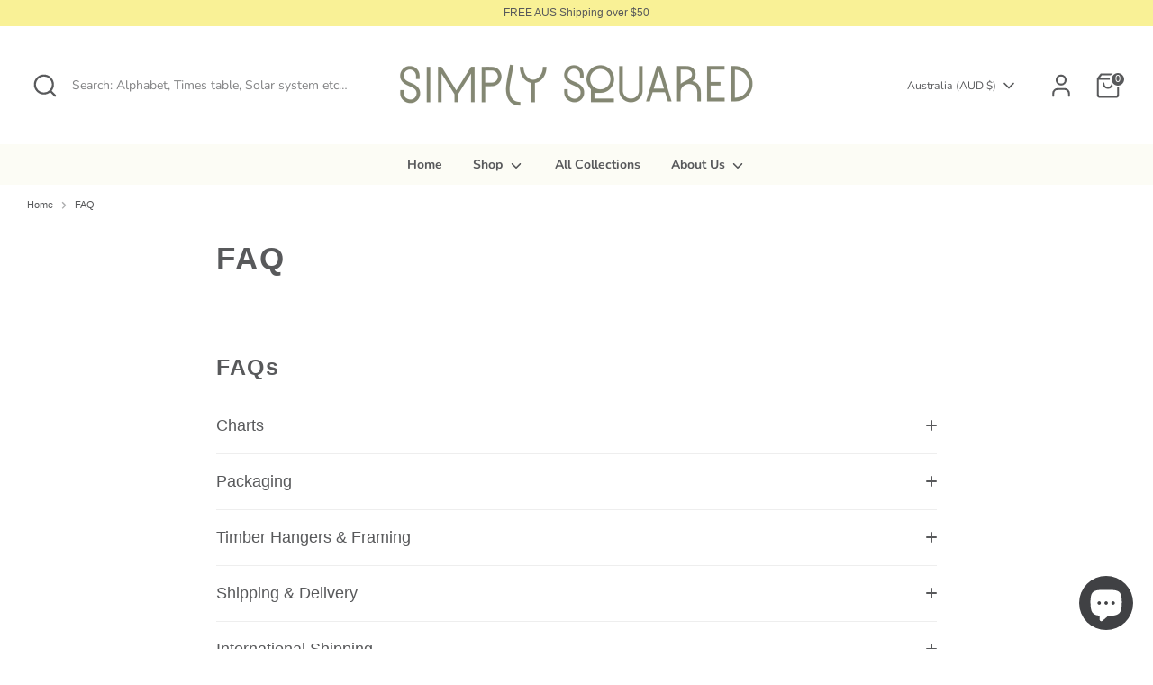

--- FILE ---
content_type: text/html; charset=utf-8
request_url: https://zegsu.com/shopify/instagenie/widget?version=1.0.0&shop=wearesquared.myshopify.com&token=1668982045&shop=wearesquared.myshopify.com
body_size: 61288
content:
if(!window.zegsuJq) {
    /*! jQuery v2.2.4 | (c) jQuery Foundation | jquery.org/license */
    !function(a,b){"object"==typeof module&&"object"==typeof module.exports?module.exports=a.document?b(a,!0):function(a){if(!a.document)throw new Error("jQuery requires a window with a document");return b(a)}:b(a)}("undefined"!=typeof window?window:this,function(a,b){var c=[],d=a.document,e=c.slice,f=c.concat,g=c.push,h=c.indexOf,i={},j=i.toString,k=i.hasOwnProperty,l={},m="2.2.4",n=function(a,b){return new n.fn.init(a,b)},o=/^[\s\uFEFF\xA0]+|[\s\uFEFF\xA0]+$/g,p=/^-ms-/,q=/-([\da-z])/gi,r=function(a,b){return b.toUpperCase()};n.fn=n.prototype={jquery:m,constructor:n,selector:"",length:0,toArray:function(){return e.call(this)},get:function(a){return null!=a?0>a?this[a+this.length]:this[a]:e.call(this)},pushStack:function(a){var b=n.merge(this.constructor(),a);return b.prevObject=this,b.context=this.context,b},each:function(a){return n.each(this,a)},map:function(a){return this.pushStack(n.map(this,function(b,c){return a.call(b,c,b)}))},slice:function(){return this.pushStack(e.apply(this,arguments))},first:function(){return this.eq(0)},last:function(){return this.eq(-1)},eq:function(a){var b=this.length,c=+a+(0>a?b:0);return this.pushStack(c>=0&&b>c?[this[c]]:[])},end:function(){return this.prevObject||this.constructor()},push:g,sort:c.sort,splice:c.splice},n.extend=n.fn.extend=function(){var a,b,c,d,e,f,g=arguments[0]||{},h=1,i=arguments.length,j=!1;for("boolean"==typeof g&&(j=g,g=arguments[h]||{},h++),"object"==typeof g||n.isFunction(g)||(g={}),h===i&&(g=this,h--);i>h;h++)if(null!=(a=arguments[h]))for(b in a)c=g[b],d=a[b],g!==d&&(j&&d&&(n.isPlainObject(d)||(e=n.isArray(d)))?(e?(e=!1,f=c&&n.isArray(c)?c:[]):f=c&&n.isPlainObject(c)?c:{},g[b]=n.extend(j,f,d)):void 0!==d&&(g[b]=d));return g},n.extend({expando:"jQuery"+(m+Math.random()).replace(/\D/g,""),isReady:!0,error:function(a){throw new Error(a)},noop:function(){},isFunction:function(a){return"function"===n.type(a)},isArray:Array.isArray,isWindow:function(a){return null!=a&&a===a.window},isNumeric:function(a){var b=a&&a.toString();return!n.isArray(a)&&b-parseFloat(b)+1>=0},isPlainObject:function(a){var b;if("object"!==n.type(a)||a.nodeType||n.isWindow(a))return!1;if(a.constructor&&!k.call(a,"constructor")&&!k.call(a.constructor.prototype||{},"isPrototypeOf"))return!1;for(b in a);return void 0===b||k.call(a,b)},isEmptyObject:function(a){var b;for(b in a)return!1;return!0},type:function(a){return null==a?a+"":"object"==typeof a||"function"==typeof a?i[j.call(a)]||"object":typeof a},globalEval:function(a){var b,c=eval;a=n.trim(a),a&&(1===a.indexOf("use strict")?(b=d.createElement("script"),b.text=a,d.head.appendChild(b).parentNode.removeChild(b)):c(a))},camelCase:function(a){return a.replace(p,"ms-").replace(q,r)},nodeName:function(a,b){return a.nodeName&&a.nodeName.toLowerCase()===b.toLowerCase()},each:function(a,b){var c,d=0;if(s(a)){for(c=a.length;c>d;d++)if(b.call(a[d],d,a[d])===!1)break}else for(d in a)if(b.call(a[d],d,a[d])===!1)break;return a},trim:function(a){return null==a?"":(a+"").replace(o,"")},makeArray:function(a,b){var c=b||[];return null!=a&&(s(Object(a))?n.merge(c,"string"==typeof a?[a]:a):g.call(c,a)),c},inArray:function(a,b,c){return null==b?-1:h.call(b,a,c)},merge:function(a,b){for(var c=+b.length,d=0,e=a.length;c>d;d++)a[e++]=b[d];return a.length=e,a},grep:function(a,b,c){for(var d,e=[],f=0,g=a.length,h=!c;g>f;f++)d=!b(a[f],f),d!==h&&e.push(a[f]);return e},map:function(a,b,c){var d,e,g=0,h=[];if(s(a))for(d=a.length;d>g;g++)e=b(a[g],g,c),null!=e&&h.push(e);else for(g in a)e=b(a[g],g,c),null!=e&&h.push(e);return f.apply([],h)},guid:1,proxy:function(a,b){var c,d,f;return"string"==typeof b&&(c=a[b],b=a,a=c),n.isFunction(a)?(d=e.call(arguments,2),f=function(){return a.apply(b||this,d.concat(e.call(arguments)))},f.guid=a.guid=a.guid||n.guid++,f):void 0},now:Date.now,support:l}),"function"==typeof Symbol&&(n.fn[Symbol.iterator]=c[Symbol.iterator]),n.each("Boolean Number String Function Array Date RegExp Object Error Symbol".split(" "),function(a,b){i["[object "+b+"]"]=b.toLowerCase()});function s(a){var b=!!a&&"length"in a&&a.length,c=n.type(a);return"function"===c||n.isWindow(a)?!1:"array"===c||0===b||"number"==typeof b&&b>0&&b-1 in a}var t=function(a){var b,c,d,e,f,g,h,i,j,k,l,m,n,o,p,q,r,s,t,u="sizzle"+1*new Date,v=a.document,w=0,x=0,y=ga(),z=ga(),A=ga(),B=function(a,b){return a===b&&(l=!0),0},C=1<<31,D={}.hasOwnProperty,E=[],F=E.pop,G=E.push,H=E.push,I=E.slice,J=function(a,b){for(var c=0,d=a.length;d>c;c++)if(a[c]===b)return c;return-1},K="checked|selected|async|autofocus|autoplay|controls|defer|disabled|hidden|ismap|loop|multiple|open|readonly|required|scoped",L="[\\x20\\t\\r\\n\\f]",M="(?:\\\\.|[\\w-]|[^\\x00-\\xa0])+",N="\\["+L+"*("+M+")(?:"+L+"*([*^$|!~]?=)"+L+"*(?:'((?:\\\\.|[^\\\\'])*)'|\"((?:\\\\.|[^\\\\\"])*)\"|("+M+"))|)"+L+"*\\]",O=":("+M+")(?:\\((('((?:\\\\.|[^\\\\'])*)'|\"((?:\\\\.|[^\\\\\"])*)\")|((?:\\\\.|[^\\\\()[\\]]|"+N+")*)|.*)\\)|)",P=new RegExp(L+"+","g"),Q=new RegExp("^"+L+"+|((?:^|[^\\\\])(?:\\\\.)*)"+L+"+$","g"),R=new RegExp("^"+L+"*,"+L+"*"),S=new RegExp("^"+L+"*([>+~]|"+L+")"+L+"*"),T=new RegExp("="+L+"*([^\\]'\"]*?)"+L+"*\\]","g"),U=new RegExp(O),V=new RegExp("^"+M+"$"),W={ID:new RegExp("^#("+M+")"),CLASS:new RegExp("^\\.("+M+")"),TAG:new RegExp("^("+M+"|[*])"),ATTR:new RegExp("^"+N),PSEUDO:new RegExp("^"+O),CHILD:new RegExp("^:(only|first|last|nth|nth-last)-(child|of-type)(?:\\("+L+"*(even|odd|(([+-]|)(\\d*)n|)"+L+"*(?:([+-]|)"+L+"*(\\d+)|))"+L+"*\\)|)","i"),bool:new RegExp("^(?:"+K+")$","i"),needsContext:new RegExp("^"+L+"*[>+~]|:(even|odd|eq|gt|lt|nth|first|last)(?:\\("+L+"*((?:-\\d)?\\d*)"+L+"*\\)|)(?=[^-]|$)","i")},X=/^(?:input|select|textarea|button)$/i,Y=/^h\d$/i,Z=/^[^{]+\{\s*\[native \w/,$=/^(?:#([\w-]+)|(\w+)|\.([\w-]+))$/,_=/[+~]/,aa=/'|\\/g,ba=new RegExp("\\\\([\\da-f]{1,6}"+L+"?|("+L+")|.)","ig"),ca=function(a,b,c){var d="0x"+b-65536;return d!==d||c?b:0>d?String.fromCharCode(d+65536):String.fromCharCode(d>>10|55296,1023&d|56320)},da=function(){m()};try{H.apply(E=I.call(v.childNodes),v.childNodes),E[v.childNodes.length].nodeType}catch(ea){H={apply:E.length?function(a,b){G.apply(a,I.call(b))}:function(a,b){var c=a.length,d=0;while(a[c++]=b[d++]);a.length=c-1}}}function fa(a,b,d,e){var f,h,j,k,l,o,r,s,w=b&&b.ownerDocument,x=b?b.nodeType:9;if(d=d||[],"string"!=typeof a||!a||1!==x&&9!==x&&11!==x)return d;if(!e&&((b?b.ownerDocument||b:v)!==n&&m(b),b=b||n,p)){if(11!==x&&(o=$.exec(a)))if(f=o[1]){if(9===x){if(!(j=b.getElementById(f)))return d;if(j.id===f)return d.push(j),d}else if(w&&(j=w.getElementById(f))&&t(b,j)&&j.id===f)return d.push(j),d}else{if(o[2])return H.apply(d,b.getElementsByTagName(a)),d;if((f=o[3])&&c.getElementsByClassName&&b.getElementsByClassName)return H.apply(d,b.getElementsByClassName(f)),d}if(c.qsa&&!A[a+" "]&&(!q||!q.test(a))){if(1!==x)w=b,s=a;else if("object"!==b.nodeName.toLowerCase()){(k=b.getAttribute("id"))?k=k.replace(aa,"\\$&"):b.setAttribute("id",k=u),r=g(a),h=r.length,l=V.test(k)?"#"+k:"[id='"+k+"']";while(h--)r[h]=l+" "+qa(r[h]);s=r.join(","),w=_.test(a)&&oa(b.parentNode)||b}if(s)try{return H.apply(d,w.querySelectorAll(s)),d}catch(y){}finally{k===u&&b.removeAttribute("id")}}}return i(a.replace(Q,"$1"),b,d,e)}function ga(){var a=[];function b(c,e){return a.push(c+" ")>d.cacheLength&&delete b[a.shift()],b[c+" "]=e}return b}function ha(a){return a[u]=!0,a}function ia(a){var b=n.createElement("div");try{return!!a(b)}catch(c){return!1}finally{b.parentNode&&b.parentNode.removeChild(b),b=null}}function ja(a,b){var c=a.split("|"),e=c.length;while(e--)d.attrHandle[c[e]]=b}function ka(a,b){var c=b&&a,d=c&&1===a.nodeType&&1===b.nodeType&&(~b.sourceIndex||C)-(~a.sourceIndex||C);if(d)return d;if(c)while(c=c.nextSibling)if(c===b)return-1;return a?1:-1}function la(a){return function(b){var c=b.nodeName.toLowerCase();return"input"===c&&b.type===a}}function ma(a){return function(b){var c=b.nodeName.toLowerCase();return("input"===c||"button"===c)&&b.type===a}}function na(a){return ha(function(b){return b=+b,ha(function(c,d){var e,f=a([],c.length,b),g=f.length;while(g--)c[e=f[g]]&&(c[e]=!(d[e]=c[e]))})})}function oa(a){return a&&"undefined"!=typeof a.getElementsByTagName&&a}c=fa.support={},f=fa.isXML=function(a){var b=a&&(a.ownerDocument||a).documentElement;return b?"HTML"!==b.nodeName:!1},m=fa.setDocument=function(a){var b,e,g=a?a.ownerDocument||a:v;return g!==n&&9===g.nodeType&&g.documentElement?(n=g,o=n.documentElement,p=!f(n),(e=n.defaultView)&&e.top!==e&&(e.addEventListener?e.addEventListener("unload",da,!1):e.attachEvent&&e.attachEvent("onunload",da)),c.attributes=ia(function(a){return a.className="i",!a.getAttribute("className")}),c.getElementsByTagName=ia(function(a){return a.appendChild(n.createComment("")),!a.getElementsByTagName("*").length}),c.getElementsByClassName=Z.test(n.getElementsByClassName),c.getById=ia(function(a){return o.appendChild(a).id=u,!n.getElementsByName||!n.getElementsByName(u).length}),c.getById?(d.find.ID=function(a,b){if("undefined"!=typeof b.getElementById&&p){var c=b.getElementById(a);return c?[c]:[]}},d.filter.ID=function(a){var b=a.replace(ba,ca);return function(a){return a.getAttribute("id")===b}}):(delete d.find.ID,d.filter.ID=function(a){var b=a.replace(ba,ca);return function(a){var c="undefined"!=typeof a.getAttributeNode&&a.getAttributeNode("id");return c&&c.value===b}}),d.find.TAG=c.getElementsByTagName?function(a,b){return"undefined"!=typeof b.getElementsByTagName?b.getElementsByTagName(a):c.qsa?b.querySelectorAll(a):void 0}:function(a,b){var c,d=[],e=0,f=b.getElementsByTagName(a);if("*"===a){while(c=f[e++])1===c.nodeType&&d.push(c);return d}return f},d.find.CLASS=c.getElementsByClassName&&function(a,b){return"undefined"!=typeof b.getElementsByClassName&&p?b.getElementsByClassName(a):void 0},r=[],q=[],(c.qsa=Z.test(n.querySelectorAll))&&(ia(function(a){o.appendChild(a).innerHTML="<a id='"+u+"'></a><select id='"+u+"-\r\\' msallowcapture=''><option selected=''></option></select>",a.querySelectorAll("[msallowcapture^='']").length&&q.push("[*^$]="+L+"*(?:''|\"\")"),a.querySelectorAll("[selected]").length||q.push("\\["+L+"*(?:value|"+K+")"),a.querySelectorAll("[id~="+u+"-]").length||q.push("~="),a.querySelectorAll(":checked").length||q.push(":checked"),a.querySelectorAll("a#"+u+"+*").length||q.push(".#.+[+~]")}),ia(function(a){var b=n.createElement("input");b.setAttribute("type","hidden"),a.appendChild(b).setAttribute("name","D"),a.querySelectorAll("[name=d]").length&&q.push("name"+L+"*[*^$|!~]?="),a.querySelectorAll(":enabled").length||q.push(":enabled",":disabled"),a.querySelectorAll("*,:x"),q.push(",.*:")})),(c.matchesSelector=Z.test(s=o.matches||o.webkitMatchesSelector||o.mozMatchesSelector||o.oMatchesSelector||o.msMatchesSelector))&&ia(function(a){c.disconnectedMatch=s.call(a,"div"),s.call(a,"[s!='']:x"),r.push("!=",O)}),q=q.length&&new RegExp(q.join("|")),r=r.length&&new RegExp(r.join("|")),b=Z.test(o.compareDocumentPosition),t=b||Z.test(o.contains)?function(a,b){var c=9===a.nodeType?a.documentElement:a,d=b&&b.parentNode;return a===d||!(!d||1!==d.nodeType||!(c.contains?c.contains(d):a.compareDocumentPosition&&16&a.compareDocumentPosition(d)))}:function(a,b){if(b)while(b=b.parentNode)if(b===a)return!0;return!1},B=b?function(a,b){if(a===b)return l=!0,0;var d=!a.compareDocumentPosition-!b.compareDocumentPosition;return d?d:(d=(a.ownerDocument||a)===(b.ownerDocument||b)?a.compareDocumentPosition(b):1,1&d||!c.sortDetached&&b.compareDocumentPosition(a)===d?a===n||a.ownerDocument===v&&t(v,a)?-1:b===n||b.ownerDocument===v&&t(v,b)?1:k?J(k,a)-J(k,b):0:4&d?-1:1)}:function(a,b){if(a===b)return l=!0,0;var c,d=0,e=a.parentNode,f=b.parentNode,g=[a],h=[b];if(!e||!f)return a===n?-1:b===n?1:e?-1:f?1:k?J(k,a)-J(k,b):0;if(e===f)return ka(a,b);c=a;while(c=c.parentNode)g.unshift(c);c=b;while(c=c.parentNode)h.unshift(c);while(g[d]===h[d])d++;return d?ka(g[d],h[d]):g[d]===v?-1:h[d]===v?1:0},n):n},fa.matches=function(a,b){return fa(a,null,null,b)},fa.matchesSelector=function(a,b){if((a.ownerDocument||a)!==n&&m(a),b=b.replace(T,"='$1']"),c.matchesSelector&&p&&!A[b+" "]&&(!r||!r.test(b))&&(!q||!q.test(b)))try{var d=s.call(a,b);if(d||c.disconnectedMatch||a.document&&11!==a.document.nodeType)return d}catch(e){}return fa(b,n,null,[a]).length>0},fa.contains=function(a,b){return(a.ownerDocument||a)!==n&&m(a),t(a,b)},fa.attr=function(a,b){(a.ownerDocument||a)!==n&&m(a);var e=d.attrHandle[b.toLowerCase()],f=e&&D.call(d.attrHandle,b.toLowerCase())?e(a,b,!p):void 0;return void 0!==f?f:c.attributes||!p?a.getAttribute(b):(f=a.getAttributeNode(b))&&f.specified?f.value:null},fa.error=function(a){throw new Error("Syntax error, unrecognized expression: "+a)},fa.uniqueSort=function(a){var b,d=[],e=0,f=0;if(l=!c.detectDuplicates,k=!c.sortStable&&a.slice(0),a.sort(B),l){while(b=a[f++])b===a[f]&&(e=d.push(f));while(e--)a.splice(d[e],1)}return k=null,a},e=fa.getText=function(a){var b,c="",d=0,f=a.nodeType;if(f){if(1===f||9===f||11===f){if("string"==typeof a.textContent)return a.textContent;for(a=a.firstChild;a;a=a.nextSibling)c+=e(a)}else if(3===f||4===f)return a.nodeValue}else while(b=a[d++])c+=e(b);return c},d=fa.selectors={cacheLength:50,createPseudo:ha,match:W,attrHandle:{},find:{},relative:{">":{dir:"parentNode",first:!0}," ":{dir:"parentNode"},"+":{dir:"previousSibling",first:!0},"~":{dir:"previousSibling"}},preFilter:{ATTR:function(a){return a[1]=a[1].replace(ba,ca),a[3]=(a[3]||a[4]||a[5]||"").replace(ba,ca),"~="===a[2]&&(a[3]=" "+a[3]+" "),a.slice(0,4)},CHILD:function(a){return a[1]=a[1].toLowerCase(),"nth"===a[1].slice(0,3)?(a[3]||fa.error(a[0]),a[4]=+(a[4]?a[5]+(a[6]||1):2*("even"===a[3]||"odd"===a[3])),a[5]=+(a[7]+a[8]||"odd"===a[3])):a[3]&&fa.error(a[0]),a},PSEUDO:function(a){var b,c=!a[6]&&a[2];return W.CHILD.test(a[0])?null:(a[3]?a[2]=a[4]||a[5]||"":c&&U.test(c)&&(b=g(c,!0))&&(b=c.indexOf(")",c.length-b)-c.length)&&(a[0]=a[0].slice(0,b),a[2]=c.slice(0,b)),a.slice(0,3))}},filter:{TAG:function(a){var b=a.replace(ba,ca).toLowerCase();return"*"===a?function(){return!0}:function(a){return a.nodeName&&a.nodeName.toLowerCase()===b}},CLASS:function(a){var b=y[a+" "];return b||(b=new RegExp("(^|"+L+")"+a+"("+L+"|$)"))&&y(a,function(a){return b.test("string"==typeof a.className&&a.className||"undefined"!=typeof a.getAttribute&&a.getAttribute("class")||"")})},ATTR:function(a,b,c){return function(d){var e=fa.attr(d,a);return null==e?"!="===b:b?(e+="","="===b?e===c:"!="===b?e!==c:"^="===b?c&&0===e.indexOf(c):"*="===b?c&&e.indexOf(c)>-1:"$="===b?c&&e.slice(-c.length)===c:"~="===b?(" "+e.replace(P," ")+" ").indexOf(c)>-1:"|="===b?e===c||e.slice(0,c.length+1)===c+"-":!1):!0}},CHILD:function(a,b,c,d,e){var f="nth"!==a.slice(0,3),g="last"!==a.slice(-4),h="of-type"===b;return 1===d&&0===e?function(a){return!!a.parentNode}:function(b,c,i){var j,k,l,m,n,o,p=f!==g?"nextSibling":"previousSibling",q=b.parentNode,r=h&&b.nodeName.toLowerCase(),s=!i&&!h,t=!1;if(q){if(f){while(p){m=b;while(m=m[p])if(h?m.nodeName.toLowerCase()===r:1===m.nodeType)return!1;o=p="only"===a&&!o&&"nextSibling"}return!0}if(o=[g?q.firstChild:q.lastChild],g&&s){m=q,l=m[u]||(m[u]={}),k=l[m.uniqueID]||(l[m.uniqueID]={}),j=k[a]||[],n=j[0]===w&&j[1],t=n&&j[2],m=n&&q.childNodes[n];while(m=++n&&m&&m[p]||(t=n=0)||o.pop())if(1===m.nodeType&&++t&&m===b){k[a]=[w,n,t];break}}else if(s&&(m=b,l=m[u]||(m[u]={}),k=l[m.uniqueID]||(l[m.uniqueID]={}),j=k[a]||[],n=j[0]===w&&j[1],t=n),t===!1)while(m=++n&&m&&m[p]||(t=n=0)||o.pop())if((h?m.nodeName.toLowerCase()===r:1===m.nodeType)&&++t&&(s&&(l=m[u]||(m[u]={}),k=l[m.uniqueID]||(l[m.uniqueID]={}),k[a]=[w,t]),m===b))break;return t-=e,t===d||t%d===0&&t/d>=0}}},PSEUDO:function(a,b){var c,e=d.pseudos[a]||d.setFilters[a.toLowerCase()]||fa.error("unsupported pseudo: "+a);return e[u]?e(b):e.length>1?(c=[a,a,"",b],d.setFilters.hasOwnProperty(a.toLowerCase())?ha(function(a,c){var d,f=e(a,b),g=f.length;while(g--)d=J(a,f[g]),a[d]=!(c[d]=f[g])}):function(a){return e(a,0,c)}):e}},pseudos:{not:ha(function(a){var b=[],c=[],d=h(a.replace(Q,"$1"));return d[u]?ha(function(a,b,c,e){var f,g=d(a,null,e,[]),h=a.length;while(h--)(f=g[h])&&(a[h]=!(b[h]=f))}):function(a,e,f){return b[0]=a,d(b,null,f,c),b[0]=null,!c.pop()}}),has:ha(function(a){return function(b){return fa(a,b).length>0}}),contains:ha(function(a){return a=a.replace(ba,ca),function(b){return(b.textContent||b.innerText||e(b)).indexOf(a)>-1}}),lang:ha(function(a){return V.test(a||"")||fa.error("unsupported lang: "+a),a=a.replace(ba,ca).toLowerCase(),function(b){var c;do if(c=p?b.lang:b.getAttribute("xml:lang")||b.getAttribute("lang"))return c=c.toLowerCase(),c===a||0===c.indexOf(a+"-");while((b=b.parentNode)&&1===b.nodeType);return!1}}),target:function(b){var c=a.location&&a.location.hash;return c&&c.slice(1)===b.id},root:function(a){return a===o},focus:function(a){return a===n.activeElement&&(!n.hasFocus||n.hasFocus())&&!!(a.type||a.href||~a.tabIndex)},enabled:function(a){return a.disabled===!1},disabled:function(a){return a.disabled===!0},checked:function(a){var b=a.nodeName.toLowerCase();return"input"===b&&!!a.checked||"option"===b&&!!a.selected},selected:function(a){return a.parentNode&&a.parentNode.selectedIndex,a.selected===!0},empty:function(a){for(a=a.firstChild;a;a=a.nextSibling)if(a.nodeType<6)return!1;return!0},parent:function(a){return!d.pseudos.empty(a)},header:function(a){return Y.test(a.nodeName)},input:function(a){return X.test(a.nodeName)},button:function(a){var b=a.nodeName.toLowerCase();return"input"===b&&"button"===a.type||"button"===b},text:function(a){var b;return"input"===a.nodeName.toLowerCase()&&"text"===a.type&&(null==(b=a.getAttribute("type"))||"text"===b.toLowerCase())},first:na(function(){return[0]}),last:na(function(a,b){return[b-1]}),eq:na(function(a,b,c){return[0>c?c+b:c]}),even:na(function(a,b){for(var c=0;b>c;c+=2)a.push(c);return a}),odd:na(function(a,b){for(var c=1;b>c;c+=2)a.push(c);return a}),lt:na(function(a,b,c){for(var d=0>c?c+b:c;--d>=0;)a.push(d);return a}),gt:na(function(a,b,c){for(var d=0>c?c+b:c;++d<b;)a.push(d);return a})}},d.pseudos.nth=d.pseudos.eq;for(b in{radio:!0,checkbox:!0,file:!0,password:!0,image:!0})d.pseudos[b]=la(b);for(b in{submit:!0,reset:!0})d.pseudos[b]=ma(b);function pa(){}pa.prototype=d.filters=d.pseudos,d.setFilters=new pa,g=fa.tokenize=function(a,b){var c,e,f,g,h,i,j,k=z[a+" "];if(k)return b?0:k.slice(0);h=a,i=[],j=d.preFilter;while(h){c&&!(e=R.exec(h))||(e&&(h=h.slice(e[0].length)||h),i.push(f=[])),c=!1,(e=S.exec(h))&&(c=e.shift(),f.push({value:c,type:e[0].replace(Q," ")}),h=h.slice(c.length));for(g in d.filter)!(e=W[g].exec(h))||j[g]&&!(e=j[g](e))||(c=e.shift(),f.push({value:c,type:g,matches:e}),h=h.slice(c.length));if(!c)break}return b?h.length:h?fa.error(a):z(a,i).slice(0)};function qa(a){for(var b=0,c=a.length,d="";c>b;b++)d+=a[b].value;return d}function ra(a,b,c){var d=b.dir,e=c&&"parentNode"===d,f=x++;return b.first?function(b,c,f){while(b=b[d])if(1===b.nodeType||e)return a(b,c,f)}:function(b,c,g){var h,i,j,k=[w,f];if(g){while(b=b[d])if((1===b.nodeType||e)&&a(b,c,g))return!0}else while(b=b[d])if(1===b.nodeType||e){if(j=b[u]||(b[u]={}),i=j[b.uniqueID]||(j[b.uniqueID]={}),(h=i[d])&&h[0]===w&&h[1]===f)return k[2]=h[2];if(i[d]=k,k[2]=a(b,c,g))return!0}}}function sa(a){return a.length>1?function(b,c,d){var e=a.length;while(e--)if(!a[e](b,c,d))return!1;return!0}:a[0]}function ta(a,b,c){for(var d=0,e=b.length;e>d;d++)fa(a,b[d],c);return c}function ua(a,b,c,d,e){for(var f,g=[],h=0,i=a.length,j=null!=b;i>h;h++)(f=a[h])&&(c&&!c(f,d,e)||(g.push(f),j&&b.push(h)));return g}function va(a,b,c,d,e,f){return d&&!d[u]&&(d=va(d)),e&&!e[u]&&(e=va(e,f)),ha(function(f,g,h,i){var j,k,l,m=[],n=[],o=g.length,p=f||ta(b||"*",h.nodeType?[h]:h,[]),q=!a||!f&&b?p:ua(p,m,a,h,i),r=c?e||(f?a:o||d)?[]:g:q;if(c&&c(q,r,h,i),d){j=ua(r,n),d(j,[],h,i),k=j.length;while(k--)(l=j[k])&&(r[n[k]]=!(q[n[k]]=l))}if(f){if(e||a){if(e){j=[],k=r.length;while(k--)(l=r[k])&&j.push(q[k]=l);e(null,r=[],j,i)}k=r.length;while(k--)(l=r[k])&&(j=e?J(f,l):m[k])>-1&&(f[j]=!(g[j]=l))}}else r=ua(r===g?r.splice(o,r.length):r),e?e(null,g,r,i):H.apply(g,r)})}function wa(a){for(var b,c,e,f=a.length,g=d.relative[a[0].type],h=g||d.relative[" "],i=g?1:0,k=ra(function(a){return a===b},h,!0),l=ra(function(a){return J(b,a)>-1},h,!0),m=[function(a,c,d){var e=!g&&(d||c!==j)||((b=c).nodeType?k(a,c,d):l(a,c,d));return b=null,e}];f>i;i++)if(c=d.relative[a[i].type])m=[ra(sa(m),c)];else{if(c=d.filter[a[i].type].apply(null,a[i].matches),c[u]){for(e=++i;f>e;e++)if(d.relative[a[e].type])break;return va(i>1&&sa(m),i>1&&qa(a.slice(0,i-1).concat({value:" "===a[i-2].type?"*":""})).replace(Q,"$1"),c,e>i&&wa(a.slice(i,e)),f>e&&wa(a=a.slice(e)),f>e&&qa(a))}m.push(c)}return sa(m)}function xa(a,b){var c=b.length>0,e=a.length>0,f=function(f,g,h,i,k){var l,o,q,r=0,s="0",t=f&&[],u=[],v=j,x=f||e&&d.find.TAG("*",k),y=w+=null==v?1:Math.random()||.1,z=x.length;for(k&&(j=g===n||g||k);s!==z&&null!=(l=x[s]);s++){if(e&&l){o=0,g||l.ownerDocument===n||(m(l),h=!p);while(q=a[o++])if(q(l,g||n,h)){i.push(l);break}k&&(w=y)}c&&((l=!q&&l)&&r--,f&&t.push(l))}if(r+=s,c&&s!==r){o=0;while(q=b[o++])q(t,u,g,h);if(f){if(r>0)while(s--)t[s]||u[s]||(u[s]=F.call(i));u=ua(u)}H.apply(i,u),k&&!f&&u.length>0&&r+b.length>1&&fa.uniqueSort(i)}return k&&(w=y,j=v),t};return c?ha(f):f}return h=fa.compile=function(a,b){var c,d=[],e=[],f=A[a+" "];if(!f){b||(b=g(a)),c=b.length;while(c--)f=wa(b[c]),f[u]?d.push(f):e.push(f);f=A(a,xa(e,d)),f.selector=a}return f},i=fa.select=function(a,b,e,f){var i,j,k,l,m,n="function"==typeof a&&a,o=!f&&g(a=n.selector||a);if(e=e||[],1===o.length){if(j=o[0]=o[0].slice(0),j.length>2&&"ID"===(k=j[0]).type&&c.getById&&9===b.nodeType&&p&&d.relative[j[1].type]){if(b=(d.find.ID(k.matches[0].replace(ba,ca),b)||[])[0],!b)return e;n&&(b=b.parentNode),a=a.slice(j.shift().value.length)}i=W.needsContext.test(a)?0:j.length;while(i--){if(k=j[i],d.relative[l=k.type])break;if((m=d.find[l])&&(f=m(k.matches[0].replace(ba,ca),_.test(j[0].type)&&oa(b.parentNode)||b))){if(j.splice(i,1),a=f.length&&qa(j),!a)return H.apply(e,f),e;break}}}return(n||h(a,o))(f,b,!p,e,!b||_.test(a)&&oa(b.parentNode)||b),e},c.sortStable=u.split("").sort(B).join("")===u,c.detectDuplicates=!!l,m(),c.sortDetached=ia(function(a){return 1&a.compareDocumentPosition(n.createElement("div"))}),ia(function(a){return a.innerHTML="<a href='#'></a>","#"===a.firstChild.getAttribute("href")})||ja("type|href|height|width",function(a,b,c){return c?void 0:a.getAttribute(b,"type"===b.toLowerCase()?1:2)}),c.attributes&&ia(function(a){return a.innerHTML="<input/>",a.firstChild.setAttribute("value",""),""===a.firstChild.getAttribute("value")})||ja("value",function(a,b,c){return c||"input"!==a.nodeName.toLowerCase()?void 0:a.defaultValue}),ia(function(a){return null==a.getAttribute("disabled")})||ja(K,function(a,b,c){var d;return c?void 0:a[b]===!0?b.toLowerCase():(d=a.getAttributeNode(b))&&d.specified?d.value:null}),fa}(a);n.find=t,n.expr=t.selectors,n.expr[":"]=n.expr.pseudos,n.uniqueSort=n.unique=t.uniqueSort,n.text=t.getText,n.isXMLDoc=t.isXML,n.contains=t.contains;var u=function(a,b,c){var d=[],e=void 0!==c;while((a=a[b])&&9!==a.nodeType)if(1===a.nodeType){if(e&&n(a).is(c))break;d.push(a)}return d},v=function(a,b){for(var c=[];a;a=a.nextSibling)1===a.nodeType&&a!==b&&c.push(a);return c},w=n.expr.match.needsContext,x=/^<([\w-]+)\s*\/?>(?:<\/\1>|)$/,y=/^.[^:#\[\.,]*$/;function z(a,b,c){if(n.isFunction(b))return n.grep(a,function(a,d){return!!b.call(a,d,a)!==c});if(b.nodeType)return n.grep(a,function(a){return a===b!==c});if("string"==typeof b){if(y.test(b))return n.filter(b,a,c);b=n.filter(b,a)}return n.grep(a,function(a){return h.call(b,a)>-1!==c})}n.filter=function(a,b,c){var d=b[0];return c&&(a=":not("+a+")"),1===b.length&&1===d.nodeType?n.find.matchesSelector(d,a)?[d]:[]:n.find.matches(a,n.grep(b,function(a){return 1===a.nodeType}))},n.fn.extend({find:function(a){var b,c=this.length,d=[],e=this;if("string"!=typeof a)return this.pushStack(n(a).filter(function(){for(b=0;c>b;b++)if(n.contains(e[b],this))return!0}));for(b=0;c>b;b++)n.find(a,e[b],d);return d=this.pushStack(c>1?n.unique(d):d),d.selector=this.selector?this.selector+" "+a:a,d},filter:function(a){return this.pushStack(z(this,a||[],!1))},not:function(a){return this.pushStack(z(this,a||[],!0))},is:function(a){return!!z(this,"string"==typeof a&&w.test(a)?n(a):a||[],!1).length}});var A,B=/^(?:\s*(<[\w\W]+>)[^>]*|#([\w-]*))$/,C=n.fn.init=function(a,b,c){var e,f;if(!a)return this;if(c=c||A,"string"==typeof a){if(e="<"===a[0]&&">"===a[a.length-1]&&a.length>=3?[null,a,null]:B.exec(a),!e||!e[1]&&b)return!b||b.jquery?(b||c).find(a):this.constructor(b).find(a);if(e[1]){if(b=b instanceof n?b[0]:b,n.merge(this,n.parseHTML(e[1],b&&b.nodeType?b.ownerDocument||b:d,!0)),x.test(e[1])&&n.isPlainObject(b))for(e in b)n.isFunction(this[e])?this[e](b[e]):this.attr(e,b[e]);return this}return f=d.getElementById(e[2]),f&&f.parentNode&&(this.length=1,this[0]=f),this.context=d,this.selector=a,this}return a.nodeType?(this.context=this[0]=a,this.length=1,this):n.isFunction(a)?void 0!==c.ready?c.ready(a):a(n):(void 0!==a.selector&&(this.selector=a.selector,this.context=a.context),n.makeArray(a,this))};C.prototype=n.fn,A=n(d);var D=/^(?:parents|prev(?:Until|All))/,E={children:!0,contents:!0,next:!0,prev:!0};n.fn.extend({has:function(a){var b=n(a,this),c=b.length;return this.filter(function(){for(var a=0;c>a;a++)if(n.contains(this,b[a]))return!0})},closest:function(a,b){for(var c,d=0,e=this.length,f=[],g=w.test(a)||"string"!=typeof a?n(a,b||this.context):0;e>d;d++)for(c=this[d];c&&c!==b;c=c.parentNode)if(c.nodeType<11&&(g?g.index(c)>-1:1===c.nodeType&&n.find.matchesSelector(c,a))){f.push(c);break}return this.pushStack(f.length>1?n.uniqueSort(f):f)},index:function(a){return a?"string"==typeof a?h.call(n(a),this[0]):h.call(this,a.jquery?a[0]:a):this[0]&&this[0].parentNode?this.first().prevAll().length:-1},add:function(a,b){return this.pushStack(n.uniqueSort(n.merge(this.get(),n(a,b))))},addBack:function(a){return this.add(null==a?this.prevObject:this.prevObject.filter(a))}});function F(a,b){while((a=a[b])&&1!==a.nodeType);return a}n.each({parent:function(a){var b=a.parentNode;return b&&11!==b.nodeType?b:null},parents:function(a){return u(a,"parentNode")},parentsUntil:function(a,b,c){return u(a,"parentNode",c)},next:function(a){return F(a,"nextSibling")},prev:function(a){return F(a,"previousSibling")},nextAll:function(a){return u(a,"nextSibling")},prevAll:function(a){return u(a,"previousSibling")},nextUntil:function(a,b,c){return u(a,"nextSibling",c)},prevUntil:function(a,b,c){return u(a,"previousSibling",c)},siblings:function(a){return v((a.parentNode||{}).firstChild,a)},children:function(a){return v(a.firstChild)},contents:function(a){return a.contentDocument||n.merge([],a.childNodes)}},function(a,b){n.fn[a]=function(c,d){var e=n.map(this,b,c);return"Until"!==a.slice(-5)&&(d=c),d&&"string"==typeof d&&(e=n.filter(d,e)),this.length>1&&(E[a]||n.uniqueSort(e),D.test(a)&&e.reverse()),this.pushStack(e)}});var G=/\S+/g;function H(a){var b={};return n.each(a.match(G)||[],function(a,c){b[c]=!0}),b}n.Callbacks=function(a){a="string"==typeof a?H(a):n.extend({},a);var b,c,d,e,f=[],g=[],h=-1,i=function(){for(e=a.once,d=b=!0;g.length;h=-1){c=g.shift();while(++h<f.length)f[h].apply(c[0],c[1])===!1&&a.stopOnFalse&&(h=f.length,c=!1)}a.memory||(c=!1),b=!1,e&&(f=c?[]:"")},j={add:function(){return f&&(c&&!b&&(h=f.length-1,g.push(c)),function d(b){n.each(b,function(b,c){n.isFunction(c)?a.unique&&j.has(c)||f.push(c):c&&c.length&&"string"!==n.type(c)&&d(c)})}(arguments),c&&!b&&i()),this},remove:function(){return n.each(arguments,function(a,b){var c;while((c=n.inArray(b,f,c))>-1)f.splice(c,1),h>=c&&h--}),this},has:function(a){return a?n.inArray(a,f)>-1:f.length>0},empty:function(){return f&&(f=[]),this},disable:function(){return e=g=[],f=c="",this},disabled:function(){return!f},lock:function(){return e=g=[],c||(f=c=""),this},locked:function(){return!!e},fireWith:function(a,c){return e||(c=c||[],c=[a,c.slice?c.slice():c],g.push(c),b||i()),this},fire:function(){return j.fireWith(this,arguments),this},fired:function(){return!!d}};return j},n.extend({Deferred:function(a){var b=[["resolve","done",n.Callbacks("once memory"),"resolved"],["reject","fail",n.Callbacks("once memory"),"rejected"],["notify","progress",n.Callbacks("memory")]],c="pending",d={state:function(){return c},always:function(){return e.done(arguments).fail(arguments),this},then:function(){var a=arguments;return n.Deferred(function(c){n.each(b,function(b,f){var g=n.isFunction(a[b])&&a[b];e[f[1]](function(){var a=g&&g.apply(this,arguments);a&&n.isFunction(a.promise)?a.promise().progress(c.notify).done(c.resolve).fail(c.reject):c[f[0]+"With"](this===d?c.promise():this,g?[a]:arguments)})}),a=null}).promise()},promise:function(a){return null!=a?n.extend(a,d):d}},e={};return d.pipe=d.then,n.each(b,function(a,f){var g=f[2],h=f[3];d[f[1]]=g.add,h&&g.add(function(){c=h},b[1^a][2].disable,b[2][2].lock),e[f[0]]=function(){return e[f[0]+"With"](this===e?d:this,arguments),this},e[f[0]+"With"]=g.fireWith}),d.promise(e),a&&a.call(e,e),e},when:function(a){var b=0,c=e.call(arguments),d=c.length,f=1!==d||a&&n.isFunction(a.promise)?d:0,g=1===f?a:n.Deferred(),h=function(a,b,c){return function(d){b[a]=this,c[a]=arguments.length>1?e.call(arguments):d,c===i?g.notifyWith(b,c):--f||g.resolveWith(b,c)}},i,j,k;if(d>1)for(i=new Array(d),j=new Array(d),k=new Array(d);d>b;b++)c[b]&&n.isFunction(c[b].promise)?c[b].promise().progress(h(b,j,i)).done(h(b,k,c)).fail(g.reject):--f;return f||g.resolveWith(k,c),g.promise()}});var I;n.fn.ready=function(a){return n.ready.promise().done(a),this},n.extend({isReady:!1,readyWait:1,holdReady:function(a){a?n.readyWait++:n.ready(!0)},ready:function(a){(a===!0?--n.readyWait:n.isReady)||(n.isReady=!0,a!==!0&&--n.readyWait>0||(I.resolveWith(d,[n]),n.fn.triggerHandler&&(n(d).triggerHandler("ready"),n(d).off("ready"))))}});function J(){d.removeEventListener("DOMContentLoaded",J),a.removeEventListener("load",J),n.ready()}n.ready.promise=function(b){return I||(I=n.Deferred(),"complete"===d.readyState||"loading"!==d.readyState&&!d.documentElement.doScroll?a.setTimeout(n.ready):(d.addEventListener("DOMContentLoaded",J),a.addEventListener("load",J))),I.promise(b)},n.ready.promise();var K=function(a,b,c,d,e,f,g){var h=0,i=a.length,j=null==c;if("object"===n.type(c)){e=!0;for(h in c)K(a,b,h,c[h],!0,f,g)}else if(void 0!==d&&(e=!0,n.isFunction(d)||(g=!0),j&&(g?(b.call(a,d),b=null):(j=b,b=function(a,b,c){return j.call(n(a),c)})),b))for(;i>h;h++)b(a[h],c,g?d:d.call(a[h],h,b(a[h],c)));return e?a:j?b.call(a):i?b(a[0],c):f},L=function(a){return 1===a.nodeType||9===a.nodeType||!+a.nodeType};function M(){this.expando=n.expando+M.uid++}M.uid=1,M.prototype={register:function(a,b){var c=b||{};return a.nodeType?a[this.expando]=c:Object.defineProperty(a,this.expando,{value:c,writable:!0,configurable:!0}),a[this.expando]},cache:function(a){if(!L(a))return{};var b=a[this.expando];return b||(b={},L(a)&&(a.nodeType?a[this.expando]=b:Object.defineProperty(a,this.expando,{value:b,configurable:!0}))),b},set:function(a,b,c){var d,e=this.cache(a);if("string"==typeof b)e[b]=c;else for(d in b)e[d]=b[d];return e},get:function(a,b){return void 0===b?this.cache(a):a[this.expando]&&a[this.expando][b]},access:function(a,b,c){var d;return void 0===b||b&&"string"==typeof b&&void 0===c?(d=this.get(a,b),void 0!==d?d:this.get(a,n.camelCase(b))):(this.set(a,b,c),void 0!==c?c:b)},remove:function(a,b){var c,d,e,f=a[this.expando];if(void 0!==f){if(void 0===b)this.register(a);else{n.isArray(b)?d=b.concat(b.map(n.camelCase)):(e=n.camelCase(b),b in f?d=[b,e]:(d=e,d=d in f?[d]:d.match(G)||[])),c=d.length;while(c--)delete f[d[c]]}(void 0===b||n.isEmptyObject(f))&&(a.nodeType?a[this.expando]=void 0:delete a[this.expando])}},hasData:function(a){var b=a[this.expando];return void 0!==b&&!n.isEmptyObject(b)}};var N=new M,O=new M,P=/^(?:\{[\w\W]*\}|\[[\w\W]*\])$/,Q=/[A-Z]/g;function R(a,b,c){var d;if(void 0===c&&1===a.nodeType)if(d="data-"+b.replace(Q,"-$&").toLowerCase(),c=a.getAttribute(d),"string"==typeof c){try{c="true"===c?!0:"false"===c?!1:"null"===c?null:+c+""===c?+c:P.test(c)?n.parseJSON(c):c;
    }catch(e){}O.set(a,b,c)}else c=void 0;return c}n.extend({hasData:function(a){return O.hasData(a)||N.hasData(a)},data:function(a,b,c){return O.access(a,b,c)},removeData:function(a,b){O.remove(a,b)},_data:function(a,b,c){return N.access(a,b,c)},_removeData:function(a,b){N.remove(a,b)}}),n.fn.extend({data:function(a,b){var c,d,e,f=this[0],g=f&&f.attributes;if(void 0===a){if(this.length&&(e=O.get(f),1===f.nodeType&&!N.get(f,"hasDataAttrs"))){c=g.length;while(c--)g[c]&&(d=g[c].name,0===d.indexOf("data-")&&(d=n.camelCase(d.slice(5)),R(f,d,e[d])));N.set(f,"hasDataAttrs",!0)}return e}return"object"==typeof a?this.each(function(){O.set(this,a)}):K(this,function(b){var c,d;if(f&&void 0===b){if(c=O.get(f,a)||O.get(f,a.replace(Q,"-$&").toLowerCase()),void 0!==c)return c;if(d=n.camelCase(a),c=O.get(f,d),void 0!==c)return c;if(c=R(f,d,void 0),void 0!==c)return c}else d=n.camelCase(a),this.each(function(){var c=O.get(this,d);O.set(this,d,b),a.indexOf("-")>-1&&void 0!==c&&O.set(this,a,b)})},null,b,arguments.length>1,null,!0)},removeData:function(a){return this.each(function(){O.remove(this,a)})}}),n.extend({queue:function(a,b,c){var d;return a?(b=(b||"fx")+"queue",d=N.get(a,b),c&&(!d||n.isArray(c)?d=N.access(a,b,n.makeArray(c)):d.push(c)),d||[]):void 0},dequeue:function(a,b){b=b||"fx";var c=n.queue(a,b),d=c.length,e=c.shift(),f=n._queueHooks(a,b),g=function(){n.dequeue(a,b)};"inprogress"===e&&(e=c.shift(),d--),e&&("fx"===b&&c.unshift("inprogress"),delete f.stop,e.call(a,g,f)),!d&&f&&f.empty.fire()},_queueHooks:function(a,b){var c=b+"queueHooks";return N.get(a,c)||N.access(a,c,{empty:n.Callbacks("once memory").add(function(){N.remove(a,[b+"queue",c])})})}}),n.fn.extend({queue:function(a,b){var c=2;return"string"!=typeof a&&(b=a,a="fx",c--),arguments.length<c?n.queue(this[0],a):void 0===b?this:this.each(function(){var c=n.queue(this,a,b);n._queueHooks(this,a),"fx"===a&&"inprogress"!==c[0]&&n.dequeue(this,a)})},dequeue:function(a){return this.each(function(){n.dequeue(this,a)})},clearQueue:function(a){return this.queue(a||"fx",[])},promise:function(a,b){var c,d=1,e=n.Deferred(),f=this,g=this.length,h=function(){--d||e.resolveWith(f,[f])};"string"!=typeof a&&(b=a,a=void 0),a=a||"fx";while(g--)c=N.get(f[g],a+"queueHooks"),c&&c.empty&&(d++,c.empty.add(h));return h(),e.promise(b)}});var S=/[+-]?(?:\d*\.|)\d+(?:[eE][+-]?\d+|)/.source,T=new RegExp("^(?:([+-])=|)("+S+")([a-z%]*)$","i"),U=["Top","Right","Bottom","Left"],V=function(a,b){return a=b||a,"none"===n.css(a,"display")||!n.contains(a.ownerDocument,a)};function W(a,b,c,d){var e,f=1,g=20,h=d?function(){return d.cur()}:function(){return n.css(a,b,"")},i=h(),j=c&&c[3]||(n.cssNumber[b]?"":"px"),k=(n.cssNumber[b]||"px"!==j&&+i)&&T.exec(n.css(a,b));if(k&&k[3]!==j){j=j||k[3],c=c||[],k=+i||1;do f=f||".5",k/=f,n.style(a,b,k+j);while(f!==(f=h()/i)&&1!==f&&--g)}return c&&(k=+k||+i||0,e=c[1]?k+(c[1]+1)*c[2]:+c[2],d&&(d.unit=j,d.start=k,d.end=e)),e}var X=/^(?:checkbox|radio)$/i,Y=/<([\w:-]+)/,Z=/^$|\/(?:java|ecma)script/i,$={option:[1,"<select multiple='multiple'>","</select>"],thead:[1,"<table>","</table>"],col:[2,"<table><colgroup>","</colgroup></table>"],tr:[2,"<table><tbody>","</tbody></table>"],td:[3,"<table><tbody><tr>","</tr></tbody></table>"],_default:[0,"",""]};$.optgroup=$.option,$.tbody=$.tfoot=$.colgroup=$.caption=$.thead,$.th=$.td;function _(a,b){var c="undefined"!=typeof a.getElementsByTagName?a.getElementsByTagName(b||"*"):"undefined"!=typeof a.querySelectorAll?a.querySelectorAll(b||"*"):[];return void 0===b||b&&n.nodeName(a,b)?n.merge([a],c):c}function aa(a,b){for(var c=0,d=a.length;d>c;c++)N.set(a[c],"globalEval",!b||N.get(b[c],"globalEval"))}var ba=/<|&#?\w+;/;function ca(a,b,c,d,e){for(var f,g,h,i,j,k,l=b.createDocumentFragment(),m=[],o=0,p=a.length;p>o;o++)if(f=a[o],f||0===f)if("object"===n.type(f))n.merge(m,f.nodeType?[f]:f);else if(ba.test(f)){g=g||l.appendChild(b.createElement("div")),h=(Y.exec(f)||["",""])[1].toLowerCase(),i=$[h]||$._default,g.innerHTML=i[1]+n.htmlPrefilter(f)+i[2],k=i[0];while(k--)g=g.lastChild;n.merge(m,g.childNodes),g=l.firstChild,g.textContent=""}else m.push(b.createTextNode(f));l.textContent="",o=0;while(f=m[o++])if(d&&n.inArray(f,d)>-1)e&&e.push(f);else if(j=n.contains(f.ownerDocument,f),g=_(l.appendChild(f),"script"),j&&aa(g),c){k=0;while(f=g[k++])Z.test(f.type||"")&&c.push(f)}return l}!function(){var a=d.createDocumentFragment(),b=a.appendChild(d.createElement("div")),c=d.createElement("input");c.setAttribute("type","radio"),c.setAttribute("checked","checked"),c.setAttribute("name","t"),b.appendChild(c),l.checkClone=b.cloneNode(!0).cloneNode(!0).lastChild.checked,b.innerHTML="<textarea>x</textarea>",l.noCloneChecked=!!b.cloneNode(!0).lastChild.defaultValue}();var da=/^key/,ea=/^(?:mouse|pointer|contextmenu|drag|drop)|click/,fa=/^([^.]*)(?:\.(.+)|)/;function ga(){return!0}function ha(){return!1}function ia(){try{return d.activeElement}catch(a){}}function ja(a,b,c,d,e,f){var g,h;if("object"==typeof b){"string"!=typeof c&&(d=d||c,c=void 0);for(h in b)ja(a,h,c,d,b[h],f);return a}if(null==d&&null==e?(e=c,d=c=void 0):null==e&&("string"==typeof c?(e=d,d=void 0):(e=d,d=c,c=void 0)),e===!1)e=ha;else if(!e)return a;return 1===f&&(g=e,e=function(a){return n().off(a),g.apply(this,arguments)},e.guid=g.guid||(g.guid=n.guid++)),a.each(function(){n.event.add(this,b,e,d,c)})}n.event={global:{},add:function(a,b,c,d,e){var f,g,h,i,j,k,l,m,o,p,q,r=N.get(a);if(r){c.handler&&(f=c,c=f.handler,e=f.selector),c.guid||(c.guid=n.guid++),(i=r.events)||(i=r.events={}),(g=r.handle)||(g=r.handle=function(b){return"undefined"!=typeof n&&n.event.triggered!==b.type?n.event.dispatch.apply(a,arguments):void 0}),b=(b||"").match(G)||[""],j=b.length;while(j--)h=fa.exec(b[j])||[],o=q=h[1],p=(h[2]||"").split(".").sort(),o&&(l=n.event.special[o]||{},o=(e?l.delegateType:l.bindType)||o,l=n.event.special[o]||{},k=n.extend({type:o,origType:q,data:d,handler:c,guid:c.guid,selector:e,needsContext:e&&n.expr.match.needsContext.test(e),namespace:p.join(".")},f),(m=i[o])||(m=i[o]=[],m.delegateCount=0,l.setup&&l.setup.call(a,d,p,g)!==!1||a.addEventListener&&a.addEventListener(o,g)),l.add&&(l.add.call(a,k),k.handler.guid||(k.handler.guid=c.guid)),e?m.splice(m.delegateCount++,0,k):m.push(k),n.event.global[o]=!0)}},remove:function(a,b,c,d,e){var f,g,h,i,j,k,l,m,o,p,q,r=N.hasData(a)&&N.get(a);if(r&&(i=r.events)){b=(b||"").match(G)||[""],j=b.length;while(j--)if(h=fa.exec(b[j])||[],o=q=h[1],p=(h[2]||"").split(".").sort(),o){l=n.event.special[o]||{},o=(d?l.delegateType:l.bindType)||o,m=i[o]||[],h=h[2]&&new RegExp("(^|\\.)"+p.join("\\.(?:.*\\.|)")+"(\\.|$)"),g=f=m.length;while(f--)k=m[f],!e&&q!==k.origType||c&&c.guid!==k.guid||h&&!h.test(k.namespace)||d&&d!==k.selector&&("**"!==d||!k.selector)||(m.splice(f,1),k.selector&&m.delegateCount--,l.remove&&l.remove.call(a,k));g&&!m.length&&(l.teardown&&l.teardown.call(a,p,r.handle)!==!1||n.removeEvent(a,o,r.handle),delete i[o])}else for(o in i)n.event.remove(a,o+b[j],c,d,!0);n.isEmptyObject(i)&&N.remove(a,"handle events")}},dispatch:function(a){a=n.event.fix(a);var b,c,d,f,g,h=[],i=e.call(arguments),j=(N.get(this,"events")||{})[a.type]||[],k=n.event.special[a.type]||{};if(i[0]=a,a.delegateTarget=this,!k.preDispatch||k.preDispatch.call(this,a)!==!1){h=n.event.handlers.call(this,a,j),b=0;while((f=h[b++])&&!a.isPropagationStopped()){a.currentTarget=f.elem,c=0;while((g=f.handlers[c++])&&!a.isImmediatePropagationStopped())a.rnamespace&&!a.rnamespace.test(g.namespace)||(a.handleObj=g,a.data=g.data,d=((n.event.special[g.origType]||{}).handle||g.handler).apply(f.elem,i),void 0!==d&&(a.result=d)===!1&&(a.preventDefault(),a.stopPropagation()))}return k.postDispatch&&k.postDispatch.call(this,a),a.result}},handlers:function(a,b){var c,d,e,f,g=[],h=b.delegateCount,i=a.target;if(h&&i.nodeType&&("click"!==a.type||isNaN(a.button)||a.button<1))for(;i!==this;i=i.parentNode||this)if(1===i.nodeType&&(i.disabled!==!0||"click"!==a.type)){for(d=[],c=0;h>c;c++)f=b[c],e=f.selector+" ",void 0===d[e]&&(d[e]=f.needsContext?n(e,this).index(i)>-1:n.find(e,this,null,[i]).length),d[e]&&d.push(f);d.length&&g.push({elem:i,handlers:d})}return h<b.length&&g.push({elem:this,handlers:b.slice(h)}),g},props:"altKey bubbles cancelable ctrlKey currentTarget detail eventPhase metaKey relatedTarget shiftKey target timeStamp view which".split(" "),fixHooks:{},keyHooks:{props:"char charCode key keyCode".split(" "),filter:function(a,b){return null==a.which&&(a.which=null!=b.charCode?b.charCode:b.keyCode),a}},mouseHooks:{props:"button buttons clientX clientY offsetX offsetY pageX pageY screenX screenY toElement".split(" "),filter:function(a,b){var c,e,f,g=b.button;return null==a.pageX&&null!=b.clientX&&(c=a.target.ownerDocument||d,e=c.documentElement,f=c.body,a.pageX=b.clientX+(e&&e.scrollLeft||f&&f.scrollLeft||0)-(e&&e.clientLeft||f&&f.clientLeft||0),a.pageY=b.clientY+(e&&e.scrollTop||f&&f.scrollTop||0)-(e&&e.clientTop||f&&f.clientTop||0)),a.which||void 0===g||(a.which=1&g?1:2&g?3:4&g?2:0),a}},fix:function(a){if(a[n.expando])return a;var b,c,e,f=a.type,g=a,h=this.fixHooks[f];h||(this.fixHooks[f]=h=ea.test(f)?this.mouseHooks:da.test(f)?this.keyHooks:{}),e=h.props?this.props.concat(h.props):this.props,a=new n.Event(g),b=e.length;while(b--)c=e[b],a[c]=g[c];return a.target||(a.target=d),3===a.target.nodeType&&(a.target=a.target.parentNode),h.filter?h.filter(a,g):a},special:{load:{noBubble:!0},focus:{trigger:function(){return this!==ia()&&this.focus?(this.focus(),!1):void 0},delegateType:"focusin"},blur:{trigger:function(){return this===ia()&&this.blur?(this.blur(),!1):void 0},delegateType:"focusout"},click:{trigger:function(){return"checkbox"===this.type&&this.click&&n.nodeName(this,"input")?(this.click(),!1):void 0},_default:function(a){return n.nodeName(a.target,"a")}},beforeunload:{postDispatch:function(a){void 0!==a.result&&a.originalEvent&&(a.originalEvent.returnValue=a.result)}}}},n.removeEvent=function(a,b,c){a.removeEventListener&&a.removeEventListener(b,c)},n.Event=function(a,b){return this instanceof n.Event?(a&&a.type?(this.originalEvent=a,this.type=a.type,this.isDefaultPrevented=a.defaultPrevented||void 0===a.defaultPrevented&&a.returnValue===!1?ga:ha):this.type=a,b&&n.extend(this,b),this.timeStamp=a&&a.timeStamp||n.now(),void(this[n.expando]=!0)):new n.Event(a,b)},n.Event.prototype={constructor:n.Event,isDefaultPrevented:ha,isPropagationStopped:ha,isImmediatePropagationStopped:ha,isSimulated:!1,preventDefault:function(){var a=this.originalEvent;this.isDefaultPrevented=ga,a&&!this.isSimulated&&a.preventDefault()},stopPropagation:function(){var a=this.originalEvent;this.isPropagationStopped=ga,a&&!this.isSimulated&&a.stopPropagation()},stopImmediatePropagation:function(){var a=this.originalEvent;this.isImmediatePropagationStopped=ga,a&&!this.isSimulated&&a.stopImmediatePropagation(),this.stopPropagation()}},n.each({mouseenter:"mouseover",mouseleave:"mouseout",pointerenter:"pointerover",pointerleave:"pointerout"},function(a,b){n.event.special[a]={delegateType:b,bindType:b,handle:function(a){var c,d=this,e=a.relatedTarget,f=a.handleObj;return e&&(e===d||n.contains(d,e))||(a.type=f.origType,c=f.handler.apply(this,arguments),a.type=b),c}}}),n.fn.extend({on:function(a,b,c,d){return ja(this,a,b,c,d)},one:function(a,b,c,d){return ja(this,a,b,c,d,1)},off:function(a,b,c){var d,e;if(a&&a.preventDefault&&a.handleObj)return d=a.handleObj,n(a.delegateTarget).off(d.namespace?d.origType+"."+d.namespace:d.origType,d.selector,d.handler),this;if("object"==typeof a){for(e in a)this.off(e,b,a[e]);return this}return b!==!1&&"function"!=typeof b||(c=b,b=void 0),c===!1&&(c=ha),this.each(function(){n.event.remove(this,a,c,b)})}});var ka=/<(?!area|br|col|embed|hr|img|input|link|meta|param)(([\w:-]+)[^>]*)\/>/gi,la=/<script|<style|<link/i,ma=/checked\s*(?:[^=]|=\s*.checked.)/i,na=/^true\/(.*)/,oa=/^\s*<!(?:\[CDATA\[|--)|(?:\]\]|--)>\s*$/g;function pa(a,b){return n.nodeName(a,"table")&&n.nodeName(11!==b.nodeType?b:b.firstChild,"tr")?a.getElementsByTagName("tbody")[0]||a.appendChild(a.ownerDocument.createElement("tbody")):a}function qa(a){return a.type=(null!==a.getAttribute("type"))+"/"+a.type,a}function ra(a){var b=na.exec(a.type);return b?a.type=b[1]:a.removeAttribute("type"),a}function sa(a,b){var c,d,e,f,g,h,i,j;if(1===b.nodeType){if(N.hasData(a)&&(f=N.access(a),g=N.set(b,f),j=f.events)){delete g.handle,g.events={};for(e in j)for(c=0,d=j[e].length;d>c;c++)n.event.add(b,e,j[e][c])}O.hasData(a)&&(h=O.access(a),i=n.extend({},h),O.set(b,i))}}function ta(a,b){var c=b.nodeName.toLowerCase();"input"===c&&X.test(a.type)?b.checked=a.checked:"input"!==c&&"textarea"!==c||(b.defaultValue=a.defaultValue)}function ua(a,b,c,d){b=f.apply([],b);var e,g,h,i,j,k,m=0,o=a.length,p=o-1,q=b[0],r=n.isFunction(q);if(r||o>1&&"string"==typeof q&&!l.checkClone&&ma.test(q))return a.each(function(e){var f=a.eq(e);r&&(b[0]=q.call(this,e,f.html())),ua(f,b,c,d)});if(o&&(e=ca(b,a[0].ownerDocument,!1,a,d),g=e.firstChild,1===e.childNodes.length&&(e=g),g||d)){for(h=n.map(_(e,"script"),qa),i=h.length;o>m;m++)j=e,m!==p&&(j=n.clone(j,!0,!0),i&&n.merge(h,_(j,"script"))),c.call(a[m],j,m);if(i)for(k=h[h.length-1].ownerDocument,n.map(h,ra),m=0;i>m;m++)j=h[m],Z.test(j.type||"")&&!N.access(j,"globalEval")&&n.contains(k,j)&&(j.src?n._evalUrl&&n._evalUrl(j.src):n.globalEval(j.textContent.replace(oa,"")))}return a}function va(a,b,c){for(var d,e=b?n.filter(b,a):a,f=0;null!=(d=e[f]);f++)c||1!==d.nodeType||n.cleanData(_(d)),d.parentNode&&(c&&n.contains(d.ownerDocument,d)&&aa(_(d,"script")),d.parentNode.removeChild(d));return a}n.extend({htmlPrefilter:function(a){return a.replace(ka,"<$1></$2>")},clone:function(a,b,c){var d,e,f,g,h=a.cloneNode(!0),i=n.contains(a.ownerDocument,a);if(!(l.noCloneChecked||1!==a.nodeType&&11!==a.nodeType||n.isXMLDoc(a)))for(g=_(h),f=_(a),d=0,e=f.length;e>d;d++)ta(f[d],g[d]);if(b)if(c)for(f=f||_(a),g=g||_(h),d=0,e=f.length;e>d;d++)sa(f[d],g[d]);else sa(a,h);return g=_(h,"script"),g.length>0&&aa(g,!i&&_(a,"script")),h},cleanData:function(a){for(var b,c,d,e=n.event.special,f=0;void 0!==(c=a[f]);f++)if(L(c)){if(b=c[N.expando]){if(b.events)for(d in b.events)e[d]?n.event.remove(c,d):n.removeEvent(c,d,b.handle);c[N.expando]=void 0}c[O.expando]&&(c[O.expando]=void 0)}}}),n.fn.extend({domManip:ua,detach:function(a){return va(this,a,!0)},remove:function(a){return va(this,a)},text:function(a){return K(this,function(a){return void 0===a?n.text(this):this.empty().each(function(){1!==this.nodeType&&11!==this.nodeType&&9!==this.nodeType||(this.textContent=a)})},null,a,arguments.length)},append:function(){return ua(this,arguments,function(a){if(1===this.nodeType||11===this.nodeType||9===this.nodeType){var b=pa(this,a);b.appendChild(a)}})},prepend:function(){return ua(this,arguments,function(a){if(1===this.nodeType||11===this.nodeType||9===this.nodeType){var b=pa(this,a);b.insertBefore(a,b.firstChild)}})},before:function(){return ua(this,arguments,function(a){this.parentNode&&this.parentNode.insertBefore(a,this)})},after:function(){return ua(this,arguments,function(a){this.parentNode&&this.parentNode.insertBefore(a,this.nextSibling)})},empty:function(){for(var a,b=0;null!=(a=this[b]);b++)1===a.nodeType&&(n.cleanData(_(a,!1)),a.textContent="");return this},clone:function(a,b){return a=null==a?!1:a,b=null==b?a:b,this.map(function(){return n.clone(this,a,b)})},html:function(a){return K(this,function(a){var b=this[0]||{},c=0,d=this.length;if(void 0===a&&1===b.nodeType)return b.innerHTML;if("string"==typeof a&&!la.test(a)&&!$[(Y.exec(a)||["",""])[1].toLowerCase()]){a=n.htmlPrefilter(a);try{for(;d>c;c++)b=this[c]||{},1===b.nodeType&&(n.cleanData(_(b,!1)),b.innerHTML=a);b=0}catch(e){}}b&&this.empty().append(a)},null,a,arguments.length)},replaceWith:function(){var a=[];return ua(this,arguments,function(b){var c=this.parentNode;n.inArray(this,a)<0&&(n.cleanData(_(this)),c&&c.replaceChild(b,this))},a)}}),n.each({appendTo:"append",prependTo:"prepend",insertBefore:"before",insertAfter:"after",replaceAll:"replaceWith"},function(a,b){n.fn[a]=function(a){for(var c,d=[],e=n(a),f=e.length-1,h=0;f>=h;h++)c=h===f?this:this.clone(!0),n(e[h])[b](c),g.apply(d,c.get());return this.pushStack(d)}});var wa,xa={HTML:"block",BODY:"block"};function ya(a,b){var c=n(b.createElement(a)).appendTo(b.body),d=n.css(c[0],"display");return c.detach(),d}function za(a){var b=d,c=xa[a];return c||(c=ya(a,b),"none"!==c&&c||(wa=(wa||n("<iframe frameborder='0' width='0' height='0'/>")).appendTo(b.documentElement),b=wa[0].contentDocument,b.write(),b.close(),c=ya(a,b),wa.detach()),xa[a]=c),c}var Aa=/^margin/,Ba=new RegExp("^("+S+")(?!px)[a-z%]+$","i"),Ca=function(b){var c=b.ownerDocument.defaultView;return c&&c.opener||(c=a),c.getComputedStyle(b)},Da=function(a,b,c,d){var e,f,g={};for(f in b)g[f]=a.style[f],a.style[f]=b[f];e=c.apply(a,d||[]);for(f in b)a.style[f]=g[f];return e},Ea=d.documentElement;!function(){var b,c,e,f,g=d.createElement("div"),h=d.createElement("div");if(h.style){h.style.backgroundClip="content-box",h.cloneNode(!0).style.backgroundClip="",l.clearCloneStyle="content-box"===h.style.backgroundClip,g.style.cssText="border:0;width:8px;height:0;top:0;left:-9999px;padding:0;margin-top:1px;position:absolute",g.appendChild(h);function i(){h.style.cssText="-webkit-box-sizing:border-box;-moz-box-sizing:border-box;box-sizing:border-box;position:relative;display:block;margin:auto;border:1px;padding:1px;top:1%;width:50%",h.innerHTML="",Ea.appendChild(g);var d=a.getComputedStyle(h);b="1%"!==d.top,f="2px"===d.marginLeft,c="4px"===d.width,h.style.marginRight="50%",e="4px"===d.marginRight,Ea.removeChild(g)}n.extend(l,{pixelPosition:function(){return i(),b},boxSizingReliable:function(){return null==c&&i(),c},pixelMarginRight:function(){return null==c&&i(),e},reliableMarginLeft:function(){return null==c&&i(),f},reliableMarginRight:function(){var b,c=h.appendChild(d.createElement("div"));return c.style.cssText=h.style.cssText="-webkit-box-sizing:content-box;box-sizing:content-box;display:block;margin:0;border:0;padding:0",c.style.marginRight=c.style.width="0",h.style.width="1px",Ea.appendChild(g),b=!parseFloat(a.getComputedStyle(c).marginRight),Ea.removeChild(g),h.removeChild(c),b}})}}();function Fa(a,b,c){var d,e,f,g,h=a.style;return c=c||Ca(a),g=c?c.getPropertyValue(b)||c[b]:void 0,""!==g&&void 0!==g||n.contains(a.ownerDocument,a)||(g=n.style(a,b)),c&&!l.pixelMarginRight()&&Ba.test(g)&&Aa.test(b)&&(d=h.width,e=h.minWidth,f=h.maxWidth,h.minWidth=h.maxWidth=h.width=g,g=c.width,h.width=d,h.minWidth=e,h.maxWidth=f),void 0!==g?g+"":g}function Ga(a,b){return{get:function(){return a()?void delete this.get:(this.get=b).apply(this,arguments)}}}var Ha=/^(none|table(?!-c[ea]).+)/,Ia={position:"absolute",visibility:"hidden",display:"block"},Ja={letterSpacing:"0",fontWeight:"400"},Ka=["Webkit","O","Moz","ms"],La=d.createElement("div").style;function Ma(a){if(a in La)return a;var b=a[0].toUpperCase()+a.slice(1),c=Ka.length;while(c--)if(a=Ka[c]+b,a in La)return a}function Na(a,b,c){var d=T.exec(b);return d?Math.max(0,d[2]-(c||0))+(d[3]||"px"):b}function Oa(a,b,c,d,e){for(var f=c===(d?"border":"content")?4:"width"===b?1:0,g=0;4>f;f+=2)"margin"===c&&(g+=n.css(a,c+U[f],!0,e)),d?("content"===c&&(g-=n.css(a,"padding"+U[f],!0,e)),"margin"!==c&&(g-=n.css(a,"border"+U[f]+"Width",!0,e))):(g+=n.css(a,"padding"+U[f],!0,e),"padding"!==c&&(g+=n.css(a,"border"+U[f]+"Width",!0,e)));return g}function Pa(a,b,c){var d=!0,e="width"===b?a.offsetWidth:a.offsetHeight,f=Ca(a),g="border-box"===n.css(a,"boxSizing",!1,f);if(0>=e||null==e){if(e=Fa(a,b,f),(0>e||null==e)&&(e=a.style[b]),Ba.test(e))return e;d=g&&(l.boxSizingReliable()||e===a.style[b]),e=parseFloat(e)||0}return e+Oa(a,b,c||(g?"border":"content"),d,f)+"px"}function Qa(a,b){for(var c,d,e,f=[],g=0,h=a.length;h>g;g++)d=a[g],d.style&&(f[g]=N.get(d,"olddisplay"),c=d.style.display,b?(f[g]||"none"!==c||(d.style.display=""),""===d.style.display&&V(d)&&(f[g]=N.access(d,"olddisplay",za(d.nodeName)))):(e=V(d),"none"===c&&e||N.set(d,"olddisplay",e?c:n.css(d,"display"))));for(g=0;h>g;g++)d=a[g],d.style&&(b&&"none"!==d.style.display&&""!==d.style.display||(d.style.display=b?f[g]||"":"none"));return a}n.extend({cssHooks:{opacity:{get:function(a,b){if(b){var c=Fa(a,"opacity");return""===c?"1":c}}}},cssNumber:{animationIterationCount:!0,columnCount:!0,fillOpacity:!0,flexGrow:!0,flexShrink:!0,fontWeight:!0,lineHeight:!0,opacity:!0,order:!0,orphans:!0,widows:!0,zIndex:!0,zoom:!0},cssProps:{"float":"cssFloat"},style:function(a,b,c,d){if(a&&3!==a.nodeType&&8!==a.nodeType&&a.style){var e,f,g,h=n.camelCase(b),i=a.style;return b=n.cssProps[h]||(n.cssProps[h]=Ma(h)||h),g=n.cssHooks[b]||n.cssHooks[h],void 0===c?g&&"get"in g&&void 0!==(e=g.get(a,!1,d))?e:i[b]:(f=typeof c,"string"===f&&(e=T.exec(c))&&e[1]&&(c=W(a,b,e),f="number"),null!=c&&c===c&&("number"===f&&(c+=e&&e[3]||(n.cssNumber[h]?"":"px")),l.clearCloneStyle||""!==c||0!==b.indexOf("background")||(i[b]="inherit"),g&&"set"in g&&void 0===(c=g.set(a,c,d))||(i[b]=c)),void 0)}},css:function(a,b,c,d){var e,f,g,h=n.camelCase(b);return b=n.cssProps[h]||(n.cssProps[h]=Ma(h)||h),g=n.cssHooks[b]||n.cssHooks[h],g&&"get"in g&&(e=g.get(a,!0,c)),void 0===e&&(e=Fa(a,b,d)),"normal"===e&&b in Ja&&(e=Ja[b]),""===c||c?(f=parseFloat(e),c===!0||isFinite(f)?f||0:e):e}}),n.each(["height","width"],function(a,b){n.cssHooks[b]={get:function(a,c,d){return c?Ha.test(n.css(a,"display"))&&0===a.offsetWidth?Da(a,Ia,function(){return Pa(a,b,d)}):Pa(a,b,d):void 0},set:function(a,c,d){var e,f=d&&Ca(a),g=d&&Oa(a,b,d,"border-box"===n.css(a,"boxSizing",!1,f),f);return g&&(e=T.exec(c))&&"px"!==(e[3]||"px")&&(a.style[b]=c,c=n.css(a,b)),Na(a,c,g)}}}),n.cssHooks.marginLeft=Ga(l.reliableMarginLeft,function(a,b){return b?(parseFloat(Fa(a,"marginLeft"))||a.getBoundingClientRect().left-Da(a,{marginLeft:0},function(){return a.getBoundingClientRect().left}))+"px":void 0}),n.cssHooks.marginRight=Ga(l.reliableMarginRight,function(a,b){return b?Da(a,{display:"inline-block"},Fa,[a,"marginRight"]):void 0}),n.each({margin:"",padding:"",border:"Width"},function(a,b){n.cssHooks[a+b]={expand:function(c){for(var d=0,e={},f="string"==typeof c?c.split(" "):[c];4>d;d++)e[a+U[d]+b]=f[d]||f[d-2]||f[0];return e}},Aa.test(a)||(n.cssHooks[a+b].set=Na)}),n.fn.extend({css:function(a,b){return K(this,function(a,b,c){var d,e,f={},g=0;if(n.isArray(b)){for(d=Ca(a),e=b.length;e>g;g++)f[b[g]]=n.css(a,b[g],!1,d);return f}return void 0!==c?n.style(a,b,c):n.css(a,b)},a,b,arguments.length>1)},show:function(){return Qa(this,!0)},hide:function(){return Qa(this)},toggle:function(a){return"boolean"==typeof a?a?this.show():this.hide():this.each(function(){V(this)?n(this).show():n(this).hide()})}});function Ra(a,b,c,d,e){return new Ra.prototype.init(a,b,c,d,e)}n.Tween=Ra,Ra.prototype={constructor:Ra,init:function(a,b,c,d,e,f){this.elem=a,this.prop=c,this.easing=e||n.easing._default,this.options=b,this.start=this.now=this.cur(),this.end=d,this.unit=f||(n.cssNumber[c]?"":"px")},cur:function(){var a=Ra.propHooks[this.prop];return a&&a.get?a.get(this):Ra.propHooks._default.get(this)},run:function(a){var b,c=Ra.propHooks[this.prop];return this.options.duration?this.pos=b=n.easing[this.easing](a,this.options.duration*a,0,1,this.options.duration):this.pos=b=a,this.now=(this.end-this.start)*b+this.start,this.options.step&&this.options.step.call(this.elem,this.now,this),c&&c.set?c.set(this):Ra.propHooks._default.set(this),this}},Ra.prototype.init.prototype=Ra.prototype,Ra.propHooks={_default:{get:function(a){var b;return 1!==a.elem.nodeType||null!=a.elem[a.prop]&&null==a.elem.style[a.prop]?a.elem[a.prop]:(b=n.css(a.elem,a.prop,""),b&&"auto"!==b?b:0)},set:function(a){n.fx.step[a.prop]?n.fx.step[a.prop](a):1!==a.elem.nodeType||null==a.elem.style[n.cssProps[a.prop]]&&!n.cssHooks[a.prop]?a.elem[a.prop]=a.now:n.style(a.elem,a.prop,a.now+a.unit)}}},Ra.propHooks.scrollTop=Ra.propHooks.scrollLeft={set:function(a){a.elem.nodeType&&a.elem.parentNode&&(a.elem[a.prop]=a.now)}},n.easing={linear:function(a){return a},swing:function(a){return.5-Math.cos(a*Math.PI)/2},_default:"swing"},n.fx=Ra.prototype.init,n.fx.step={};var Sa,Ta,Ua=/^(?:toggle|show|hide)$/,Va=/queueHooks$/;function Wa(){return a.setTimeout(function(){Sa=void 0}),Sa=n.now()}function Xa(a,b){var c,d=0,e={height:a};for(b=b?1:0;4>d;d+=2-b)c=U[d],e["margin"+c]=e["padding"+c]=a;return b&&(e.opacity=e.width=a),e}function Ya(a,b,c){for(var d,e=(_a.tweeners[b]||[]).concat(_a.tweeners["*"]),f=0,g=e.length;g>f;f++)if(d=e[f].call(c,b,a))return d}function Za(a,b,c){var d,e,f,g,h,i,j,k,l=this,m={},o=a.style,p=a.nodeType&&V(a),q=N.get(a,"fxshow");c.queue||(h=n._queueHooks(a,"fx"),null==h.unqueued&&(h.unqueued=0,i=h.empty.fire,h.empty.fire=function(){h.unqueued||i()}),h.unqueued++,l.always(function(){l.always(function(){h.unqueued--,n.queue(a,"fx").length||h.empty.fire()})})),1===a.nodeType&&("height"in b||"width"in b)&&(c.overflow=[o.overflow,o.overflowX,o.overflowY],j=n.css(a,"display"),k="none"===j?N.get(a,"olddisplay")||za(a.nodeName):j,"inline"===k&&"none"===n.css(a,"float")&&(o.display="inline-block")),c.overflow&&(o.overflow="hidden",l.always(function(){o.overflow=c.overflow[0],o.overflowX=c.overflow[1],o.overflowY=c.overflow[2]}));for(d in b)if(e=b[d],Ua.exec(e)){if(delete b[d],f=f||"toggle"===e,e===(p?"hide":"show")){if("show"!==e||!q||void 0===q[d])continue;p=!0}m[d]=q&&q[d]||n.style(a,d)}else j=void 0;if(n.isEmptyObject(m))"inline"===("none"===j?za(a.nodeName):j)&&(o.display=j);else{q?"hidden"in q&&(p=q.hidden):q=N.access(a,"fxshow",{}),f&&(q.hidden=!p),p?n(a).show():l.done(function(){n(a).hide()}),l.done(function(){var b;N.remove(a,"fxshow");for(b in m)n.style(a,b,m[b])});for(d in m)g=Ya(p?q[d]:0,d,l),d in q||(q[d]=g.start,p&&(g.end=g.start,g.start="width"===d||"height"===d?1:0))}}function $a(a,b){var c,d,e,f,g;for(c in a)if(d=n.camelCase(c),e=b[d],f=a[c],n.isArray(f)&&(e=f[1],f=a[c]=f[0]),c!==d&&(a[d]=f,delete a[c]),g=n.cssHooks[d],g&&"expand"in g){f=g.expand(f),delete a[d];for(c in f)c in a||(a[c]=f[c],b[c]=e)}else b[d]=e}function _a(a,b,c){var d,e,f=0,g=_a.prefilters.length,h=n.Deferred().always(function(){delete i.elem}),i=function(){if(e)return!1;for(var b=Sa||Wa(),c=Math.max(0,j.startTime+j.duration-b),d=c/j.duration||0,f=1-d,g=0,i=j.tweens.length;i>g;g++)j.tweens[g].run(f);return h.notifyWith(a,[j,f,c]),1>f&&i?c:(h.resolveWith(a,[j]),!1)},j=h.promise({elem:a,props:n.extend({},b),opts:n.extend(!0,{specialEasing:{},easing:n.easing._default},c),originalProperties:b,originalOptions:c,startTime:Sa||Wa(),duration:c.duration,tweens:[],createTween:function(b,c){var d=n.Tween(a,j.opts,b,c,j.opts.specialEasing[b]||j.opts.easing);return j.tweens.push(d),d},stop:function(b){var c=0,d=b?j.tweens.length:0;if(e)return this;for(e=!0;d>c;c++)j.tweens[c].run(1);return b?(h.notifyWith(a,[j,1,0]),h.resolveWith(a,[j,b])):h.rejectWith(a,[j,b]),this}}),k=j.props;for($a(k,j.opts.specialEasing);g>f;f++)if(d=_a.prefilters[f].call(j,a,k,j.opts))return n.isFunction(d.stop)&&(n._queueHooks(j.elem,j.opts.queue).stop=n.proxy(d.stop,d)),d;return n.map(k,Ya,j),n.isFunction(j.opts.start)&&j.opts.start.call(a,j),n.fx.timer(n.extend(i,{elem:a,anim:j,queue:j.opts.queue})),j.progress(j.opts.progress).done(j.opts.done,j.opts.complete).fail(j.opts.fail).always(j.opts.always)}n.Animation=n.extend(_a,{tweeners:{"*":[function(a,b){var c=this.createTween(a,b);return W(c.elem,a,T.exec(b),c),c}]},tweener:function(a,b){n.isFunction(a)?(b=a,a=["*"]):a=a.match(G);for(var c,d=0,e=a.length;e>d;d++)c=a[d],_a.tweeners[c]=_a.tweeners[c]||[],_a.tweeners[c].unshift(b)},prefilters:[Za],prefilter:function(a,b){b?_a.prefilters.unshift(a):_a.prefilters.push(a)}}),n.speed=function(a,b,c){var d=a&&"object"==typeof a?n.extend({},a):{complete:c||!c&&b||n.isFunction(a)&&a,duration:a,easing:c&&b||b&&!n.isFunction(b)&&b};return d.duration=n.fx.off?0:"number"==typeof d.duration?d.duration:d.duration in n.fx.speeds?n.fx.speeds[d.duration]:n.fx.speeds._default,null!=d.queue&&d.queue!==!0||(d.queue="fx"),d.old=d.complete,d.complete=function(){n.isFunction(d.old)&&d.old.call(this),d.queue&&n.dequeue(this,d.queue)},d},n.fn.extend({fadeTo:function(a,b,c,d){return this.filter(V).css("opacity",0).show().end().animate({opacity:b},a,c,d)},animate:function(a,b,c,d){var e=n.isEmptyObject(a),f=n.speed(b,c,d),g=function(){var b=_a(this,n.extend({},a),f);(e||N.get(this,"finish"))&&b.stop(!0)};return g.finish=g,e||f.queue===!1?this.each(g):this.queue(f.queue,g)},stop:function(a,b,c){var d=function(a){var b=a.stop;delete a.stop,b(c)};return"string"!=typeof a&&(c=b,b=a,a=void 0),b&&a!==!1&&this.queue(a||"fx",[]),this.each(function(){var b=!0,e=null!=a&&a+"queueHooks",f=n.timers,g=N.get(this);if(e)g[e]&&g[e].stop&&d(g[e]);else for(e in g)g[e]&&g[e].stop&&Va.test(e)&&d(g[e]);for(e=f.length;e--;)f[e].elem!==this||null!=a&&f[e].queue!==a||(f[e].anim.stop(c),b=!1,f.splice(e,1));!b&&c||n.dequeue(this,a)})},finish:function(a){return a!==!1&&(a=a||"fx"),this.each(function(){var b,c=N.get(this),d=c[a+"queue"],e=c[a+"queueHooks"],f=n.timers,g=d?d.length:0;for(c.finish=!0,n.queue(this,a,[]),e&&e.stop&&e.stop.call(this,!0),b=f.length;b--;)f[b].elem===this&&f[b].queue===a&&(f[b].anim.stop(!0),f.splice(b,1));for(b=0;g>b;b++)d[b]&&d[b].finish&&d[b].finish.call(this);delete c.finish})}}),n.each(["toggle","show","hide"],function(a,b){var c=n.fn[b];n.fn[b]=function(a,d,e){return null==a||"boolean"==typeof a?c.apply(this,arguments):this.animate(Xa(b,!0),a,d,e)}}),n.each({slideDown:Xa("show"),slideUp:Xa("hide"),slideToggle:Xa("toggle"),fadeIn:{opacity:"show"},fadeOut:{opacity:"hide"},fadeToggle:{opacity:"toggle"}},function(a,b){n.fn[a]=function(a,c,d){return this.animate(b,a,c,d)}}),n.timers=[],n.fx.tick=function(){var a,b=0,c=n.timers;for(Sa=n.now();b<c.length;b++)a=c[b],a()||c[b]!==a||c.splice(b--,1);c.length||n.fx.stop(),Sa=void 0},n.fx.timer=function(a){n.timers.push(a),a()?n.fx.start():n.timers.pop()},n.fx.interval=13,n.fx.start=function(){Ta||(Ta=a.setInterval(n.fx.tick,n.fx.interval))},n.fx.stop=function(){a.clearInterval(Ta),Ta=null},n.fx.speeds={slow:600,fast:200,_default:400},n.fn.delay=function(b,c){return b=n.fx?n.fx.speeds[b]||b:b,c=c||"fx",this.queue(c,function(c,d){var e=a.setTimeout(c,b);d.stop=function(){a.clearTimeout(e)}})},function(){var a=d.createElement("input"),b=d.createElement("select"),c=b.appendChild(d.createElement("option"));a.type="checkbox",l.checkOn=""!==a.value,l.optSelected=c.selected,b.disabled=!0,l.optDisabled=!c.disabled,a=d.createElement("input"),a.value="t",a.type="radio",l.radioValue="t"===a.value}();var ab,bb=n.expr.attrHandle;n.fn.extend({attr:function(a,b){return K(this,n.attr,a,b,arguments.length>1)},removeAttr:function(a){return this.each(function(){n.removeAttr(this,a)})}}),n.extend({attr:function(a,b,c){var d,e,f=a.nodeType;if(3!==f&&8!==f&&2!==f)return"undefined"==typeof a.getAttribute?n.prop(a,b,c):(1===f&&n.isXMLDoc(a)||(b=b.toLowerCase(),e=n.attrHooks[b]||(n.expr.match.bool.test(b)?ab:void 0)),void 0!==c?null===c?void n.removeAttr(a,b):e&&"set"in e&&void 0!==(d=e.set(a,c,b))?d:(a.setAttribute(b,c+""),c):e&&"get"in e&&null!==(d=e.get(a,b))?d:(d=n.find.attr(a,b),null==d?void 0:d))},attrHooks:{type:{set:function(a,b){if(!l.radioValue&&"radio"===b&&n.nodeName(a,"input")){var c=a.value;return a.setAttribute("type",b),c&&(a.value=c),b}}}},removeAttr:function(a,b){var c,d,e=0,f=b&&b.match(G);if(f&&1===a.nodeType)while(c=f[e++])d=n.propFix[c]||c,n.expr.match.bool.test(c)&&(a[d]=!1),a.removeAttribute(c)}}),ab={set:function(a,b,c){return b===!1?n.removeAttr(a,c):a.setAttribute(c,c),c}},n.each(n.expr.match.bool.source.match(/\w+/g),function(a,b){var c=bb[b]||n.find.attr;bb[b]=function(a,b,d){var e,f;return d||(f=bb[b],bb[b]=e,e=null!=c(a,b,d)?b.toLowerCase():null,bb[b]=f),e}});var cb=/^(?:input|select|textarea|button)$/i,db=/^(?:a|area)$/i;n.fn.extend({prop:function(a,b){return K(this,n.prop,a,b,arguments.length>1)},removeProp:function(a){return this.each(function(){delete this[n.propFix[a]||a]})}}),n.extend({prop:function(a,b,c){var d,e,f=a.nodeType;if(3!==f&&8!==f&&2!==f)return 1===f&&n.isXMLDoc(a)||(b=n.propFix[b]||b,e=n.propHooks[b]),
            void 0!==c?e&&"set"in e&&void 0!==(d=e.set(a,c,b))?d:a[b]=c:e&&"get"in e&&null!==(d=e.get(a,b))?d:a[b]},propHooks:{tabIndex:{get:function(a){var b=n.find.attr(a,"tabindex");return b?parseInt(b,10):cb.test(a.nodeName)||db.test(a.nodeName)&&a.href?0:-1}}},propFix:{"for":"htmlFor","class":"className"}}),l.optSelected||(n.propHooks.selected={get:function(a){var b=a.parentNode;return b&&b.parentNode&&b.parentNode.selectedIndex,null},set:function(a){var b=a.parentNode;b&&(b.selectedIndex,b.parentNode&&b.parentNode.selectedIndex)}}),n.each(["tabIndex","readOnly","maxLength","cellSpacing","cellPadding","rowSpan","colSpan","useMap","frameBorder","contentEditable"],function(){n.propFix[this.toLowerCase()]=this});var eb=/[\t\r\n\f]/g;function fb(a){return a.getAttribute&&a.getAttribute("class")||""}n.fn.extend({addClass:function(a){var b,c,d,e,f,g,h,i=0;if(n.isFunction(a))return this.each(function(b){n(this).addClass(a.call(this,b,fb(this)))});if("string"==typeof a&&a){b=a.match(G)||[];while(c=this[i++])if(e=fb(c),d=1===c.nodeType&&(" "+e+" ").replace(eb," ")){g=0;while(f=b[g++])d.indexOf(" "+f+" ")<0&&(d+=f+" ");h=n.trim(d),e!==h&&c.setAttribute("class",h)}}return this},removeClass:function(a){var b,c,d,e,f,g,h,i=0;if(n.isFunction(a))return this.each(function(b){n(this).removeClass(a.call(this,b,fb(this)))});if(!arguments.length)return this.attr("class","");if("string"==typeof a&&a){b=a.match(G)||[];while(c=this[i++])if(e=fb(c),d=1===c.nodeType&&(" "+e+" ").replace(eb," ")){g=0;while(f=b[g++])while(d.indexOf(" "+f+" ")>-1)d=d.replace(" "+f+" "," ");h=n.trim(d),e!==h&&c.setAttribute("class",h)}}return this},toggleClass:function(a,b){var c=typeof a;return"boolean"==typeof b&&"string"===c?b?this.addClass(a):this.removeClass(a):n.isFunction(a)?this.each(function(c){n(this).toggleClass(a.call(this,c,fb(this),b),b)}):this.each(function(){var b,d,e,f;if("string"===c){d=0,e=n(this),f=a.match(G)||[];while(b=f[d++])e.hasClass(b)?e.removeClass(b):e.addClass(b)}else void 0!==a&&"boolean"!==c||(b=fb(this),b&&N.set(this,"__className__",b),this.setAttribute&&this.setAttribute("class",b||a===!1?"":N.get(this,"__className__")||""))})},hasClass:function(a){var b,c,d=0;b=" "+a+" ";while(c=this[d++])if(1===c.nodeType&&(" "+fb(c)+" ").replace(eb," ").indexOf(b)>-1)return!0;return!1}});var gb=/\r/g,hb=/[\x20\t\r\n\f]+/g;n.fn.extend({val:function(a){var b,c,d,e=this[0];{if(arguments.length)return d=n.isFunction(a),this.each(function(c){var e;1===this.nodeType&&(e=d?a.call(this,c,n(this).val()):a,null==e?e="":"number"==typeof e?e+="":n.isArray(e)&&(e=n.map(e,function(a){return null==a?"":a+""})),b=n.valHooks[this.type]||n.valHooks[this.nodeName.toLowerCase()],b&&"set"in b&&void 0!==b.set(this,e,"value")||(this.value=e))});if(e)return b=n.valHooks[e.type]||n.valHooks[e.nodeName.toLowerCase()],b&&"get"in b&&void 0!==(c=b.get(e,"value"))?c:(c=e.value,"string"==typeof c?c.replace(gb,""):null==c?"":c)}}}),n.extend({valHooks:{option:{get:function(a){var b=n.find.attr(a,"value");return null!=b?b:n.trim(n.text(a)).replace(hb," ")}},select:{get:function(a){for(var b,c,d=a.options,e=a.selectedIndex,f="select-one"===a.type||0>e,g=f?null:[],h=f?e+1:d.length,i=0>e?h:f?e:0;h>i;i++)if(c=d[i],(c.selected||i===e)&&(l.optDisabled?!c.disabled:null===c.getAttribute("disabled"))&&(!c.parentNode.disabled||!n.nodeName(c.parentNode,"optgroup"))){if(b=n(c).val(),f)return b;g.push(b)}return g},set:function(a,b){var c,d,e=a.options,f=n.makeArray(b),g=e.length;while(g--)d=e[g],(d.selected=n.inArray(n.valHooks.option.get(d),f)>-1)&&(c=!0);return c||(a.selectedIndex=-1),f}}}}),n.each(["radio","checkbox"],function(){n.valHooks[this]={set:function(a,b){return n.isArray(b)?a.checked=n.inArray(n(a).val(),b)>-1:void 0}},l.checkOn||(n.valHooks[this].get=function(a){return null===a.getAttribute("value")?"on":a.value})});var ib=/^(?:focusinfocus|focusoutblur)$/;n.extend(n.event,{trigger:function(b,c,e,f){var g,h,i,j,l,m,o,p=[e||d],q=k.call(b,"type")?b.type:b,r=k.call(b,"namespace")?b.namespace.split("."):[];if(h=i=e=e||d,3!==e.nodeType&&8!==e.nodeType&&!ib.test(q+n.event.triggered)&&(q.indexOf(".")>-1&&(r=q.split("."),q=r.shift(),r.sort()),l=q.indexOf(":")<0&&"on"+q,b=b[n.expando]?b:new n.Event(q,"object"==typeof b&&b),b.isTrigger=f?2:3,b.namespace=r.join("."),b.rnamespace=b.namespace?new RegExp("(^|\\.)"+r.join("\\.(?:.*\\.|)")+"(\\.|$)"):null,b.result=void 0,b.target||(b.target=e),c=null==c?[b]:n.makeArray(c,[b]),o=n.event.special[q]||{},f||!o.trigger||o.trigger.apply(e,c)!==!1)){if(!f&&!o.noBubble&&!n.isWindow(e)){for(j=o.delegateType||q,ib.test(j+q)||(h=h.parentNode);h;h=h.parentNode)p.push(h),i=h;i===(e.ownerDocument||d)&&p.push(i.defaultView||i.parentWindow||a)}g=0;while((h=p[g++])&&!b.isPropagationStopped())b.type=g>1?j:o.bindType||q,m=(N.get(h,"events")||{})[b.type]&&N.get(h,"handle"),m&&m.apply(h,c),m=l&&h[l],m&&m.apply&&L(h)&&(b.result=m.apply(h,c),b.result===!1&&b.preventDefault());return b.type=q,f||b.isDefaultPrevented()||o._default&&o._default.apply(p.pop(),c)!==!1||!L(e)||l&&n.isFunction(e[q])&&!n.isWindow(e)&&(i=e[l],i&&(e[l]=null),n.event.triggered=q,e[q](),n.event.triggered=void 0,i&&(e[l]=i)),b.result}},simulate:function(a,b,c){var d=n.extend(new n.Event,c,{type:a,isSimulated:!0});n.event.trigger(d,null,b)}}),n.fn.extend({trigger:function(a,b){return this.each(function(){n.event.trigger(a,b,this)})},triggerHandler:function(a,b){var c=this[0];return c?n.event.trigger(a,b,c,!0):void 0}}),n.each("blur focus focusin focusout load resize scroll unload click dblclick mousedown mouseup mousemove mouseover mouseout mouseenter mouseleave change select submit keydown keypress keyup error contextmenu".split(" "),function(a,b){n.fn[b]=function(a,c){return arguments.length>0?this.on(b,null,a,c):this.trigger(b)}}),n.fn.extend({hover:function(a,b){return this.mouseenter(a).mouseleave(b||a)}}),l.focusin="onfocusin"in a,l.focusin||n.each({focus:"focusin",blur:"focusout"},function(a,b){var c=function(a){n.event.simulate(b,a.target,n.event.fix(a))};n.event.special[b]={setup:function(){var d=this.ownerDocument||this,e=N.access(d,b);e||d.addEventListener(a,c,!0),N.access(d,b,(e||0)+1)},teardown:function(){var d=this.ownerDocument||this,e=N.access(d,b)-1;e?N.access(d,b,e):(d.removeEventListener(a,c,!0),N.remove(d,b))}}});var jb=a.location,kb=n.now(),lb=/\?/;n.parseJSON=function(a){return JSON.parse(a+"")},n.parseXML=function(b){var c;if(!b||"string"!=typeof b)return null;try{c=(new a.DOMParser).parseFromString(b,"text/xml")}catch(d){c=void 0}return c&&!c.getElementsByTagName("parsererror").length||n.error("Invalid XML: "+b),c};var mb=/#.*$/,nb=/([?&])_=[^&]*/,ob=/^(.*?):[ \t]*([^\r\n]*)$/gm,pb=/^(?:about|app|app-storage|.+-extension|file|res|widget):$/,qb=/^(?:GET|HEAD)$/,rb=/^\/\//,sb={},tb={},ub="*/".concat("*"),vb=d.createElement("a");vb.href=jb.href;function wb(a){return function(b,c){"string"!=typeof b&&(c=b,b="*");var d,e=0,f=b.toLowerCase().match(G)||[];if(n.isFunction(c))while(d=f[e++])"+"===d[0]?(d=d.slice(1)||"*",(a[d]=a[d]||[]).unshift(c)):(a[d]=a[d]||[]).push(c)}}function xb(a,b,c,d){var e={},f=a===tb;function g(h){var i;return e[h]=!0,n.each(a[h]||[],function(a,h){var j=h(b,c,d);return"string"!=typeof j||f||e[j]?f?!(i=j):void 0:(b.dataTypes.unshift(j),g(j),!1)}),i}return g(b.dataTypes[0])||!e["*"]&&g("*")}function yb(a,b){var c,d,e=n.ajaxSettings.flatOptions||{};for(c in b)void 0!==b[c]&&((e[c]?a:d||(d={}))[c]=b[c]);return d&&n.extend(!0,a,d),a}function zb(a,b,c){var d,e,f,g,h=a.contents,i=a.dataTypes;while("*"===i[0])i.shift(),void 0===d&&(d=a.mimeType||b.getResponseHeader("Content-Type"));if(d)for(e in h)if(h[e]&&h[e].test(d)){i.unshift(e);break}if(i[0]in c)f=i[0];else{for(e in c){if(!i[0]||a.converters[e+" "+i[0]]){f=e;break}g||(g=e)}f=f||g}return f?(f!==i[0]&&i.unshift(f),c[f]):void 0}function Ab(a,b,c,d){var e,f,g,h,i,j={},k=a.dataTypes.slice();if(k[1])for(g in a.converters)j[g.toLowerCase()]=a.converters[g];f=k.shift();while(f)if(a.responseFields[f]&&(c[a.responseFields[f]]=b),!i&&d&&a.dataFilter&&(b=a.dataFilter(b,a.dataType)),i=f,f=k.shift())if("*"===f)f=i;else if("*"!==i&&i!==f){if(g=j[i+" "+f]||j["* "+f],!g)for(e in j)if(h=e.split(" "),h[1]===f&&(g=j[i+" "+h[0]]||j["* "+h[0]])){g===!0?g=j[e]:j[e]!==!0&&(f=h[0],k.unshift(h[1]));break}if(g!==!0)if(g&&a["throws"])b=g(b);else try{b=g(b)}catch(l){return{state:"parsererror",error:g?l:"No conversion from "+i+" to "+f}}}return{state:"success",data:b}}n.extend({active:0,lastModified:{},etag:{},ajaxSettings:{url:jb.href,type:"GET",isLocal:pb.test(jb.protocol),global:!0,processData:!0,async:!0,contentType:"application/x-www-form-urlencoded; charset=UTF-8",accepts:{"*":ub,text:"text/plain",html:"text/html",xml:"application/xml, text/xml",json:"application/json, text/javascript"},contents:{xml:/\bxml\b/,html:/\bhtml/,json:/\bjson\b/},responseFields:{xml:"responseXML",text:"responseText",json:"responseJSON"},converters:{"* text":String,"text html":!0,"text json":n.parseJSON,"text xml":n.parseXML},flatOptions:{url:!0,context:!0}},ajaxSetup:function(a,b){return b?yb(yb(a,n.ajaxSettings),b):yb(n.ajaxSettings,a)},ajaxPrefilter:wb(sb),ajaxTransport:wb(tb),ajax:function(b,c){"object"==typeof b&&(c=b,b=void 0),c=c||{};var e,f,g,h,i,j,k,l,m=n.ajaxSetup({},c),o=m.context||m,p=m.context&&(o.nodeType||o.jquery)?n(o):n.event,q=n.Deferred(),r=n.Callbacks("once memory"),s=m.statusCode||{},t={},u={},v=0,w="canceled",x={readyState:0,getResponseHeader:function(a){var b;if(2===v){if(!h){h={};while(b=ob.exec(g))h[b[1].toLowerCase()]=b[2]}b=h[a.toLowerCase()]}return null==b?null:b},getAllResponseHeaders:function(){return 2===v?g:null},setRequestHeader:function(a,b){var c=a.toLowerCase();return v||(a=u[c]=u[c]||a,t[a]=b),this},overrideMimeType:function(a){return v||(m.mimeType=a),this},statusCode:function(a){var b;if(a)if(2>v)for(b in a)s[b]=[s[b],a[b]];else x.always(a[x.status]);return this},abort:function(a){var b=a||w;return e&&e.abort(b),z(0,b),this}};if(q.promise(x).complete=r.add,x.success=x.done,x.error=x.fail,m.url=((b||m.url||jb.href)+"").replace(mb,"").replace(rb,jb.protocol+"//"),m.type=c.method||c.type||m.method||m.type,m.dataTypes=n.trim(m.dataType||"*").toLowerCase().match(G)||[""],null==m.crossDomain){j=d.createElement("a");try{j.href=m.url,j.href=j.href,m.crossDomain=vb.protocol+"//"+vb.host!=j.protocol+"//"+j.host}catch(y){m.crossDomain=!0}}if(m.data&&m.processData&&"string"!=typeof m.data&&(m.data=n.param(m.data,m.traditional)),xb(sb,m,c,x),2===v)return x;k=n.event&&m.global,k&&0===n.active++&&n.event.trigger("ajaxStart"),m.type=m.type.toUpperCase(),m.hasContent=!qb.test(m.type),f=m.url,m.hasContent||(m.data&&(f=m.url+=(lb.test(f)?"&":"?")+m.data,delete m.data),m.cache===!1&&(m.url=nb.test(f)?f.replace(nb,"$1_="+kb++):f+(lb.test(f)?"&":"?")+"_="+kb++)),m.ifModified&&(n.lastModified[f]&&x.setRequestHeader("If-Modified-Since",n.lastModified[f]),n.etag[f]&&x.setRequestHeader("If-None-Match",n.etag[f])),(m.data&&m.hasContent&&m.contentType!==!1||c.contentType)&&x.setRequestHeader("Content-Type",m.contentType),x.setRequestHeader("Accept",m.dataTypes[0]&&m.accepts[m.dataTypes[0]]?m.accepts[m.dataTypes[0]]+("*"!==m.dataTypes[0]?", "+ub+"; q=0.01":""):m.accepts["*"]);for(l in m.headers)x.setRequestHeader(l,m.headers[l]);if(m.beforeSend&&(m.beforeSend.call(o,x,m)===!1||2===v))return x.abort();w="abort";for(l in{success:1,error:1,complete:1})x[l](m[l]);if(e=xb(tb,m,c,x)){if(x.readyState=1,k&&p.trigger("ajaxSend",[x,m]),2===v)return x;m.async&&m.timeout>0&&(i=a.setTimeout(function(){x.abort("timeout")},m.timeout));try{v=1,e.send(t,z)}catch(y){if(!(2>v))throw y;z(-1,y)}}else z(-1,"No Transport");function z(b,c,d,h){var j,l,t,u,w,y=c;2!==v&&(v=2,i&&a.clearTimeout(i),e=void 0,g=h||"",x.readyState=b>0?4:0,j=b>=200&&300>b||304===b,d&&(u=zb(m,x,d)),u=Ab(m,u,x,j),j?(m.ifModified&&(w=x.getResponseHeader("Last-Modified"),w&&(n.lastModified[f]=w),w=x.getResponseHeader("etag"),w&&(n.etag[f]=w)),204===b||"HEAD"===m.type?y="nocontent":304===b?y="notmodified":(y=u.state,l=u.data,t=u.error,j=!t)):(t=y,!b&&y||(y="error",0>b&&(b=0))),x.status=b,x.statusText=(c||y)+"",j?q.resolveWith(o,[l,y,x]):q.rejectWith(o,[x,y,t]),x.statusCode(s),s=void 0,k&&p.trigger(j?"ajaxSuccess":"ajaxError",[x,m,j?l:t]),r.fireWith(o,[x,y]),k&&(p.trigger("ajaxComplete",[x,m]),--n.active||n.event.trigger("ajaxStop")))}return x},getJSON:function(a,b,c){return n.get(a,b,c,"json")},getScript:function(a,b){return n.get(a,void 0,b,"script")}}),n.each(["get","post"],function(a,b){n[b]=function(a,c,d,e){return n.isFunction(c)&&(e=e||d,d=c,c=void 0),n.ajax(n.extend({url:a,type:b,dataType:e,data:c,success:d},n.isPlainObject(a)&&a))}}),n._evalUrl=function(a){return n.ajax({url:a,type:"GET",dataType:"script",async:!1,global:!1,"throws":!0})},n.fn.extend({wrapAll:function(a){var b;return n.isFunction(a)?this.each(function(b){n(this).wrapAll(a.call(this,b))}):(this[0]&&(b=n(a,this[0].ownerDocument).eq(0).clone(!0),this[0].parentNode&&b.insertBefore(this[0]),b.map(function(){var a=this;while(a.firstElementChild)a=a.firstElementChild;return a}).append(this)),this)},wrapInner:function(a){return n.isFunction(a)?this.each(function(b){n(this).wrapInner(a.call(this,b))}):this.each(function(){var b=n(this),c=b.contents();c.length?c.wrapAll(a):b.append(a)})},wrap:function(a){var b=n.isFunction(a);return this.each(function(c){n(this).wrapAll(b?a.call(this,c):a)})},unwrap:function(){return this.parent().each(function(){n.nodeName(this,"body")||n(this).replaceWith(this.childNodes)}).end()}}),n.expr.filters.hidden=function(a){return!n.expr.filters.visible(a)},n.expr.filters.visible=function(a){return a.offsetWidth>0||a.offsetHeight>0||a.getClientRects().length>0};var Bb=/%20/g,Cb=/\[\]$/,Db=/\r?\n/g,Eb=/^(?:submit|button|image|reset|file)$/i,Fb=/^(?:input|select|textarea|keygen)/i;function Gb(a,b,c,d){var e;if(n.isArray(b))n.each(b,function(b,e){c||Cb.test(a)?d(a,e):Gb(a+"["+("object"==typeof e&&null!=e?b:"")+"]",e,c,d)});else if(c||"object"!==n.type(b))d(a,b);else for(e in b)Gb(a+"["+e+"]",b[e],c,d)}n.param=function(a,b){var c,d=[],e=function(a,b){b=n.isFunction(b)?b():null==b?"":b,d[d.length]=encodeURIComponent(a)+"="+encodeURIComponent(b)};if(void 0===b&&(b=n.ajaxSettings&&n.ajaxSettings.traditional),n.isArray(a)||a.jquery&&!n.isPlainObject(a))n.each(a,function(){e(this.name,this.value)});else for(c in a)Gb(c,a[c],b,e);return d.join("&").replace(Bb,"+")},n.fn.extend({serialize:function(){return n.param(this.serializeArray())},serializeArray:function(){return this.map(function(){var a=n.prop(this,"elements");return a?n.makeArray(a):this}).filter(function(){var a=this.type;return this.name&&!n(this).is(":disabled")&&Fb.test(this.nodeName)&&!Eb.test(a)&&(this.checked||!X.test(a))}).map(function(a,b){var c=n(this).val();return null==c?null:n.isArray(c)?n.map(c,function(a){return{name:b.name,value:a.replace(Db,"\r\n")}}):{name:b.name,value:c.replace(Db,"\r\n")}}).get()}}),n.ajaxSettings.xhr=function(){try{return new a.XMLHttpRequest}catch(b){}};var Hb={0:200,1223:204},Ib=n.ajaxSettings.xhr();l.cors=!!Ib&&"withCredentials"in Ib,l.ajax=Ib=!!Ib,n.ajaxTransport(function(b){var c,d;return l.cors||Ib&&!b.crossDomain?{send:function(e,f){var g,h=b.xhr();if(h.open(b.type,b.url,b.async,b.username,b.password),b.xhrFields)for(g in b.xhrFields)h[g]=b.xhrFields[g];b.mimeType&&h.overrideMimeType&&h.overrideMimeType(b.mimeType),b.crossDomain||e["X-Requested-With"]||(e["X-Requested-With"]="XMLHttpRequest");for(g in e)h.setRequestHeader(g,e[g]);c=function(a){return function(){c&&(c=d=h.onload=h.onerror=h.onabort=h.onreadystatechange=null,"abort"===a?h.abort():"error"===a?"number"!=typeof h.status?f(0,"error"):f(h.status,h.statusText):f(Hb[h.status]||h.status,h.statusText,"text"!==(h.responseType||"text")||"string"!=typeof h.responseText?{binary:h.response}:{text:h.responseText},h.getAllResponseHeaders()))}},h.onload=c(),d=h.onerror=c("error"),void 0!==h.onabort?h.onabort=d:h.onreadystatechange=function(){4===h.readyState&&a.setTimeout(function(){c&&d()})},c=c("abort");try{h.send(b.hasContent&&b.data||null)}catch(i){if(c)throw i}},abort:function(){c&&c()}}:void 0}),n.ajaxSetup({accepts:{script:"text/javascript, application/javascript, application/ecmascript, application/x-ecmascript"},contents:{script:/\b(?:java|ecma)script\b/},converters:{"text script":function(a){return n.globalEval(a),a}}}),n.ajaxPrefilter("script",function(a){void 0===a.cache&&(a.cache=!1),a.crossDomain&&(a.type="GET")}),n.ajaxTransport("script",function(a){if(a.crossDomain){var b,c;return{send:function(e,f){b=n("<script>").prop({charset:a.scriptCharset,src:a.url}).on("load error",c=function(a){b.remove(),c=null,a&&f("error"===a.type?404:200,a.type)}),d.head.appendChild(b[0])},abort:function(){c&&c()}}}});var Jb=[],Kb=/(=)\?(?=&|$)|\?\?/;n.ajaxSetup({jsonp:"callback",jsonpCallback:function(){var a=Jb.pop()||n.expando+"_"+kb++;return this[a]=!0,a}}),n.ajaxPrefilter("json jsonp",function(b,c,d){var e,f,g,h=b.jsonp!==!1&&(Kb.test(b.url)?"url":"string"==typeof b.data&&0===(b.contentType||"").indexOf("application/x-www-form-urlencoded")&&Kb.test(b.data)&&"data");return h||"jsonp"===b.dataTypes[0]?(e=b.jsonpCallback=n.isFunction(b.jsonpCallback)?b.jsonpCallback():b.jsonpCallback,h?b[h]=b[h].replace(Kb,"$1"+e):b.jsonp!==!1&&(b.url+=(lb.test(b.url)?"&":"?")+b.jsonp+"="+e),b.converters["script json"]=function(){return g||n.error(e+" was not called"),g[0]},b.dataTypes[0]="json",f=a[e],a[e]=function(){g=arguments},d.always(function(){void 0===f?n(a).removeProp(e):a[e]=f,b[e]&&(b.jsonpCallback=c.jsonpCallback,Jb.push(e)),g&&n.isFunction(f)&&f(g[0]),g=f=void 0}),"script"):void 0}),n.parseHTML=function(a,b,c){if(!a||"string"!=typeof a)return null;"boolean"==typeof b&&(c=b,b=!1),b=b||d;var e=x.exec(a),f=!c&&[];return e?[b.createElement(e[1])]:(e=ca([a],b,f),f&&f.length&&n(f).remove(),n.merge([],e.childNodes))};var Lb=n.fn.load;n.fn.load=function(a,b,c){if("string"!=typeof a&&Lb)return Lb.apply(this,arguments);var d,e,f,g=this,h=a.indexOf(" ");return h>-1&&(d=n.trim(a.slice(h)),a=a.slice(0,h)),n.isFunction(b)?(c=b,b=void 0):b&&"object"==typeof b&&(e="POST"),g.length>0&&n.ajax({url:a,type:e||"GET",dataType:"html",data:b}).done(function(a){f=arguments,g.html(d?n("<div>").append(n.parseHTML(a)).find(d):a)}).always(c&&function(a,b){g.each(function(){c.apply(this,f||[a.responseText,b,a])})}),this},n.each(["ajaxStart","ajaxStop","ajaxComplete","ajaxError","ajaxSuccess","ajaxSend"],function(a,b){n.fn[b]=function(a){return this.on(b,a)}}),n.expr.filters.animated=function(a){return n.grep(n.timers,function(b){return a===b.elem}).length};function Mb(a){return n.isWindow(a)?a:9===a.nodeType&&a.defaultView}n.offset={setOffset:function(a,b,c){var d,e,f,g,h,i,j,k=n.css(a,"position"),l=n(a),m={};"static"===k&&(a.style.position="relative"),h=l.offset(),f=n.css(a,"top"),i=n.css(a,"left"),j=("absolute"===k||"fixed"===k)&&(f+i).indexOf("auto")>-1,j?(d=l.position(),g=d.top,e=d.left):(g=parseFloat(f)||0,e=parseFloat(i)||0),n.isFunction(b)&&(b=b.call(a,c,n.extend({},h))),null!=b.top&&(m.top=b.top-h.top+g),null!=b.left&&(m.left=b.left-h.left+e),"using"in b?b.using.call(a,m):l.css(m)}},n.fn.extend({offset:function(a){if(arguments.length)return void 0===a?this:this.each(function(b){n.offset.setOffset(this,a,b)});var b,c,d=this[0],e={top:0,left:0},f=d&&d.ownerDocument;if(f)return b=f.documentElement,n.contains(b,d)?(e=d.getBoundingClientRect(),c=Mb(f),{top:e.top+c.pageYOffset-b.clientTop,left:e.left+c.pageXOffset-b.clientLeft}):e},position:function(){if(this[0]){var a,b,c=this[0],d={top:0,left:0};return"fixed"===n.css(c,"position")?b=c.getBoundingClientRect():(a=this.offsetParent(),b=this.offset(),n.nodeName(a[0],"html")||(d=a.offset()),d.top+=n.css(a[0],"borderTopWidth",!0),d.left+=n.css(a[0],"borderLeftWidth",!0)),{top:b.top-d.top-n.css(c,"marginTop",!0),left:b.left-d.left-n.css(c,"marginLeft",!0)}}},offsetParent:function(){return this.map(function(){var a=this.offsetParent;while(a&&"static"===n.css(a,"position"))a=a.offsetParent;return a||Ea})}}),n.each({scrollLeft:"pageXOffset",scrollTop:"pageYOffset"},function(a,b){var c="pageYOffset"===b;n.fn[a]=function(d){return K(this,function(a,d,e){var f=Mb(a);return void 0===e?f?f[b]:a[d]:void(f?f.scrollTo(c?f.pageXOffset:e,c?e:f.pageYOffset):a[d]=e)},a,d,arguments.length)}}),n.each(["top","left"],function(a,b){n.cssHooks[b]=Ga(l.pixelPosition,function(a,c){return c?(c=Fa(a,b),Ba.test(c)?n(a).position()[b]+"px":c):void 0})}),n.each({Height:"height",Width:"width"},function(a,b){n.each({padding:"inner"+a,content:b,"":"outer"+a},function(c,d){n.fn[d]=function(d,e){var f=arguments.length&&(c||"boolean"!=typeof d),g=c||(d===!0||e===!0?"margin":"border");return K(this,function(b,c,d){var e;return n.isWindow(b)?b.document.documentElement["client"+a]:9===b.nodeType?(e=b.documentElement,Math.max(b.body["scroll"+a],e["scroll"+a],b.body["offset"+a],e["offset"+a],e["client"+a])):void 0===d?n.css(b,c,g):n.style(b,c,d,g)},b,f?d:void 0,f,null)}})}),n.fn.extend({bind:function(a,b,c){return this.on(a,null,b,c)},unbind:function(a,b){return this.off(a,null,b)},delegate:function(a,b,c,d){return this.on(b,a,c,d)},undelegate:function(a,b,c){return 1===arguments.length?this.off(a,"**"):this.off(b,a||"**",c)},size:function(){return this.length}}),n.fn.andSelf=n.fn.addBack,"function"==typeof define&&define.amd&&define("jquery",[],function(){return n});var Nb=a.jQuery,Ob=a.$;return n.noConflict=function(b){return a.$===n&&(a.$=Ob),b&&a.jQuery===n&&(a.jQuery=Nb),n},b||(a.jQuery=a.$=n),n});
    window.zegsuJq = $.noConflict(true);
}
var instaGenie={settings:void 0,live:void 0,_small_image:function(i,t){return i?[i.slice(0,i.lastIndexOf(".")),`_${t}x`,i.slice(i.lastIndexOf("."))].join(""):""},has_transform:!1,is_mobile:!1,is_swiping:!1,popup_rendering:!1,_time_ago(i){var i=Math.floor((new Date-i)/1e3),t=i/31536e3;return 1<t?Math.floor(t)+"y":1<(t=i/2592e3)?Math.floor(t)+"m":1<(t=i/86400)?Math.floor(t)+"d":1<(t=i/3600)?Math.floor(t)+"h":1<(t=i/60)?Math.floor(t)+"m":Math.floor(i)+"s"},load:function(a,i,n,t){a.media=a.media.filter(i=>i.visible),instaGenie.settings=i,instaGenie.live="live"==t,instaGenie.live?(/(android|bb\d+|meego).+mobile|avantgo|bada\/|blackberry|blazer|compal|elaine|fennec|hiptop|iemobile|ip(hone|od)|ipad|iris|kindle|Android|Silk|lge |maemo|midp|mmp|netfront|opera m(ob|in)i|palm( os)?|phone|p(ixi|re)\/|plucker|pocket|psp|series(4|6)0|symbian|treo|up\.(browser|link)|vodafone|wap|windows (ce|phone)|xda|xiino/i.test(navigator.userAgent)||/1207|6310|6590|3gso|4thp|50[1-6]i|770s|802s|a wa|abac|ac(er|oo|s\-)|ai(ko|rn)|al(av|ca|co)|amoi|an(ex|ny|yw)|aptu|ar(ch|go)|as(te|us)|attw|au(di|\-m|r |s )|avan|be(ck|ll|nq)|bi(lb|rd)|bl(ac|az)|br(e|v)w|bumb|bw\-(n|u)|c55\/|capi|ccwa|cdm\-|cell|chtm|cldc|cmd\-|co(mp|nd)|craw|da(it|ll|ng)|dbte|dc\-s|devi|dica|dmob|do(c|p)o|ds(12|\-d)|el(49|ai)|em(l2|ul)|er(ic|k0)|esl8|ez([4-7]0|os|wa|ze)|fetc|fly(\-|_)|g1 u|g560|gene|gf\-5|g\-mo|go(\.w|od)|gr(ad|un)|haie|hcit|hd\-(m|p|t)|hei\-|hi(pt|ta)|hp( i|ip)|hs\-c|ht(c(\-| |_|a|g|p|s|t)|tp)|hu(aw|tc)|i\-(20|go|ma)|i230|iac( |\-|\/)|ibro|idea|ig01|ikom|im1k|inno|ipaq|iris|ja(t|v)a|jbro|jemu|jigs|kddi|keji|kgt( |\/)|klon|kpt |kwc\-|kyo(c|k)|le(no|xi)|lg( g|\/(k|l|u)|50|54|\-[a-w])|libw|lynx|m1\-w|m3ga|m50\/|ma(te|ui|xo)|mc(01|21|ca)|m\-cr|me(rc|ri)|mi(o8|oa|ts)|mmef|mo(01|02|bi|de|do|t(\-| |o|v)|zz)|mt(50|p1|v )|mwbp|mywa|n10[0-2]|n20[2-3]|n30(0|2)|n50(0|2|5)|n7(0(0|1)|10)|ne((c|m)\-|on|tf|wf|wg|wt)|nok(6|i)|nzph|o2im|op(ti|wv)|oran|owg1|p800|pan(a|d|t)|pdxg|pg(13|\-([1-8]|c))|phil|pire|pl(ay|uc)|pn\-2|po(ck|rt|se)|prox|psio|pt\-g|qa\-a|qc(07|12|21|32|60|\-[2-7]|i\-)|qtek|r380|r600|raks|rim9|ro(ve|zo)|s55\/|sa(ge|ma|mm|ms|ny|va)|sc(01|h\-|oo|p\-)|sdk\/|se(c(\-|0|1)|47|mc|nd|ri)|sgh\-|shar|sie(\-|m)|sk\-0|sl(45|id)|sm(al|ar|b3|it|t5)|so(ft|ny)|sp(01|h\-|v\-|v )|sy(01|mb)|t2(18|50)|t6(00|10|18)|ta(gt|lk)|tcl\-|tdg\-|tel(i|m)|tim\-|t\-mo|to(pl|sh)|ts(70|m\-|m3|m5)|tx\-9|up(\.b|g1|si)|utst|v400|v750|veri|vi(rg|te)|vk(40|5[0-3]|\-v)|vm40|voda|vulc|vx(52|53|60|61|70|80|81|83|85|98)|w3c(\-| )|webc|whit|wi(g |nc|nw)|wmlb|wonu|x700|yas\-|your|zeto|zte\-/i.test(navigator.userAgent.substr(0,4)))&&(instaGenie.is_mobile=!0):instaGenie.is_mobile="preview_mobile"==t;var t=instaGenie.is_mobile?instaGenie.settings.numImagesInRowMobile:instaGenie.settings.numImagesInRow,e=instaGenie.is_mobile?instaGenie.settings.numRowsMobile:instaGenie.settings.numRows,s="SLIDER"==i.widgetType?i.numberImages:e*t,o=` <style> #instagenie-feed { margin:auto; margin-top: 10px; margin-bottom: 10px; } #instagenie-feed ul li { list-style-type: unset; list-style-position: unset; padding: unset; } #instagenie-feed .lSAction > a { z-index: 9999!important; pointer-events: auto!important; cursor: pointer!important; position: relative!important; } /* Hide any pagination dots */ #instagenie-feed .lSPager, #instagenie-feed ul.lSPager { display: none !important; } #instagenie-list .instagenie-grid { position: relative!important; } #instagenie-feed .active:after { content: unset; background: unset; } #instagenie-feed *:empty { display: unset; } .instagenie-modal *:empty { display: unset; } #instagenie-feed img { margin: unset; } ul#instagenie-list { transform: none!important; } .instagenie-feed { } .instagenie-arrow { cursor: pointer; z-index: 999999; pointer-events: auto; } .instagenie-feed .instagenie-modal span { border: none!important; display: inline; position: static; z-index: 999999; padding: 0; color: transparent; text-decoration: none; cursor: pointer; } .instagenie-feed .instagenie-modal a { border: none!important; display: inline; position: static; z-index: 999999; padding: 0; color: transparent; text-decoration: none; cursor: pointer; } .instagenie-grid-container, .instagenie-stories-grid-container{ position: relative; } #instagenie-stories-list { margin-bottom: 15px; width: 100%; text-align: center; } .instagenie-stories-grid img { border-radius: 50%; cursor: pointer; } .instagenie-overlay { opacity: 0; background-color: transparent; position: absolute; display: block!important; top: 0; bottom: 0; width: 100%; left: 0; right: 0; transition: all .2s linear; margin: 0 auto; height: 100%; } .instagenie-overlay::after { position: absolute; background-color: #000; content: ' '; top: 0; left: 0; height: 100%; width: 100%; opacity: .5; } .instagenie-overlay.image::before { content: ''; opacity: 1; z-index: 100; left: 0; background: url(https://static.zegsuapps.com/app/imgs/instagenie/instagram-icon.png) no-repeat center center; position: absolute; top: 0; background-size: 30px 30px; bottom: 0; right: 0; } .instagenie-overlay.video::before { content: ''; display: block!important; z-index: 100; background: url(https://static.zegsuapps.com/app/imgs/instagenie/play-icon.png) no-repeat center center; position: absolute; opacity: 1; top: 0; left: 0; background-size: 38px 38px; bottom: 0; right: 0; } .instagenie-grid:hover .instagenie-overlay, .instagenie-grid-container:hover .instagenie-overlay { opacity: 1; } .instagenie-modal { line-height: 1.2; position: fixed!important; display: none!important; z-index: 99999; font-size: 15px; text-align: center; width: 100%; background: rgba(0, 0, 0, .8); height: 100%; top: 0; left: 0; } .instagenie-modal:focus { opacity: 1!important; } .instagenie-modal .instagenie-modal-insta { height: 500px; position: absolute; width: 900px; background-color: #fff; left: 50%; margin-left: -450px; top: 50%; margin-top: -250px; } .instagenie-modal .instagenie-modal-insta .products-tagging { margin-top: 15px; font-size: 14px; } .instagenie-modal .instagenie-modal-insta video { height: 100%; width: 50%; min-width: unset; position: absolute; left: 0; background-color: #e6e4e4; margin: 0 auto; top: 0; outline: 0; } .instagenie-modal .instagenie-modal-insta .instagenie-nav { height: 32px; color: grey; position: relative; } .instagenie-modal .instagenie-modal-insta .instagenie-post-caption { word-wrap: break-word; margin-top: 20px; clear: both; white-space: pre-wrap; color: #666; } .instagenie-modal .instagenie-modal-insta .instagenie-date { color: grey; margin-top: 50px; font-size: 11px; padding-top: 5px; border-top: 1px solid #eee; } .instagenie-modal .instagenie-date a { color: grey; display: inline-block; } .instagenie-modal .instagenie-date a:hover { color: #636363 !important; } .instagenie-modal .instagenie-modal-insta .instagenie-likes { position: absolute!important; margin: auto!important; align-items: center; right: 0!important; top: 0!important; left: 0!important; bottom: 0!important; text-transform: uppercase; display: flex; justify-content: center; -moz-osx-font-smoothing: grayscale; letter-spacing: .05em; -webkit-font-smoothing: antialiased; } .instagenie-modal .instagenie-modal-insta .instagenie-desc { width: 450px; text-decoration: none; right: 0; text-align: left; color: #000; position: absolute; padding: 0; display: block; box-sizing: content-box; } .instagenie-modal .instagenie-modal-insta .profile-picture { width: 45px!important; margin: 12px!important; height: 45px!important; border: 1px solid #eee; border-radius: 50%!important; } .instagenie-modal .instagenie-modal-insta .instagenie-user { position: absolute; left: 65px; top: 14px; } .instagenie-modal img { object-fit: cover; top: 0; left: 0; bottom: 0; right: 0; margin: 0 auto; border-radius: 0; opacity: 1; transform: initial; width: 100%; height: 100%; position: absolute; display: initial; } .instagenie-modal .instagenie-modal-insta .instagenie-user:hover { color: #ccc; } .instagenie-modal .instagenie-modal-insta .instagenie-name { line-height: 25px; font-weight: 650; -webkit-font-smoothing: antialiased; color: #000; -moz-osx-font-smoothing: grayscale; text-decoration: none; letter-spacing: .03em; } .instagenie-modal .instagenie-modal-insta .instagenie-post-date { font-size: 11px; color: grey; line-height: 16px; display: block; } .instagenie-modal .instagenie-modal-insta .instagenie-post-date a { color: #000; } .instagenie-modal .instagenie-modal-insta .instagenie-header { position: relative!important; transform: none; background: 0 0; opacity: 1; margin: 0; padding: 0; height: 58px!important; text-align: inherit; margin-top: 5px; } .instagenie-modal .instagenie-modal-insta .instagenie-post-content { max-height: 500px; position: initial; overflow-x: hidden; padding: 10px 20px 20px; } .instagenie-modal .product-tags { margin: 10px 0 10px 0; display: flex; } .instagenie-modal .product-tags a { letter-spacing: .05em; font-weight: 600; color: #606060!important; -webkit-font-smoothing: antialiased; text-transform: uppercase; -moz-osx-font-smoothing: grayscale; } .instagenie-modal .product-tags img { object-fit: contain!important; position: relative!important; width: 70px!important; height: 70px!important; } .instagenie-modal .product-tags .product-title { font-size: initial; white-space: nowrap; text-overflow: ellipsis; overflow: hidden; padding-left: 16px; } .instagenie-modal .product-tags .instagenie-buy-button { width: auto; background-color: #000; margin: 5px 0 7px; border: 1px solid #fff; height: auto; display: block; box-shadow: none; color: #fff!important; cursor: pointer; outline: 0; font-size: .95rem!important; text-transform: uppercase!important; padding: .4rem .8rem!important; line-height: 1.5!important; font-weight: 700!important; } .instagenie-modal .product-tags .instagenie-buy-button:hover { border: 1px solid #000; } .instagenie-modal .product-tags #delete-product { font-size: xx-large; } .instagenie-modal .instagenie-modal-insta .follow:hover { color: grey; } .instagenie-modal .instagenie-modal-insta hr { border: 0; margin: 10px 0; border-bottom: 1px solid #e8e9eb; max-width: 100%; background: 0 0; width: auto; } .instagenie-modal .instagenie-modal-insta .instagenie-nav-links { display: flex; justify-content: space-between; pointer-events: none; } .instagenie-modal .instagenie-modal-insta .instagenie-nav-links div { pointer-events: none; } .instagenie-modal .instagenie-modal-insta .instagenie-nav-links span { top: 50%; position: absolute; width: 40px; display: inline-flex!important; align-items: center!important; justify-content: center!important; height: 40px; pointer-events: auto!important; z-index: 10000!important; cursor: pointer!important; background: rgba(0, 0, 0, 0.5)!important; border-radius: 50%!important; transition: all 0.3s ease!important; box-shadow: 0 2px 8px rgba(0, 0, 0, 0.3)!important; } .instagenie-modal .instagenie-modal-insta .instagenie-nav-links span:hover { text-decoration:none; opacity: 1!important; background: rgba(0, 0, 0, 0.8)!important; box-shadow: 0 4px 12px rgba(0, 0, 0, 0.4)!important; } .instagenie-modal .instagenie-modal-insta .instagenie-nav-links span svg { display: block!important; pointer-events: none!important; } .instagenie-modal .instagenie-modal-insta .instagenie-nav-links div:first-child span { left: -50px; } .instagenie-modal .instagenie-modal-insta .instagenie-nav-links div:nth-child(2) span { right: -50px; } .instagenie-modal-insta a, .instagenie-modal-insta a:link, .instagenie-modal-insta a:visited { font-weight: initial; } .instagenie-modal img { right: auto!important; max-width: 450px!important; } .instagenie-modal-show { display: block!important; outline: 0; } .instagenie-modal .instagenie-modal-insta .close-button { background-image: url([data-uri]); background-size: cover; position: absolute; opacity: 0.6; background-repeat: no-repeat; right: 0; width: 15px; cursor: pointer; height: 15px; margin: 1rem; } .instagenie-branding { width:100%; text-align: right; } @media(min-width:767px) and (max-width:990px) { .instagenie-stories-grid { ${"SQUARE"===i.aspectRatio?"aspect-ratio: 1;":""} ${"LANDSCAPE"===i.aspectRatio?"aspect-ratio: 16/9;":""} ${"PORTRAIT"===i.aspectRatio?"aspect-ratio: 4/5;":""} width: 60px; } .instagenie-stories-grid img { ${"SQUARE"===i.aspectRatio?`width: 60px; height: 60px;`:""} ${"LANDSCAPE"===i.aspectRatio?`width: 60px; height: 34px;`:""} ${"PORTRAIT"===i.aspectRatio?`width: 60px; height: 75px;`:""} ${"SQUARE"===i.aspectRatio?"aspect-ratio: 1;":""} ${"LANDSCAPE"===i.aspectRatio?"aspect-ratio: 16/9;":""} ${"PORTRAIT"===i.aspectRatio?"aspect-ratio: 4/5;":""} width: 100%; } .instagenie-modal .instagenie-modal-insta { height: 380px!important; width: 760px!important; margin-left: -380px!important; } .instagenie-modal .instagenie-modal-insta .instagenie-post-image { width: 380px!important; } .instagenie-modal .instagenie-modal-insta .instagenie-post-image img { max-width: 380px!important; } .instagenie-modal .instagenie-modal-insta .instagenie-desc { width: 380px!important; height: 380px!important; } .instagenie-modal .instagenie-modal-insta .instagenie-desc .instagenie-post-content { max-height: 285px!important; } ${"SLIDER"==i.widgetType?`.instagenie-grid { width: 200px; } .instagenie-grid img { object-fit: cover; ${"SQUARE"===i.aspectRatio?`width: 200px; height: 200px;`:""} ${"LANDSCAPE"===i.aspectRatio?`width: 200px; height: 113px;`:""} ${"PORTRAIT"===i.aspectRatio?`width: 200px; height: 250px;`:""} ${"SQUARE"===i.aspectRatio?"aspect-ratio: 1;":""} ${"LANDSCAPE"===i.aspectRatio?"aspect-ratio: 16/9;":""} ${"PORTRAIT"===i.aspectRatio?"aspect-ratio: 4/5;":""} width: 100%; }`:` .instagenie-grid { ${"SQUARE"===i.aspectRatio?"aspect-ratio: 1;":""} ${"LANDSCAPE"===i.aspectRatio?"aspect-ratio: 16/9;":""} ${"PORTRAIT"===i.aspectRatio?"aspect-ratio: 4/5;":""} } .instagenie-grid img { object-fit: cover; ${"SQUARE"===i.aspectRatio?"aspect-ratio: 1;":""} ${"LANDSCAPE"===i.aspectRatio?"aspect-ratio: 16/9;":""} ${"PORTRAIT"===i.aspectRatio?"aspect-ratio: 4/5;":""} width: 100%; }`} } @media(min-width:991px) and (max-width:1500px) { .instagenie-stories-grid { ${"SQUARE"===i.aspectRatio?"aspect-ratio: 1;":""} ${"LANDSCAPE"===i.aspectRatio?"aspect-ratio: 16/9;":""} ${"PORTRAIT"===i.aspectRatio?"aspect-ratio: 4/5;":""} width: 70px; } .instagenie-stories-grid img { ${"SQUARE"===i.aspectRatio?`width: 70px; height: 70px;`:""} ${"LANDSCAPE"===i.aspectRatio?`width: 70px; height: 40px;`:""} ${"PORTRAIT"===i.aspectRatio?`width: 70px; height: 88px;`:""} ${"SQUARE"===i.aspectRatio?"aspect-ratio: 1;":""} ${"LANDSCAPE"===i.aspectRatio?"aspect-ratio: 16/9;":""} ${"PORTRAIT"===i.aspectRatio?"aspect-ratio: 4/5;":""} object-fit: cover; width: 100%; } .instagenie-modal .instagenie-modal-insta { margin-left: -500px!important; width: 1000px!important; height: 625px!important; margin-top: -330px!important; } .instagenie-modal .instagenie-modal-insta .instagenie-post-image { width: 620px!important; } .instagenie-modal .instagenie-modal-insta .instagenie-post-image img { max-width: 620px!important; } .instagenie-modal .instagenie-modal-insta .instagenie-desc { width: 375px!important; } .instagenie-modal .instagenie-modal-insta video { width: 62.5%; min-width: unset; } ${"SLIDER"==i.widgetType?`.instagenie-grid { /* Width set dynamically by slider JS */ } .instagenie-grid img { object-fit: cover; /* Dimensions set dynamically by slider JS */ ${"SQUARE"===i.aspectRatio?"aspect-ratio: 1;":""} ${"LANDSCAPE"===i.aspectRatio?"aspect-ratio: 16/9;":""} ${"PORTRAIT"===i.aspectRatio?"aspect-ratio: 4/5;":""} width: 100%; object-fit: cover; }`:`.instagenie-grid { ${"SQUARE"===i.aspectRatio?"aspect-ratio: 1;":""} ${"LANDSCAPE"===i.aspectRatio?"aspect-ratio: 16/9;":""} ${"PORTRAIT"===i.aspectRatio?"aspect-ratio: 4/5;":""} } .instagenie-grid img { width: 100%; object-fit: cover; ${"SQUARE"===i.aspectRatio?"aspect-ratio: 1;":""} ${"LANDSCAPE"===i.aspectRatio?"aspect-ratio: 16/9;":""} ${"PORTRAIT"===i.aspectRatio?"aspect-ratio: 4/5;":""} }`} } @media only screen and (min-width:1500px) { .instagenie-stories-grid { ${"SQUARE"===i.aspectRatio?"aspect-ratio: 1;":""} ${"LANDSCAPE"===i.aspectRatio?"aspect-ratio: 16/9;":""} ${"PORTRAIT"===i.aspectRatio?" aspect-ratio: 4/5;":""} width: 100px; } .instagenie-stories-grid img { ${"SQUARE"===i.aspectRatio?`width: 100px; height: 100px;`:""} ${"LANDSCAPE"===i.aspectRatio?`width: 100px; height: 56px;`:""} ${"PORTRAIT"===i.aspectRatio?`width: 100px; height: 125px;`:""} object-fit: cover; ${"SQUARE"===i.aspectRatio?"aspect-ratio: 1;":""} ${"LANDSCAPE"===i.aspectRatio?"aspect-ratio: 16/9;":""} ${"PORTRAIT"===i.aspectRatio?"aspect-ratio: 4/5;":""} width: 100%; } .instagenie-modal .instagenie-modal-insta { margin-left: -500px!important; width: 1000px!important; height: 625px!important; margin-top: -330px!important; } .instagenie-modal .instagenie-modal-insta .instagenie-post-image { width: 620px!important; } .instagenie-modal .instagenie-modal-insta .instagenie-post-image img { max-width: 620px!important; } .instagenie-modal .instagenie-modal-insta .instagenie-desc { width: 375px!important; } .instagenie-modal .instagenie-modal-insta video { width: 62.5%; min-width: unset; } ${"SLIDER"==i.widgetType?`.instagenie-grid { /* Width set dynamically by slider JS */ } .instagenie-grid img { object-fit: cover; /* Dimensions set dynamically by slider JS */ ${"SQUARE"===i.aspectRatio?"aspect-ratio: 1;":""} ${"LANDSCAPE"===i.aspectRatio?"aspect-ratio: 16/9;":""} ${"PORTRAIT"===i.aspectRatio?"aspect-ratio: 4/5;":""} width: 100%; object-fit: cover; }`:`.instagenie-grid { ${"SQUARE"===i.aspectRatio?"aspect-ratio: 1;":""} ${"LANDSCAPE"===i.aspectRatio?"aspect-ratio: 16/9;":""} ${"PORTRAIT"===i.aspectRatio?"aspect-ratio: 4/5;":""} } .instagenie-grid img { width: 100%; object-fit: cover; ${"SQUARE"===i.aspectRatio?"aspect-ratio: 1;":""} ${"LANDSCAPE"===i.aspectRatio?"aspect-ratio: 16/9;":""} ${"PORTRAIT"===i.aspectRatio?"aspect-ratio: 4/5;":""} }`} } @media only screen and (max-width:766px) { .instagenie-stories-grid { ${"SQUARE"===i.aspectRatio?"aspect-ratio: 1;":""} ${"LANDSCAPE"===i.aspectRatio?"aspect-ratio: 16/9;":""} ${"PORTRAIT"===i.aspectRatio?"aspect-ratio: 4/5;":""} width: 50px; } .instagenie-stories-grid img { ${"SQUARE"===i.aspectRatio?`width: 50px; height: 50px;`:""} ${"LANDSCAPE"===i.aspectRatio?`width: 50px; height: 28px;`:""} ${"PORTRAIT"===i.aspectRatio?`width: 50px; height: 63px;`:""} ${"SQUARE"===i.aspectRatio?"aspect-ratio: 1;":""} ${"LANDSCAPE"===i.aspectRatio?"aspect-ratio: 16/9;":""} ${"PORTRAIT"===i.aspectRatio?"aspect-ratio: 4/5;":""} object-fit: cover; width: 100%; } .instagenie-modal .instagenie-modal-insta .close-button { background-image: url([data-uri]); opacity: 0.6; background-size: cover; right: 0; background-repeat: no-repeat; position: absolute; height: 15px; width: 15px; margin: 1rem; z-index: 1; } .instagenie-modal .instagenie-modal-insta { overflow: scroll!important; margin-left: .5rem!important; width: unset!important; left: unset!important; height: 98%!important; max-height: unset!important; top: unset!important; margin-top: .5rem!important; position: relative!important; margin-right: .5rem!important; } .instagenie-modal .instagenie-modal-insta video { width: 100%!important; min-width: unset; height: 60vh!important; position: static!important; } .instagenie-modal .instagenie-modal-insta .instagenie-post-image { width: 100%!important; } .instagenie-modal .instagenie-modal-insta .instagenie-post-image img { position: static!important; max-width: unset!important; width: 100%!important; height: 50%; } .instagenie-modal .instagenie-modal-insta .instagenie-nav-links div:first-child span { left: 0; top: 25%; } .instagenie-modal .instagenie-modal-insta .instagenie-nav-links div:nth-child(2) span { top: 25%; right: 0; } .instagenie-modal .instagenie-modal-insta .instagenie-desc { position: relative!important; width: unset!important; } .instagenie-modal .instagenie-modal-insta .instagenie-post-content { max-height: none; } ${"SLIDER"==i.widgetType?`.instagenie-grid { /* Width set dynamically by slider JS */ } .instagenie-grid img { object-fit: cover; /* Dimensions set dynamically by slider JS */ ${"SQUARE"===i.aspectRatio?"aspect-ratio: 1;":""} ${"LANDSCAPE"===i.aspectRatio?"aspect-ratio: 16/9;":""} ${"PORTRAIT"===i.aspectRatio?"aspect-ratio: 4/5;":""} width: 100%; object-fit: cover; }`:`.instagenie-grid { ${"SQUARE"===i.aspectRatio?"aspect-ratio: 1;":""} ${"LANDSCAPE"===i.aspectRatio?"aspect-ratio: 16/9;":""} ${"PORTRAIT"===i.aspectRatio?"aspect-ratio: 4/5;":""} } .instagenie-grid img { ${"SQUARE"===i.aspectRatio?"aspect-ratio: 1;":""} ${"LANDSCAPE"===i.aspectRatio?"aspect-ratio: 16/9;":""} ${"PORTRAIT"===i.aspectRatio?"aspect-ratio: 4/5;":""} width: 100%; object-fit: cover; }`} } .instagenie-feed .h2{ width: 100%; text-align: center; } .instagenie-header .close-button span { height:25px; display:block!important; width:25px; position:relative; } /* Custom slider styles */ .instagenie-slider-wrapper { position: relative !important; overflow: hidden !important; display: block !important; /* Width set dynamically by JS */ } #instagenie-list { list-style: none !important; padding: 0 !important; margin: 0 !important; } #instagenie-list li { list-style: none !important; list-style-type: none !important; } .instagenie-slider-prev, .instagenie-slider-next { position: absolute !important; top: 50% !important; transform: translateY(-50%) !important; z-index: 100 !important; background: rgba(0, 0, 0, 0.5) !important; border: none !important; border-radius: 50% !important; width: 40px !important; height: 40px !important; cursor: pointer !important; display: flex !important; align-items: center !important; justify-content: center !important; transition: all 0.3s ease !important; padding: 0 !important; margin: 0 !important; outline: none !important; box-shadow: 0 2px 8px rgba(0, 0, 0, 0.3) !important; } .instagenie-slider-prev:hover, .instagenie-slider-next:hover { background: rgba(0, 0, 0, 0.8) !important; box-shadow: 0 4px 12px rgba(0, 0, 0, 0.4) !important; } .instagenie-slider-prev { left: 10px !important; } .instagenie-slider-next { right: 10px !important; } .instagenie-slider-prev svg, .instagenie-slider-next svg { display: block !important; pointer-events: none !important; } ${instaGenie.live?"":"SLIDER"==i.widgetType?`.instagenie-grid { width: 100px; } .instagenie-grid img { ${"SQUARE"===i.aspectRatio?`width: 100px; height: 100px;`:""} ${"LANDSCAPE"===i.aspectRatio?`width: 100px; height: 56px;`:""} ${"PORTRAIT"===i.aspectRatio?`width: 100px; height: 125px;`:""} object-fit: cover; }`:`.instagenie-grid { ${"SQUARE"===i.aspectRatio?"aspect-ratio: 1;":""} ${"LANDSCAPE"===i.aspectRatio?"aspect-ratio: 16/9;":""} ${"PORTRAIT"===i.aspectRatio?"aspect-ratio: 4/5;":""} } .instagenie-grid img { ${"SQUARE"===i.aspectRatio?"aspect-ratio: 1;":""} ${"LANDSCAPE"===i.aspectRatio?"aspect-ratio: 16/9;":""} ${"PORTRAIT"===i.aspectRatio?"aspect-ratio: 4/5;":""} width: 100%; object-fit: cover; }`} </style> <div class="instagenie-feed"> <div class="h2">${i.feedTitle||""}</div>`;null!=a.stories&&0<a.stories.length&&i.storiesEnabled&&(o+='<div id="instagenie-stories-list">',a.stories.slice(0,5).forEach(i=>{o+=`<div class="instagenie-stories-grid" data-id="${i.id}"> <div class="instagenie-stories-grid-container"> <img loading="lazy" src="${i.selfHostedMediaUrl}"> </div> </div>`}),o+="</div>"),"SLIDER"==i.widgetType?(o+='<div class="instagenie-slider-wrapper"><ul id="instagenie-list">',a.media.slice(0,s).forEach(i=>{o+=`<li class="instagenie-grid" data-id="${i.id}"> <div class="instagenie-grid-container"> <div><img loading="lazy" alt="${i.caption||""}" src="${i.selfHostedMediaUrl}"></div> <div class="instagenie-overlay ${"VIDEO"==i.mediaType&&i.mediaUrl&&0<i.mediaUrl.length?"video":"image"}"></div> </div> </li>`}),o+="</ul></div>"):(o+='<div id="instagenie-list">',a.media.slice(0,s).forEach(i=>{o+=`<div class="instagenie-grid" data-id="${i.id}"> <div class="instagenie-grid-container"> <div><img loading="lazy" alt="${i.caption||""}" src="${i.selfHostedMediaUrl}"></div> <div class="instagenie-overlay ${"VIDEO"==i.mediaType&&i.mediaUrl&&0<i.mediaUrl.length?"video":"image"}"></div> </div> </div>`}),o+="</div>"),a.media.slice(0,s).forEach((t,i)=>{var e=t.productIds.map(i=>n[i]?`<div class="product-tags" style="position: relative;"> <div> <span aria-label="${n[i].title}"> <img src="${instaGenie._small_image(n[i].images[0],"150")}" alt="${n[i].title}"> </span> </div> <div class="product-title"> ${instaGenie.live?`<a href="${n[i].link+(n[i].link.includes("?")?"&":"?")+"&utm_campaign=InstaGenie&utm_source=InstaGenie"}">${n[i].title}</a>`:`<a href="#" onClick="document.dispatchEvent(new CustomEvent('redirectToProduct', {detail: {id: '${i}'}}))">${n[i].title}</a>`} ${instaGenie.live?`<a href="${n[i].link+(n[i].link.includes("?")?"&":"?")+"&utm_campaign=InstaGenie&utm_source=InstaGenie"}"> <button class="instagenie-buy-button">Shop Now</button> </a>`:""} </div> ${instaGenie.live?"":` <div style="margin-left: auto;"> <button data-id="${t.id}" class="Polaris-Button Polaris-Button--primary remove-product" aria-disabled="true" type="button" tabindex="-1" onClick="document.dispatchEvent(new CustomEvent('removeProduct', {detail: {id: '${t.id}', productId: '${i}'}}))"><span class="Polaris-Button__Content"><span class="Polaris-Button__Text">&times;</span></span></button> </div> `} </div>`:"").join("");o+=`<div class="instagenie-modal" id="${t.id}-instagenie-feed"> <div class="instagenie-modal-insta" role="dialog" aria-labelledby="${t.id}-instagenie-feed" aria-modal="true"><div class="instagenie-nav-links"> <div><span class="instagenie-arrow" ${0==i||1==a.media.slice(0,s).length?'style="visibility:hidden"':`data-id="${a.media[i-1].id}"`}><svg width="24" height="24" viewBox="0 0 24 24" fill="white"><path d="M15.41 7.41L14 6l-6 6 6 6 1.41-1.41L10.83 12z"/></svg></span></div> <div><span class="instagenie-arrow" ${i==a.media.slice(0,s).length-1?'style="visibility:hidden"':`data-id="${a.media[i+1].id}"`}><svg width="24" height="24" viewBox="0 0 24 24" fill="white"><path d="M10 6L8.59 7.41 13.17 12l-4.58 4.59L10 18l6-6z"/></svg></span></div> </div> <div class="instagenie-post-image" style="pointer-events:none;"> ${"VIDEO"==t.mediaType&&t.selfHostedVideoUrl&&0<t.selfHostedVideoUrl.length?`<video controls="" class="instagenie-video-container" style="pointer-events:auto;" autoplay="" playsinline="" muted="" id="video-${t.id}-instagenie-feed" preload="none" data-src="${t.selfHostedVideoUrl}" src=""></video>`:`<img loading="lazy" src="${t.selfHostedMediaUrl}" alt="${t.caption||""}">`} </div> <div class="instagenie-desc"> <div class="instagenie-header"> <div class="close-button" data-id="${t.id}"><span aria-label="close button"></span></div> <div> <a href="https://www.instagram.com/${a.username}" target="_blank" aria-label="Instagram Account"> <img src="${a.profilePicture}" alt="instagram profile picture" class="profile-picture"> </a> </div> <div class="instagenie-user"><a class="instagenie-name" href="https://www.instagram.com/${a.username}/" target="_blank"> <div class="instagenie-name instagenie-text">${a.username}</div> <div class="instagenie-post-date">${"{time} ago".replace("{time}",instaGenie._time_ago(new Date(t.timestamp)))}</div> </a> </div> </div> <hr> <div class="instagenie-post-content"> ${instaGenie.live?"":`<div class="instagenie-nav"><button data-id="${t.id}" class="Polaris-Button Polaris-Button--pressable Polaris-Button--variantPrimary Polaris-Button--sizeMedium Polaris-Button--textAlignCenter add-product" aria-disabled="true" type="button" tabindex="-1" onClick="document.dispatchEvent(new CustomEvent('addProduct', {detail: {id: '${t.id}'}}))"><span class="Polaris-Button__Content"><span class="Polaris-Button__Text">Add Product</span></span></button></div>`} ${e} <div class="instagenie-post-caption">${t.caption||""}</div> ${instaGenie.live||"VIDEO"!=t.mediaType||t.mediaUrl&&0!=t.mediaUrl.length?"":'<div style="margin-top: 25px; color: grey; font-size: 0.9em;">Video not available due to copyright issues. This message will not appear on the live widget</div>'} </div> </div> </div> </div>`}),a.stories&&i.storiesEnabled&&a.stories.slice(0,5).forEach((t,i)=>{var e=t.productIds.map(i=>n[i]?`<div class="product-tags" style="position: relative;"> <div> <span aria-label="${n[i].title}"> <img src="${instaGenie._small_image(n[i].images[0],"150")}" alt="${n[i].title}"> </span> </div> <div class="product-title"> ${instaGenie.live?`<a href="${n[i].link+(n[i].link.includes("?")?"&":"?")+"&utm_campaign=InstaGenie&utm_source=InstaGenie"}">${n[i].title}</a>`:`<a href="#" onClick="document.dispatchEvent(new CustomEvent('redirectToProduct', {detail: {id: '${i}'}}))">${n[i].title}</a>`} ${instaGenie.live?`<a href="${n[i].link+(n[i].link.includes("?")?"&":"?")+"&utm_campaign=InstaGenie&utm_source=InstaGenie"}"> <button class="instagenie-buy-button">Shop Now</button> </a>`:""} </div> ${instaGenie.live?"":` <div style="margin-left: auto;"> <button data-id="${t.id}" class="Polaris-Button Polaris-Button--primary remove-product" aria-disabled="true" type="button" tabindex="-1" onClick="document.dispatchEvent(new CustomEvent('removeProduct', {detail: {id: '${t.id}', productId: '${i}'}}))"><span class="Polaris-Button__Content"><span class="Polaris-Button__Text">&times;</span></span></button> </div> `} </div>`:"").join("");o+=`<div class="instagenie-modal" id="${t.id}-instagenie-feed"> <div class="instagenie-modal-insta" role="dialog" aria-labelledby="${t.id}-instagenie-feed" aria-modal="true"> <div class="instagenie-nav-links"> <div><span class="instagenie-arrow" ${0==i||1==a.stories.slice(0,5).length?'style="visibility:hidden"':`data-id="${a.stories[i-1].id}"`}><svg width="24" height="24" viewBox="0 0 24 24" fill="white"><path d="M15.41 7.41L14 6l-6 6 6 6 1.41-1.41L10.83 12z"/></svg></span></div> <div><span class="instagenie-arrow" ${i==a.stories.slice(0,5).length-1?'style="visibility:hidden"':`data-id="${a.stories[i+1].id}"`}><svg width="24" height="24" viewBox="0 0 24 24" fill="white"><path d="M10 6L8.59 7.41 13.17 12l-4.58 4.59L10 18l6-6z"/></svg></span></div> </div> <div class="instagenie-post-image" style="pointer-events:none;"> ${"VIDEO"==t.mediaType&&t.selfHostedVideoUrl&&0<t.selfHostedVideoUrl.length?`<video controls="" class="instagenie-video-container" style="pointer-events:auto;" autoplay="" playsinline="" muted="" id="video-${t.id}-instagenie-feed" preload="none" data-src="${t.selfHostedVideoUrl}" src=""></video>`:`<img loading="lazy" src="${t.selfHostedMediaUrl}" alt="${t.caption||""}">`} </div> <div class="instagenie-desc"> <div class="instagenie-header"> <div class="close-button" data-id="${t.id}"><span aria-label="close button"></span></div> <div> <a href="https://www.instagram.com/${a.username}" target="_blank" aria-label="Instagram Account"> <img src="${a.profilePicture}" alt="instagram profile picture" class="profile-picture"> </a> </div> <div class="instagenie-user"><a class="instagenie-name" href="https://www.instagram.com/${a.username}/" target="_blank"> <div class="instagenie-name instagenie-text">${a.username}</div> <div class="instagenie-post-date">${"{time} ago".replace("{time}",instaGenie._time_ago(new Date(t.timestamp)))}</div> </a> </div> </div> <hr> <div class="instagenie-post-content"> ${instaGenie.live?"":`<div class="instagenie-nav"><button data-id="${t.id}" class="Polaris-Button Polaris-Button--pressable Polaris-Button--variantPrimary Polaris-Button--sizeMedium Polaris-Button--textAlignCenter add-product" aria-disabled="true" type="button" tabindex="-1" onClick="document.dispatchEvent(new CustomEvent('addProduct', {detail: {id: '${t.id}'}}))"><span class="Polaris-Button__Content"><span class="Polaris-Button__Text">Add Product</span></span></button></div>`} ${e} <div class="instagenie-post-caption">${t.caption||""}</div> ${instaGenie.live||"VIDEO"!=t.mediaType||t.mediaUrl&&0!=t.mediaUrl.length?"":'<div style="margin-top: 25px; color: grey; font-size: 0.9em;">Video not available due to copyright issues. This message will not appear on the live widget</div>'} </div> </div> </div> </div>`}),o=o+"</div>"+`<div class="instagenie-branding"><a href="https://srtlnk.io/d8q9f" class="branding-link" target="_blank" aria-label="Instagenie"><img alt="zegsu instagenie" style="width:104px" src="[data-uri]" /></a></div>`,0===zegsuJq("#instagenie-feed").length&&zegsuJq("div.main-content").append('<div class="shopify-section"><div id="instagenie-feed"></div></div>'),zegsuJq("#instagenie-feed").html(o),instaGenie.init()},_has_transform(i){let t=0;for(;i&&!i.is("body")&&!i.is("document")&&!i.is("html")&&t<1e3;){if("none"!=i.css("transform")&&i.css("transform").includes("3d"))return!0;i=i.parent(),t+=1}return!1},remove_transform(){let i=zegsuJq("#instagenie-feed"),t=0;for(;i&&!i.is("body")&&!i.is("document")&&!i.is("html")&&t<1e3;){if("none"!=i.css("transform"))return i.css("transform","unset"),i.css("animation","unset"),void i.css("opacity","1");i=i.parent(),t+=1}},initSliderPlugin:function(){if("SLIDER"==instaGenie.settings.widgetType){var e=instaGenie.is_mobile?instaGenie.settings.numImagesInRowMobile:instaGenie.settings.numImagesInRow,i=zegsuJq("#instagenie-feed").width(),a=((!(i=!i||i<100?zegsuJq("#instagenie-feed").parent().width():i)||i<100)&&(i=window.innerWidth||1200),zegsuJq("#instagenie-list .instagenie-grid").length),t=Math.min(e,a),n=(t-1)*instaGenie.settings.spacing,s=Math.floor((i-n)/t),o=s;switch(console.log("Slider init - containerWidth:",i,"itemsToShow:",t,"imgWidth:",s,"totalItems:",a),instaGenie.settings.aspectRatio){case"LANDSCAPE":o=Math.round(.5625*s);break;case"PORTRAIT":o=Math.round(1.25*s);break;default:o=s}var r=zegsuJq("#instagenie-list"),n=r.find(".instagenie-grid"),a=n.length,d=0,g=s+instaGenie.settings.spacing,l=zegsuJq(".instagenie-slider-wrapper"),t=(l.attr("style","width: "+i+"px !important; max-width: "+i+"px !important; min-width: "+i+"px !important; overflow: hidden !important; position: relative !important; display: block !important;"),console.log("Wrapper style set - containerWidth:",i,"wrapper exists:",l.length,"wrapper style:",l.attr("style")),l.append('<button class="instagenie-slider-prev" aria-label="Previous"><svg width="24" height="24" viewBox="0 0 24 24" fill="white"><path d="M15.41 7.41L14 6l-6 6 6 6 1.41-1.41L10.83 12z"/></svg></button>'),l.append('<button class="instagenie-slider-next" aria-label="Next"><svg width="24" height="24" viewBox="0 0 24 24" fill="white"><path d="M10 6L8.59 7.41 13.17 12l-4.58 4.59L10 18l6-6z"/></svg></button>'),a*s+(a-1)*instaGenie.settings.spacing);function p(){var i=Math.max(0,a-e),t=-(d=Math.max(0,Math.min(d,i)))*g,t=(r.attr("style")||"").replace(/transform:[^;]+;?/gi,"")+"transform: translateX("+t+"px) !important;";r.attr("style",t),l.find(".instagenie-slider-prev").css("opacity",0<d?"1":"0.3"),l.find(".instagenie-slider-next").css("opacity",d<i?"1":"0.3")}r.attr("style","display: flex !important; transition: transform 0.3s ease !important; width: "+t+"px !important; position: relative !important; list-style: none !important; padding: 0 !important; margin: 0 !important; line-height: 0 !important;"),n.each(function(i){var t="flex-shrink: 0 !important; list-style: none !important; width: "+s+"px !important;";i<a-1&&(t+="margin-right: "+instaGenie.settings.spacing+"px !important;"),zegsuJq(this).attr("style",(zegsuJq(this).attr("style")||"")+t),zegsuJq(this).find("img").css({width:s+"px",height:o+"px","object-fit":"cover",display:"block"})}),l.find(".instagenie-slider-prev").off("click").on("click",function(i){return i.preventDefault(),i.stopPropagation(),i.stopImmediatePropagation(),d=Math.max(0,d-1),p(),!1}),l.find(".instagenie-slider-next").off("click").on("click",function(i){return i.preventDefault(),i.stopPropagation(),i.stopImmediatePropagation(),d=Math.min(a-e,d+1),p(),!1}),p()}},initGridPlugin:function(){if("GRID"==instaGenie.settings.widgetType){var i=instaGenie.is_mobile?instaGenie.settings.numImagesInRowMobile:instaGenie.settings.numImagesInRow,t=instaGenie.is_mobile?instaGenie.settings.numRowsMobile:instaGenie.settings.numRows,e=zegsuJq("#instagenie-list .instagenie-grid").length,i=Math.min(i,e),e=zegsuJq("#instagenie-feed").width(),a=(i-1)*instaGenie.settings.spacing,n=s=Math.floor((e-a)/i);switch(instaGenie.settings.aspectRatio){case"LANDSCAPE":n=Math.round(.5625*s);break;case"PORTRAIT":n=Math.round(1.25*s);break;default:n=s}e=zegsuJq("#instagenie-list"),a=e.find(".instagenie-grid");e.css({display:"flex","flex-wrap":"wrap",gap:instaGenie.settings.spacing+"px","list-style":"none",padding:"0",margin:"0"}),a.each(function(i){zegsuJq(this).css({width:s+"px","flex-shrink":"0","list-style":"none"}),zegsuJq(this).find("img").css({width:s+"px",height:n+"px","object-fit":"cover",display:"block"})})}var s;0<zegsuJq("#instagenie-stories-list").length&&(t=1,s=zegsuJq(".instagenie-stories-grid img").css("width"),zegsuJq("#instagenie-stories-list").justifiedGallery("destroy"),zegsuJq("#instagenie-stories-list").justifiedGallery({maxRowsCount:t,margins:10,imagesAnimationDuration:300,rowHeight:s,lastRow:"center"}).on("jg.complete",function(i){}))},init:function(){0<zegsuJq("#instagenie-feed").length&&(instaGenie.has_transform=instaGenie._has_transform(zegsuJq("#instagenie-feed")),"SLIDER"==instaGenie.settings.widgetType?instaGenie.initSliderPlugin():instaGenie.initGridPlugin(),zegsuJq(".instagenie-modal .instagenie-modal-insta").height()>zegsuJq(window).height()&&zegsuJq(".instagenie-modal .instagenie-modal-insta").attr("style",`height: ${zegsuJq(window).height()-20}px!important;margin-top:-${Math.ceil(zegsuJq(window).height()-20)/2}px!important`),zegsuJq("body").on("touchmove",function(){instaGenie.is_swiping=!0,setTimeout(function(){instaGenie.is_swiping=!1},500)}),document.addEventListener("openPopup",function(i){i.detail&&i.detail.mediaId&&(zegsuJq("#"+i.detail.mediaId+"-instagenie-feed").appendTo(document.body),zegsuJq("#video-"+i.detail.mediaId+"-instagenie-feed").attr("src",zegsuJq("#video-"+i.detail.mediaId+"-instagenie-feed").attr("data-src")),zegsuJq("#"+i.detail.mediaId+"-instagenie-feed").addClass("instagenie-modal-show"))}),zegsuJq("body").on("touchend click",".instagenie-grid,.instagenie-stories-grid",function(i){0<zegsuJq(i.target).closest(".instagenie-slider-prev").length||0<zegsuJq(i.target).closest(".instagenie-slider-next").length?console.log("InstaGenie: Click blocked - custom slider arrow detected"):instaGenie.popup_rendering||instaGenie.is_swiping||(instaGenie.popup_rendering=!0,setTimeout(function(){instaGenie.popup_rendering=!1},100),zegsuJq(this).attr("data-slide"))||(zegsuJq("#"+zegsuJq(this).attr("data-id")+"-instagenie-feed").appendTo(document.body),zegsuJq("#video-"+zegsuJq(this).attr("data-id")+"-instagenie-feed").attr("src",zegsuJq("#video-"+zegsuJq(this).attr("data-id")+"-instagenie-feed").attr("data-src")),zegsuJq("#"+zegsuJq(this).attr("data-id")+"-instagenie-feed").addClass("instagenie-modal-show"))}),zegsuJq("body").on("click",".instagenie-header .close-button",function(){zegsuJq("video#video-"+zegsuJq(this).attr("data-id")+"-instagenie-feed").length&&zegsuJq("video#video-"+zegsuJq(this).attr("data-id")+"-instagenie-feed").trigger("pause"),zegsuJq(".instagenie-modal").removeClass("instagenie-modal-show")}),zegsuJq("body").on("click touchend",".instagenie-modal .instagenie-arrow",function(i){i.preventDefault(),i.stopPropagation(),i.stopImmediatePropagation();i=zegsuJq(this).attr("data-id");return console.log("InstaGenie Arrow Clicked:",i),i&&0<i.length?(console.log("InstaGenie: Navigating to post",i),zegsuJq(".instagenie-modal").removeClass("instagenie-modal-show"),zegsuJq("video.instagenie-video-container").trigger("pause"),zegsuJq("#"+i+"-instagenie-feed").appendTo(document.body),zegsuJq("#video-"+i+"-instagenie-feed").attr("src",zegsuJq("#video-"+i+"-instagenie-feed").attr("data-src")),zegsuJq("video#video-"+i+"-instagenie-feed").length&&zegsuJq("video#video-"+i+"-instagenie-feed").trigger("play"),zegsuJq("#"+i+"-instagenie-feed").addClass("instagenie-modal-show")):console.log("InstaGenie: No data-id found on arrow"),!1}),zegsuJq(document).keydown(function(i){27==i.keyCode&&(zegsuJq("video#video-"+zegsuJq(this).attr("data-id")+"-instagenie-feed").length&&zegsuJq("video#video-"+zegsuJq(this).attr("data-id")+"-instagenie-feed").trigger("pause"),zegsuJq(".instagenie-modal").removeClass("instagenie-modal-show"))}),instaGenie.live)&&zegsuJq.ajax({type:"GET",url:"https://zegsuapps.com/shopify/instagenie/pixel?shop=wearesquared.myshopify.com",cache:!1})}};
function renderInstagenieZegsu() {instaGenie.load({"totalMedia":374,"profilePicture":"https://zegsu.com/imgs/instagenie/instagram-user.png","username":"wearesquared","id":"17841403025158118","media":[{"productIds":[],"_id":"63c5de986425730009abcd9b","id":"18271360315110593","caption":"@lilzoenzakiplays giving us some major playroom inspiration ✨ and a tip on how to keep it clean 🙊 \n\nThis is what our posters are all about , educational themed , pastel toned, uncluttered and calm ✨ perfect for the playroom","mediaUrl":"https://video.cdninstagram.com/o1/v/t16/f1/m82/9D4B9C3BBD6788588EB04E691601728E_video_dashinit.mp4?efg=eyJ2ZW5jb2RlX3RhZyI6InZ0c192b2RfdXJsZ2VuLjcyMC5jbGlwcyJ9&_nc_ht=video.cdninstagram.com&_nc_cat=103&vs=488177533465589_1162069036&_nc_vs=[base64]%3D%3D&ccb=9-4&oh=00_AfCC-WakkN-CAG4TahEK39pZf_18u0VCa-kZlhJ6YR0y4A&oe=63C792B3&_nc_sid=ea0b6e&_nc_rid=f1e26db284","mediaType":"VIDEO","permalink":"https://www.instagram.com/reel/CnWJtDDKRgE/","mediaThumbnailUrl":"https://scontent.cdninstagram.com/v/t51.29350-15/324716614_129224503358868_4049759118791619243_n.jpg?_nc_cat=109&ccb=1-7&_nc_sid=8ae9d6&_nc_ohc=-3IlrGDfMzsAX-wSR_-&_nc_ht=scontent.cdninstagram.com&edm=ANo9K5cEAAAA&oh=00_AfCixX1EB6kNqV3KLijngIwYOBVlXBXnb39_hGUXgMDdgw&oe=63CB4891","timestamp":"2023-01-13T07:02:19.000Z","selfHostedMediaUrl":"https://static.zegsuapps.com/user-data/instagenie/7a18b2eec4b9be3c12ad0ae7477629f0afe2a2db.webp","selfHostedVideoUrl":"https://static.zegsuapps.com/user-data/instagenie/b20ef8187cdd65282cfd4dbb86311646c79f02d7.mp4","visible":true},{"productIds":[],"_id":"63c5de986425730009abcd9c","id":"17957284076150000","caption":"❌CLOSED❌✨GIVEAWAY✨\n\n5 lucky people now have the chance to win either a ‘Solar System’ or ‘World Map’ poster PLUS our magnetic hanger 🙌🏻\n\nTO PARTICIPATE \n☑️LIKE and SAVE this reel.\n☑️Must be following @wearesquared \n☑️Tag a friend who would love to win a poster\n☑️Each new tag is a new entry\n☑️Share it in your stories and tag us for additional entry\n\n***CONDITIONS***\n•This giveaway is AUSTRALIA wide ONLY\n•Winners get to choose EITHER ‘The Solar System OR ‘The World Map’ and will receive one magnetic hanger to go with it. \n•The entries close SUNDAY 15th of Jan 2023 at 9pm AEST\n•Winners will be announced only on our page via stories on Monday 16th of Jan 2023 \n•This giveaway is in no way associated with or endorsed by  instagram","mediaUrl":"https://video.cdninstagram.com/o1/v/t16/f1/m82/2544770FE8809143773EDEBA49FB199B_video_dashinit.mp4?efg=eyJ2ZW5jb2RlX3RhZyI6InZ0c192b2RfdXJsZ2VuLjcyMC5jbGlwcyJ9&_nc_ht=video.cdninstagram.com&_nc_cat=107&vs=545489610954467_4069285935&_nc_vs=[base64]%3D%3D&ccb=9-4&oh=00_AfC0mAGZUvkUvTiyEhQ_J_L9YLNFXiziwRPu4Ux-RHTCrg&oe=63C7C709&_nc_sid=ea0b6e&_nc_rid=fd82e1f73e","mediaType":"VIDEO","permalink":"https://www.instagram.com/reel/CnToHvGoL0a/","mediaThumbnailUrl":"https://scontent.cdninstagram.com/v/t51.29350-15/324704485_484232787228377_2472605153782782717_n.jpg?_nc_cat=109&ccb=1-7&_nc_sid=8ae9d6&_nc_ohc=-2erTMHRKAgAX_S5csX&_nc_ht=scontent.cdninstagram.com&edm=ANo9K5cEAAAA&oh=00_AfC68ZdtoYJR2CJQhpu9XZT_qhtt1WETgWtcS7dpec6VKw&oe=63CA0353","timestamp":"2023-01-12T07:26:15.000Z","selfHostedMediaUrl":"https://static.zegsuapps.com/user-data/instagenie/1dc05b055eb3a4687b5e32019c6f7906184b4bc3.webp","selfHostedVideoUrl":"https://static.zegsuapps.com/user-data/instagenie/fa2b7a088f16178dc4e40e2d1c0e8fa2712cc5cf.mp4","visible":true},{"productIds":[],"_id":"63c5de986425730009abcd9d","id":"17964189308289836","caption":"A simple way to take your kids corner to the next level ✨","mediaUrl":"https://video.cdninstagram.com/o1/v/t16/f1/m82/AD41891C307E3F2940A1C3CFA6D7C28A_video_dashinit.mp4?efg=eyJ2ZW5jb2RlX3RhZyI6InZ0c192b2RfdXJsZ2VuLjcyMC5jbGlwcyJ9&_nc_ht=video.cdninstagram.com&_nc_cat=104&vs=688253126099108_113326842&_nc_vs=[base64]%3D%3D&ccb=9-4&oh=00_AfD1ozXP3oIQDoCSIiLqmUHO7ELyZ_R-htTuVR4KQ2AfDA&oe=63C76B11&_nc_sid=ea0b6e&_nc_rid=762e5c4665","mediaType":"VIDEO","permalink":"https://www.instagram.com/reel/CnIcdwfo8cB/","mediaThumbnailUrl":"https://scontent.cdninstagram.com/v/t51.29350-15/324062474_165379842627418_1373452791363224906_n.jpg?_nc_cat=104&ccb=1-7&_nc_sid=8ae9d6&_nc_ohc=0fhNMKrTYKgAX9KKQYd&_nc_ht=scontent.cdninstagram.com&edm=ANo9K5cEAAAA&oh=00_AfBXJN0COOn9QsLE541Q-7mKmUPhYuRnX9Xi0EmxQJThXQ&oe=63CA3CEA","timestamp":"2023-01-07T23:16:21.000Z","selfHostedMediaUrl":"https://static.zegsuapps.com/user-data/instagenie/fe533f103e5c9a747c91092260ad1d4f2a3f7f97.webp","selfHostedVideoUrl":"https://static.zegsuapps.com/user-data/instagenie/74cd269c981e1853e659f9fb2b89a6aa8298a317.mp4","visible":true},{"productIds":[],"_id":"63c5de986425730009abcd9e","id":"18074931298331513","caption":"Cute little poster hanging ideas ✨\n\nTag me in your cute set ups.","mediaUrl":"https://video.cdninstagram.com/o1/v/t16/f1/m82/5C4EABFF144DB2FAE28D1732CE782EBC_video_dashinit.mp4?efg=eyJ2ZW5jb2RlX3RhZyI6InZ0c192b2RfdXJsZ2VuLjcyMC5jbGlwcyJ9&_nc_ht=video.cdninstagram.com&_nc_cat=107&vs=717313846719944_2432712592&_nc_vs=[base64]%3D%3D&ccb=9-4&oh=00_AfBrkZWIjxH46GGzXpppNXf3pMO1HFxd5APKWcCP6Z-N3g&oe=63C7BF0E&_nc_sid=ea0b6e&_nc_rid=ee4110fb05","mediaType":"VIDEO","permalink":"https://www.instagram.com/reel/CnByig7Ihq7/","mediaThumbnailUrl":"https://scontent.cdninstagram.com/v/t51.29350-15/323932807_686922036416548_587905423384086164_n.jpg?_nc_cat=105&ccb=1-7&_nc_sid=8ae9d6&_nc_ohc=xCAlOoJzCw4AX_vHOzK&_nc_ht=scontent.cdninstagram.com&edm=ANo9K5cEAAAA&oh=00_AfASr0UV71d3hcpxmojq5jxW4b3OIWWrZcQmd2ixMqIk7A&oe=63CBAE7A","timestamp":"2023-01-05T09:11:40.000Z","selfHostedMediaUrl":"https://static.zegsuapps.com/user-data/instagenie/70ff1c2e6d5282aa5a1e24255f3a70ccdbf9eebe.webp","selfHostedVideoUrl":"https://static.zegsuapps.com/user-data/instagenie/5e6a14897b5b2e7cb739f4ef9c236c0866140767.mp4","visible":true},{"productIds":[],"_id":"63c5de986425730009abcd9f","id":"18337337851046415","caption":"✨ Education should never stop! ✨","mediaUrl":"https://scontent.cdninstagram.com/v/t51.29350-15/323655662_652194653263369_8211800944786453765_n.jpg?_nc_cat=104&ccb=1-7&_nc_sid=8ae9d6&_nc_ohc=3Dct1SixFAAAX8_I1H9&_nc_ht=scontent.cdninstagram.com&edm=ANo9K5cEAAAA&oh=00_AfB2wTXuUyRaV85LitmSH6eNgCvIPGmoG_Zi7Cd-_fksSw&oe=63CAB6F3","mediaType":"IMAGE","permalink":"https://www.instagram.com/p/Cm--_ixyyKy/","timestamp":"2023-01-04T07:01:48.000Z","selfHostedMediaUrl":"https://static.zegsuapps.com/user-data/instagenie/2dd1868537e30afe43c941a07899521966242f16.webp","visible":true},{"productIds":[],"_id":"63c5de986425730009abcda0","id":"17952187826202075","caption":"Our ‘blackboard’ series works so well with the original charts! Mix and match or create a pretty, calm monochrome space ✨","mediaUrl":"https://scontent.cdninstagram.com/v/t51.29350-15/323789888_1624880714608924_8229189167566716795_n.jpg?_nc_cat=109&ccb=1-7&_nc_sid=8ae9d6&_nc_ohc=h_1rCNRsOs4AX_QND2S&_nc_ht=scontent.cdninstagram.com&edm=ANo9K5cEAAAA&oh=00_AfDJ0mci-Xd_Tmc7WL3vwDx58SOa7R4yQadUf97hFpZVSw&oe=63CB7D3A","mediaType":"CAROUSEL_ALBUM","permalink":"https://www.instagram.com/p/Cm-KUlTS3xU/","timestamp":"2023-01-03T23:21:33.000Z","selfHostedMediaUrl":"https://static.zegsuapps.com/user-data/instagenie/0c70413c63da598a7412111de662743c86013502.webp","visible":true},{"productIds":[],"_id":"63c5de986425730009abcda1","id":"17951681819378940","caption":"Framing our posters elevates them to a whole new level ✨\n\nWhat type of frame do you prefer?","mediaUrl":"https://video.cdninstagram.com/o1/v/t16/f1/m82/7F484CDC7F54E7A3B4D41053F611F5AD_video_dashinit.mp4?efg=eyJ2ZW5jb2RlX3RhZyI6InZ0c192b2RfdXJsZ2VuLjcyMC5jbGlwcyJ9&_nc_ht=video.cdninstagram.com&_nc_cat=107&vs=3077034425774867_3457687194&_nc_vs=[base64]%2B7vtj8VAigCQzMsF0ApZ2yLQ5WBGBJkYXNoX2Jhc2VsaW5lXzFfdjERAHUAAA%3D%3D&ccb=9-4&oh=00_AfC9mOo-xgZsN-BxDd6vs080zViAlShg8KKsCVgxOgStmg&oe=63C7896B&_nc_sid=ea0b6e&_nc_rid=d86b9dab0c","mediaType":"VIDEO","permalink":"https://www.instagram.com/reel/Cm5PyNHIEwS/","mediaThumbnailUrl":"https://scontent.cdninstagram.com/v/t51.29350-15/322938273_686629413142651_8967150023277090913_n.jpg?_nc_cat=102&ccb=1-7&_nc_sid=8ae9d6&_nc_ohc=rzhaEn9l7oQAX-wcTp8&_nc_ht=scontent.cdninstagram.com&edm=ANo9K5cEAAAA&oh=00_AfANDFPa9sGJH6TjZPJc7MHPLYLAWqOjRpa6x0-krCuiwA&oe=63CBAF91","timestamp":"2023-01-02T01:36:35.000Z","selfHostedMediaUrl":"https://static.zegsuapps.com/user-data/instagenie/dd1d573f97da77c4470ef6ef9d6dc61c5a700e5e.webp","selfHostedVideoUrl":"https://static.zegsuapps.com/user-data/instagenie/c3c34abdd2cf2c09df00acb56eeaad9f09bec72d.mp4","visible":true},{"productIds":[],"_id":"63c5de986425730009abcda2","id":"18035717293377880","caption":"Happy New Year! ✨\n\nWishing everyone the most amazing new year. May it be full of good health and happiness!","mediaUrl":"https://scontent.cdninstagram.com/v/t51.29350-15/322028723_1312291562939407_4292682707702405141_n.jpg?_nc_cat=106&ccb=1-7&_nc_sid=8ae9d6&_nc_ohc=LB8jzs-mijAAX_wpEcW&_nc_ht=scontent.cdninstagram.com&edm=ANo9K5cEAAAA&oh=00_AfAvYL5csH_cigMxInOeu0Vx9tKODFgOPkASfXrZyB7CQA&oe=63CB586D","mediaType":"IMAGE","permalink":"https://www.instagram.com/p/Cm2hGBOSviM/","timestamp":"2023-01-01T00:06:37.000Z","selfHostedMediaUrl":"https://static.zegsuapps.com/user-data/instagenie/0c175ba3e2717758430fda3d1b84a35cdd091853.webp","visible":true},{"productIds":[],"_id":"63c5de986425730009abcda3","id":"17935926521544532","caption":"There is beauty in simplicity ✨our sea creatures poster is the perfect addition to any sea lovers room ✨","mediaUrl":"https://scontent.cdninstagram.com/v/t51.29350-15/322534529_735645571133746_3093063266970629946_n.jpg?_nc_cat=108&ccb=1-7&_nc_sid=8ae9d6&_nc_ohc=M46G0zRfhiEAX95eZgu&_nc_ht=scontent.cdninstagram.com&edm=ANo9K5cEAAAA&oh=00_AfADf50eoc9EUccxO-WYFSL5V5-ggqLPBU2ikx3WBBQiDg&oe=63CB66A1","mediaType":"IMAGE","permalink":"https://www.instagram.com/p/CmxSOmAyOH1/","timestamp":"2022-12-29T23:20:31.000Z","selfHostedMediaUrl":"https://static.zegsuapps.com/user-data/instagenie/36f2547423315bdc81037527bd9965108949f204.webp","visible":true},{"productIds":[],"_id":"63c5de986425730009abcda4","id":"17963238326021730","caption":"“Play gives children a chance to practice what they are Learning “ ✨\n\nWe decided to drive down Jervis bay with our little ones , the best few days! Exploring , playing , swimming ✨ in the words of my daughter “ I wish I could restart this day, that was so much fun “ \n\nMust visit beaches 😍\n-Huskisson beach \n-Shark net beach\n-Blenheim beach\n-Nelsons beach\n-Chinaman beach \n-Hyams beach","mediaUrl":"https://video.cdninstagram.com/o1/v/t16/f1/m82/CC45B0DAD24EDCFA3B82327F8B1BED9E_video_dashinit.mp4?efg=eyJ2ZW5jb2RlX3RhZyI6InZ0c192b2RfdXJsZ2VuLjcyMC5jbGlwcyJ9&_nc_ht=video.cdninstagram.com&_nc_cat=108&vs=2195170813976345_2068301526&_nc_vs=[base64]%2FlucSw4z8VAigCQzMsF0A4MOVgQYk3GBJkYXNoX2Jhc2VsaW5lXzFfdjERAHUAAA%3D%3D&ccb=9-4&oh=00_AfCaqUjXwIp7Npnq2AoCjXM5oHAun-rfbxQWvLZDw6x-2A&oe=63C79EA4&_nc_sid=ea0b6e&_nc_rid=d2ce43231a","mediaType":"VIDEO","permalink":"https://www.instagram.com/reel/CmtS9EFohpk/","mediaThumbnailUrl":"https://scontent.cdninstagram.com/v/t51.29350-15/322511912_822250568874080_2426011403591221411_n.jpg?_nc_cat=107&ccb=1-7&_nc_sid=8ae9d6&_nc_ohc=FS--xgP-hYMAX-Ts21U&_nc_oc=AQl1z5pprchrRkSQz37YRrGDRtu9CPU_T5s4Ev9_CflHTa7ceK7_9Hgy3O5tyMnykXg&_nc_ht=scontent.cdninstagram.com&edm=ANo9K5cEAAAA&oh=00_AfBsAXenwklrsnF-urnw2RLBbyfZ3Ui8w5F2aiMc89k6uA&oe=63CA2C2C","timestamp":"2022-12-28T10:14:00.000Z","selfHostedMediaUrl":"https://static.zegsuapps.com/user-data/instagenie/94c3a6300f3b664268eda98e9eccf69b4e6ec71e.webp","selfHostedVideoUrl":"https://static.zegsuapps.com/user-data/instagenie/9147929ee8250a2ca27903b88ef39de876451351.mp4","visible":true},{"productIds":[],"_id":"63c5de986425730009abcda5","id":"17961337889034990","caption":"Calm beach days.. good for the mind , good for the soul ✨","mediaUrl":"https://video.cdninstagram.com/o1/v/t16/f1/m82/664CCACB71892D4D3D9F66BBB1A029A3_video_dashinit.mp4?efg=eyJ2ZW5jb2RlX3RhZyI6InZ0c192b2RfdXJsZ2VuLjU0MC5jbGlwcyJ9&_nc_ht=video.cdninstagram.com&_nc_cat=108&vs=693662612254837_561404562&_nc_vs=[base64]%2B%2BdsjGBJkYXNoX2Jhc2VsaW5lXzFfdjERAHUAAA%3D%3D&ccb=9-4&oh=00_AfA0dTOOTBxRWjnTUkZNuPQiwKrXBS_d6qjJuPjYB4yZ3A&oe=63C791D7&_nc_sid=ea0b6e&_nc_rid=d382c3732e","mediaType":"VIDEO","permalink":"https://www.instagram.com/reel/CmnBj1eI9E1/","mediaThumbnailUrl":"https://scontent.cdninstagram.com/v/t51.29350-15/321610433_563097855267382_5597805343205943699_n.jpg?_nc_cat=108&ccb=1-7&_nc_sid=8ae9d6&_nc_ohc=gQSETTOcSbkAX_GH0ad&_nc_ht=scontent.cdninstagram.com&edm=ANo9K5cEAAAA&oh=00_AfDV29p-D9zdg9kmi_6cF6I1CSi9isJM80i0ZZflNlMZkA&oe=63CA3550","timestamp":"2022-12-25T23:49:04.000Z","selfHostedMediaUrl":"https://static.zegsuapps.com/user-data/instagenie/d96b48575644b4d91e57fb815c84ab38557b9e81.webp","selfHostedVideoUrl":"https://static.zegsuapps.com/user-data/instagenie/e5251bf4b8591b75924c9cf3a89711b4906a307f.mp4","visible":true},{"productIds":[],"_id":"63c5de986425730009abcda6","id":"18239216242158770","caption":"🎄Merry Christmas to all those who celebrate today, wishing everyone in this wold a calm and peaceful time of year. 🎄\n\nMay we all use this time to recharge, unwind and do anything that makes our soul happy.\n\nStay safe 🎄 \n\nSquared team ❤️","mediaUrl":"https://scontent.cdninstagram.com/v/t51.29350-15/321521329_1530200300790905_4062440263962733034_n.jpg?_nc_cat=105&ccb=1-7&_nc_sid=8ae9d6&_nc_ohc=HFurTs6LwP4AX_eddyR&_nc_ht=scontent.cdninstagram.com&edm=ANo9K5cEAAAA&oh=00_AfAGuBprs8U7dLQQ1xUdbNKGqvCqgLBzPQUFhqmsMnR2tw&oe=63CAB626","mediaType":"IMAGE","permalink":"https://www.instagram.com/p/Cmkbz4xSq5X/","timestamp":"2022-12-24T23:34:07.000Z","selfHostedMediaUrl":"https://static.zegsuapps.com/user-data/instagenie/442e36b864da6935065fa0fe6ef4fa15184e5699.webp","visible":true},{"productIds":[],"_id":"63c5de986425730009abcda7","id":"18054138085371463","caption":"Fun little family night ar the @melbournes_christmaswonderland , raindeer cookie making station and the craft corner were a hit with the kids 🎄","mediaUrl":"https://video.cdninstagram.com/o1/v/t16/f1/m82/CE4CD2B3040748C582F7198A92AF51B7_video_dashinit.mp4?efg=eyJ2ZW5jb2RlX3RhZyI6InZ0c192b2RfdXJsZ2VuLjcyMC5jbGlwcyJ9&_nc_ht=video.cdninstagram.com&_nc_cat=101&vs=5478479185611785_380708839&_nc_vs=[base64]%2BGBJkYXNoX2Jhc2VsaW5lXzFfdjERAHUAAA%3D%3D&ccb=9-4&oh=00_AfDQ8WIF0SYaFNBlQU7h-XNSbc7uoTvs6eCp3phdNzB4OQ&oe=63C75363&_nc_sid=ea0b6e&_nc_rid=605ecaf776","mediaType":"VIDEO","permalink":"https://www.instagram.com/reel/CmitxIfIkEm/","mediaThumbnailUrl":"https://scontent.cdninstagram.com/v/t51.29350-15/321151457_210404918035440_9132735184274614750_n.jpg?_nc_cat=108&ccb=1-7&_nc_sid=8ae9d6&_nc_ohc=pOGuu_83ASgAX_c0obx&_nc_ht=scontent.cdninstagram.com&edm=ANo9K5cEAAAA&oh=00_AfB7Q95SIzTdjqkx3zqmJYfAbD6ToYT0f5HJKS7baHWH2A&oe=63CA006B","timestamp":"2022-12-24T07:35:08.000Z","selfHostedMediaUrl":"https://static.zegsuapps.com/user-data/instagenie/427069f00f0e7da906b0a6b4b8b7ac32fd41b3b8.webp","selfHostedVideoUrl":"https://static.zegsuapps.com/user-data/instagenie/f0ae5510375c6f7c75a7ab8a6adcc9ac9241dd86.mp4","visible":true},{"productIds":[],"_id":"63c5de986425730009abcda8","id":"17907080435689833","caption":"🎄🎄Last night was cute 🎄🎄\n\nWe saw some amazing Christmas lights set ups last night, we kept wondering how long it took them to set it all up 🙆🏻‍♀️ . Have you see any amazing ones?","mediaUrl":"https://video.cdninstagram.com/o1/v/t16/f1/m82/144D4EF02C8C0FA085781A0705DAADB6_video_dashinit.mp4?efg=eyJ2ZW5jb2RlX3RhZyI6InZ0c192b2RfdXJsZ2VuLjcyMC5jbGlwcyJ9&_nc_ht=video.cdninstagram.com&_nc_cat=103&vs=1208735600046518_3370549261&_nc_vs=[base64]%2FfO2RaGBJkYXNoX2Jhc2VsaW5lXzFfdjERAHUAAA%3D%3D&ccb=9-4&oh=00_AfCKfXws1UHZKra5Gflq3V4QOVCxmHj0SgQ-CDcI20HhJA&oe=63C799E2&_nc_sid=ea0b6e&_nc_rid=292f2cc2bf","mediaType":"VIDEO","permalink":"https://www.instagram.com/reel/Cma0_RhoaNY/","mediaThumbnailUrl":"https://scontent.cdninstagram.com/v/t51.29350-15/320814008_466300299003575_8249857499140390926_n.jpg?_nc_cat=105&ccb=1-7&_nc_sid=8ae9d6&_nc_ohc=KDepkQOkx1cAX_zdbii&_nc_ht=scontent.cdninstagram.com&edm=ANo9K5cEAAAA&oh=00_AfDXoPCtjz794Ws-gfeXa1j310eUtM9L3fpA4HXK73wI0A&oe=63CACEBD","timestamp":"2022-12-21T06:03:57.000Z","selfHostedMediaUrl":"https://static.zegsuapps.com/user-data/instagenie/6ef6ecb70ccc75e9de930e2c4da074b56fcd078a.webp","selfHostedVideoUrl":"https://static.zegsuapps.com/user-data/instagenie/e8114c81a72833bc480349efd960c48a98246bfa.mp4","visible":true},{"productIds":[],"_id":"63c5de986425730009abcda9","id":"17964500668975149","caption":"💫","mediaUrl":"https://scontent.cdninstagram.com/v/t51.29350-15/320098285_519076283502842_218323310514898568_n.jpg?_nc_cat=101&ccb=1-7&_nc_sid=8ae9d6&_nc_ohc=vT9sbRqjaWAAX8QGAoP&_nc_oc=AQl8faSNtT8bsufgOm9dgBOJDbMZd6zzmejASsExuzSYRZasysYhnZqlnfENKPQ3yFE&_nc_ht=scontent.cdninstagram.com&edm=ANo9K5cEAAAA&oh=00_AfDiD_KpjsSw8qbvc_JUuOiyRIOlLI4UA_JtcGg8IkWIqw&oe=63CA51AD","mediaType":"IMAGE","permalink":"https://www.instagram.com/p/CmNPtuKStZg/","timestamp":"2022-12-15T23:25:53.000Z","selfHostedMediaUrl":"https://static.zegsuapps.com/user-data/instagenie/6c383c3bb7a023c065bdf4c68721aaaf0aa8aa60.webp","visible":true},{"productIds":[],"_id":"63c5de986425730009abcdaa","id":"17966570138085911","caption":"For all the tiny space lovers out there 🌌✨💫\n\nCute Solar System educational wall art, has us dreaming of the stars 💫","mediaUrl":"https://video.cdninstagram.com/o1/v/t16/f1/m82/B74FC089E3204EF1C097A098CA805CA9_video_dashinit.mp4?efg=eyJ2ZW5jb2RlX3RhZyI6InZ0c192b2RfdXJsZ2VuLjcyMC5jbGlwcyJ9&_nc_ht=video.cdninstagram.com&_nc_cat=108&vs=1946935178810306_2931059912&_nc_vs=[base64]%2BD7k0AVAigCQzMsF0An141P3ztkGBJkYXNoX2Jhc2VsaW5lXzFfdjERAHUAAA%3D%3D&ccb=9-4&oh=00_AfCxb2JrWWGTVEeRwlEKEpyPjajETd5k0fR5PglVWUmFgw&oe=63C79495&_nc_sid=ea0b6e&_nc_rid=215b2ee337","mediaType":"VIDEO","permalink":"https://www.instagram.com/reel/CmLzLe5J5v0/","mediaThumbnailUrl":"https://scontent.cdninstagram.com/v/t51.29350-15/319586012_1191550778114887_2022672870891587177_n.jpg?_nc_cat=110&ccb=1-7&_nc_sid=8ae9d6&_nc_ohc=BUUN-NNszioAX9Sfg-i&_nc_ht=scontent.cdninstagram.com&edm=ANo9K5cEAAAA&oh=00_AfCeGiNNdLp14TXKGMiizcIHqGOkXoOB1uWKJFODqMysdQ&oe=63CB4F01","timestamp":"2022-12-15T09:57:51.000Z","selfHostedMediaUrl":"https://static.zegsuapps.com/user-data/instagenie/678399b8fa130036ebcc90ccc45b46707f1d16c5.webp","selfHostedVideoUrl":"https://static.zegsuapps.com/user-data/instagenie/eafdec437b0e2d59fdf947f2cb6fe24b42242f83.mp4","visible":true},{"productIds":[],"_id":"63c5de986425730009abcdab","id":"18319096531071909","caption":"Kids room inspo right here ☝🏼✨","mediaUrl":"https://video.cdninstagram.com/o1/v/t16/f1/m82/8644C2870AC0DFB53E03B56128F8E294_video_dashinit.mp4?efg=eyJ2ZW5jb2RlX3RhZyI6InZ0c192b2RfdXJsZ2VuLjcyMC5jbGlwcyJ9&_nc_ht=video.cdninstagram.com&_nc_cat=104&vs=2500616953410639_3355261720&_nc_vs=[base64]%2BwT8VAigCQzMsF0ApMi0OVgQZGBJkYXNoX2Jhc2VsaW5lXzFfdjERAHUAAA%3D%3D&ccb=9-4&oh=00_AfCehiOBKIJTdn0DHpmG9Hd2FQu3yGq29RPMw1v8Hw9N1Q&oe=63C78C42&_nc_sid=ea0b6e&_nc_rid=6816c06115","mediaType":"VIDEO","permalink":"https://www.instagram.com/reel/CmLTPANJePg/","mediaThumbnailUrl":"https://scontent.cdninstagram.com/v/t51.29350-15/320222233_161349646606415_8394394693882705054_n.jpg?_nc_cat=109&ccb=1-7&_nc_sid=8ae9d6&_nc_ohc=ToTgvyiiJHIAX8qXQQZ&_nc_ht=scontent.cdninstagram.com&edm=ANo9K5cEAAAA&oh=00_AfBUZBZfpU3znnrzuWVFEZZ2s-KH6rmxtgxl8E768MO2zQ&oe=63CA82D8","timestamp":"2022-12-15T05:19:42.000Z","selfHostedMediaUrl":"https://static.zegsuapps.com/user-data/instagenie/225db58034eb89ae5c5b725781f69ef946b04737.webp","selfHostedVideoUrl":"https://static.zegsuapps.com/user-data/instagenie/5a724a221d6bdb938318aa3472be78f83fb47d6a.mp4","visible":true},{"productIds":[],"_id":"63c5de986425730009abcdac","id":"18351236374022962","caption":"On this mornings walk we decided to bring the polaroid Camera , the kids had fun taking photos of anything they found beautiful in nature ✨🌺\n\nWhen we got back they coloured some insects and flowers.  Highly recommend this cute activity. No polaroid, no problem. Take the photos on your phone and develop them later 😍🌺\n\nLet us know if you try it ❤️","mediaUrl":"https://video.cdninstagram.com/o1/v/t16/f1/m82/3A4399C48DAA35B216680D66B663D7B5_video_dashinit.mp4?efg=eyJ2ZW5jb2RlX3RhZyI6InZ0c192b2RfdXJsZ2VuLjcyMC5jbGlwcyJ9&_nc_ht=video.cdninstagram.com&_nc_cat=103&vs=825438812091957_1374670599&_nc_vs=[base64]%2BKHXwvDG5D8VAigCQzMsF0BBgAAAAAAAGBJkYXNoX2Jhc2VsaW5lXzFfdjERAHUAAA%3D%3D&ccb=9-4&oh=00_AfAhV6NdXXrEALa6IloXt8Sb2AKllb_Qxh1VysO36WZB7Q&oe=63C7CF3F&_nc_sid=ea0b6e&_nc_rid=4d4da1340b","mediaType":"VIDEO","permalink":"https://www.instagram.com/reel/CmJQVvXJRgV/","mediaThumbnailUrl":"https://scontent.cdninstagram.com/v/t51.29350-15/319454741_687156789591152_1053838823887487940_n.jpg?_nc_cat=104&ccb=1-7&_nc_sid=8ae9d6&_nc_ohc=GrwaRJQTjqEAX8zJAFK&_nc_ht=scontent.cdninstagram.com&edm=ANo9K5cEAAAA&oh=00_AfBVGkUdP2oyKnqN_u2UT7BDFsTP4zIrxlKzxt-Bif2kyQ&oe=63CA871A","timestamp":"2022-12-14T10:14:39.000Z","selfHostedMediaUrl":"https://static.zegsuapps.com/user-data/instagenie/dddaa547011e8587071a811e23d1a1bd66810c8e.webp","selfHostedVideoUrl":"https://static.zegsuapps.com/user-data/instagenie/7b443d6e75fadabdec2131d43778d17c4850aa74.mp4","visible":true},{"productIds":[],"_id":"63c5de986425730009abcdad","id":"17958685034062648","caption":"How gorgeous do our blackboard- inspired charts look 🙌🏻 💫 stunning homeschool set up by the lovely @sophie_vine \n\nLink in bio to check these charts out ☝🏼","mediaUrl":"https://scontent.cdninstagram.com/v/t51.29350-15/319955958_155349560564930_5684700631323648345_n.jpg?_nc_cat=103&ccb=1-7&_nc_sid=8ae9d6&_nc_ohc=i_O0qctTvvsAX80vnJN&_nc_ht=scontent.cdninstagram.com&edm=ANo9K5cEAAAA&oh=00_AfBbDfs2R11qnTEMU0Nh6RSsaWTZELiDvnBZG14ZVeppVQ&oe=63CA28DF","mediaType":"CAROUSEL_ALBUM","permalink":"https://www.instagram.com/p/CmH-0U5SdLz/","timestamp":"2022-12-13T22:22:02.000Z","selfHostedMediaUrl":"https://static.zegsuapps.com/user-data/instagenie/67ed5615ae1b59673c4dc385990783db1044acb6.webp","visible":true},{"productIds":[],"_id":"63c5de986425730009abcdae","id":"17996901436597469","caption":"This morning we decided to go for a Nature Scavenger Hunt walk. It is summer here in Melbourne, however feels more like winter with how cold it is at the moment 😅 we decided that won’t stop us! It was so cute and fun ( the kids did not complain once about walking 😉) \n\nAll you need is a printed scavenger list , a pen/pencil , walking shoes and all set 😅 \nGive it a go and let us know what you think in the comments ✨","mediaUrl":"https://video.cdninstagram.com/o1/v/t16/f1/m82/844D46A1037E548E1E76300851D616BC_video_dashinit.mp4?efg=eyJ2ZW5jb2RlX3RhZyI6InZ0c192b2RfdXJsZ2VuLjcyMC5jbGlwcyJ9&_nc_ht=video.cdninstagram.com&_nc_cat=107&vs=521773663238768_316488265&_nc_vs=[base64]%2Fxk0AVAigCQzMsF0A4iPXCj1wpGBJkYXNoX2Jhc2VsaW5lXzFfdjERAHUAAA%3D%3D&ccb=9-4&oh=00_AfARYOUr-M8J7nYV8fpnui7JI3kNXur2m4NAH-d5f4Hhhg&oe=63C7CFD3&_nc_sid=ea0b6e&_nc_rid=646db37f9d","mediaType":"VIDEO","permalink":"https://www.instagram.com/reel/CmFmGOTOwrK/","mediaThumbnailUrl":"https://scontent.cdninstagram.com/v/t51.29350-15/319507861_1514488025731253_2322340201091935938_n.jpg?_nc_cat=104&ccb=1-7&_nc_sid=8ae9d6&_nc_ohc=OuKWTRwvOQ4AX8MZNoU&_nc_ht=scontent.cdninstagram.com&edm=ANo9K5cEAAAA&oh=00_AfBSdWWMnSeGIoIYTyus5QuShfXSeInJnNuVwV8bL13Vjg&oe=63C9E247","timestamp":"2022-12-13T00:07:45.000Z","selfHostedMediaUrl":"https://static.zegsuapps.com/user-data/instagenie/3e7faeff475146e01487cdd739fe8ecdbd6fa3b5.webp","selfHostedVideoUrl":"https://static.zegsuapps.com/user-data/instagenie/fd1f52dda7f9d967f2b387a2118f6bf8bb0b83ba.mp4","visible":true},{"productIds":[],"_id":"63c5de986425730009abcdaf","id":"17896642145722832","caption":"✨@raisingyoungloves giving us some major inspo✨such a beautiful set up.","mediaUrl":"https://video.cdninstagram.com/o1/v/t16/f1/m82/FD4C3B0B9C0894A2AF72FFBB6CA1C980_video_dashinit.mp4?efg=eyJ2ZW5jb2RlX3RhZyI6InZ0c192b2RfdXJsZ2VuLjcyMC5jbGlwcyJ9&_nc_ht=video.cdninstagram.com&_nc_cat=105&vs=667352174891970_249923636&_nc_vs=[base64]%3D%3D&ccb=9-4&oh=00_AfCEDX7n7ExJ-0uI0J8fP7uSJBPNv5sTxG3saRnMudvEDg&oe=63C7C1A0&_nc_sid=ea0b6e&_nc_rid=9102801f2b","mediaType":"VIDEO","permalink":"https://www.instagram.com/reel/CmEEUpuvPgh/","mediaThumbnailUrl":"https://scontent.cdninstagram.com/v/t51.29350-15/319316755_813381533287669_291475939600169922_n.jpg?_nc_cat=102&ccb=1-7&_nc_sid=8ae9d6&_nc_ohc=qNXPh8JVaEEAX8bYAL7&_nc_ht=scontent.cdninstagram.com&edm=ANo9K5cEAAAA&oh=00_AfAiH-UasWg6n19zQ34kZHbD-qoqMi-oEc4vw5GQH0xk-A&oe=63CA798C","timestamp":"2022-12-12T09:54:18.000Z","selfHostedMediaUrl":"https://static.zegsuapps.com/user-data/instagenie/ebcb3e91d259344236a50f6b7d713b3150e78331.webp","selfHostedVideoUrl":"https://static.zegsuapps.com/user-data/instagenie/8bb30f96d56d987a3369ec71296c228609130714.mp4","visible":true},{"productIds":[],"_id":"63c5de986425730009abcdb0","id":"17914852022576932","caption":"A reminder to all us mamas who’s children have asked 1000 questions since 6am 😅\n\nDo your children also decide to ask the though questions first thing in the morning ? 🤪","mediaUrl":"https://scontent.cdninstagram.com/v/t51.29350-15/318947000_551326723115598_2776890331857814591_n.jpg?_nc_cat=103&ccb=1-7&_nc_sid=8ae9d6&_nc_ohc=dS_hwasFJukAX9jPTAi&_nc_ht=scontent.cdninstagram.com&edm=ANo9K5cEAAAA&oh=00_AfDzZQrCWhzC5pFbzbDJQ1owU23AYbNd4jid0KcrN-hUmw&oe=63CB871B","mediaType":"IMAGE","permalink":"https://www.instagram.com/p/Cl9xR3iSYyj/","timestamp":"2022-12-09T23:11:20.000Z","selfHostedMediaUrl":"https://static.zegsuapps.com/user-data/instagenie/9cc69522d4397ba8a1dcf6ef7232a6680b9eefdd.webp","visible":true},{"productIds":[],"_id":"63c5de986425730009abcdb1","id":"17885012513759558","caption":"“To infinity and beyond” 💫✨","mediaUrl":"https://video.cdninstagram.com/o1/v/t16/f1/m82/DC42FF46255120C2BAEA9F9BA27F6E9F_video_dashinit.mp4?efg=eyJ2ZW5jb2RlX3RhZyI6InZ0c192b2RfdXJsZ2VuLjcyMC5jbGlwcyJ9&_nc_ht=video.cdninstagram.com&_nc_cat=102&vs=5982587845109315_125695128&_nc_vs=[base64]%3D%3D&ccb=9-4&oh=00_AfA9-zOMqLmm1aI8Sbbtol--fa7vGH88nUrqkn_IM6nmzg&oe=63C7BE30&_nc_sid=ea0b6e&_nc_rid=5295047ee4","mediaType":"VIDEO","permalink":"https://www.instagram.com/reel/Cl5w02KpxVq/","mediaThumbnailUrl":"https://scontent.cdninstagram.com/v/t51.29350-15/318337684_113811484900338_88379889540772129_n.jpg?_nc_cat=101&ccb=1-7&_nc_sid=8ae9d6&_nc_ohc=gIHrH9Y6lLwAX-lCA3i&_nc_ht=scontent.cdninstagram.com&edm=ANo9K5cEAAAA&oh=00_AfDCrMI2o2146RWCIsmXNf0nrcWMelmvVrpZkb5TCKdsWA&oe=63CB5725","timestamp":"2022-12-08T09:51:03.000Z","selfHostedMediaUrl":"https://static.zegsuapps.com/user-data/instagenie/48dac25f8b20a8319c7aa1e19f618077e1b8ffb4.webp","selfHostedVideoUrl":"https://static.zegsuapps.com/user-data/instagenie/608fbbb51e3dfb6b1278066bbaf081f73deb0412.mp4","visible":true},{"productIds":[],"_id":"63c5de986425730009abcdb2","id":"17972577874820741","caption":"Now Shipping Int Express 💫","mediaUrl":"https://scontent.cdninstagram.com/v/t51.29350-15/317752558_138058239045074_2302654017248424296_n.jpg?_nc_cat=110&ccb=1-7&_nc_sid=8ae9d6&_nc_ohc=dEq4RpQO1jAAX9qK9SA&_nc_ht=scontent.cdninstagram.com&edm=ANo9K5cEAAAA&oh=00_AfCm2GxJE1OrqWvNISdozxIi-pEaOpFVxRJ7W2dTEboWoQ&oe=63CBBBE7","mediaType":"IMAGE","permalink":"https://www.instagram.com/p/Cl3OX0OyBAV/","timestamp":"2022-12-07T10:10:52.000Z","selfHostedMediaUrl":"https://static.zegsuapps.com/user-data/instagenie/bcb983aed0971f10199853d805e765ebc111e53d.webp","visible":true},{"productIds":[],"_id":"63c5de986425730009abcdb3","id":"17991060586623833","caption":"Some colour & water fun 🚿🌈\n\nSchool holidays are coming up ,soo hit me with all your cute activity ideas. For those days you just don’t want to leave home but need to entertain the kids . \n\nAll you need for this cute little caterpillar experiment is:\n-Paper towels (cut into small squares)\n-Colouring Texters ( be creative 😊)\n-Chop stick / bbq skewers (wrap the paper square tightly around it, and scrunch) \n-Water dispenser (any kind works , even a tea spoon will do the trick )","mediaUrl":"https://video.cdninstagram.com/o1/v/t16/f1/m82/574735E3D4E6F66D655C62A0B100F4A2_video_dashinit.mp4?efg=eyJ2ZW5jb2RlX3RhZyI6InZ0c192b2RfdXJsZ2VuLjcyMC5jbGlwcyJ9&_nc_ht=video.cdninstagram.com&_nc_cat=104&vs=516264257185875_3697766716&_nc_vs=[base64]%3D%3D&ccb=9-4&oh=00_AfAbWLG3iJVRrHS1eYE-UwamV9OMWX2HWRE0RjCNerS4IQ&oe=63C7841B&_nc_sid=ea0b6e&_nc_rid=0f480c1638","mediaType":"VIDEO","permalink":"https://www.instagram.com/reel/ClyMbjtNkKT/","mediaThumbnailUrl":"https://scontent.cdninstagram.com/v/t51.29350-15/317970852_1797988750569819_6747413361595593007_n.jpg?_nc_cat=104&ccb=1-7&_nc_sid=8ae9d6&_nc_ohc=G074sdxwv0cAX9J0NGq&_nc_ht=scontent.cdninstagram.com&edm=ANo9K5cEAAAA&oh=00_AfC3XKAn0DeXDidzBzuPv-oXc5AmnjNWQjTXuPkPNVKkNw&oe=63CBCB1F","timestamp":"2022-12-05T11:19:59.000Z","selfHostedMediaUrl":"https://static.zegsuapps.com/user-data/instagenie/64002e3807241e47583e58da3524424ef0eabdb6.webp","selfHostedVideoUrl":"https://static.zegsuapps.com/user-data/instagenie/886fff348ff75edb035aa302abcc9ecccaa69b30.mp4","visible":true},{"productIds":[],"_id":"63c5de986425730009abcdb4","id":"17861919272836822","caption":"Cute little wall gallery 🐝🐜🐞","mediaUrl":"https://scontent.cdninstagram.com/v/t51.29350-15/318247459_1297208841118513_6103853060243401232_n.jpg?_nc_cat=107&ccb=1-7&_nc_sid=8ae9d6&_nc_ohc=eFqVWMXa0ksAX8oZVOz&_nc_ht=scontent.cdninstagram.com&edm=ANo9K5cEAAAA&oh=00_AfBMGRguTPLitp8sRQ12jql4pcZMalEy5i2l94FeOZMfbw&oe=63CB85E6","mediaType":"IMAGE","permalink":"https://www.instagram.com/p/Clw7-6Ry7wV/","timestamp":"2022-12-04T23:34:44.000Z","selfHostedMediaUrl":"https://static.zegsuapps.com/user-data/instagenie/bef67ed46e4d0d09b8bc4d366bf0c97be0c5e1f7.webp","visible":true},{"productIds":[],"_id":"63c5de986425730009abcdb5","id":"18206867371206942","caption":"The journey continues!\n\nWe welcome you to stay tuned for amazing new designs and products coming very soon ☺️","mediaUrl":"https://video.cdninstagram.com/o1/v/t16/f1/m82/224524F9BC4AF610E0017B490469EBA4_video_dashinit.mp4?efg=eyJ2ZW5jb2RlX3RhZyI6InZ0c192b2RfdXJsZ2VuLjcyMC5jbGlwcyJ9&_nc_ht=video.cdninstagram.com&_nc_cat=110&vs=876894650156264_3946183325&_nc_vs=[base64]%2Bx5j8VAigCQzMsF0AzO6XjU%2FfPGBJkYXNoX2Jhc2VsaW5lXzFfdjERAHUAAA%3D%3D&ccb=9-4&oh=00_AfBcUCPiOMfx8kbgRdbLHteQ5FFEuckqZeLM8iBdE6lyRQ&oe=63C7991F&_nc_sid=ea0b6e&_nc_rid=6369315186","mediaType":"VIDEO","permalink":"https://www.instagram.com/reel/Clrc_aKj24Q/","mediaThumbnailUrl":"https://scontent.cdninstagram.com/v/t51.29350-15/317914561_1851056051922601_6228510526431752912_n.jpg?_nc_cat=111&ccb=1-7&_nc_sid=8ae9d6&_nc_ohc=Ki0ONNgI6esAX9q1Zzg&_nc_ht=scontent.cdninstagram.com&edm=ANo9K5cEAAAA&oh=00_AfCwGeZmKHRgfMLzHgky2AZxaEOrqNWnM3N5vteWVAAPLA&oe=63CAF6A0","timestamp":"2022-12-02T20:28:38.000Z","selfHostedMediaUrl":"https://static.zegsuapps.com/user-data/instagenie/f19ed96a749d075bb8be04377635ce84beadc468.webp","selfHostedVideoUrl":"https://static.zegsuapps.com/user-data/instagenie/587d45f686b8c2a76b187008ca48282d8241c740.mp4","visible":true},{"productIds":[],"_id":"63c5de986425730009abcdb6","id":"17946824705247951","caption":"New website has launched! 🙌🏻\n\nBeyond excited for what’s to come. Reach out to us for any questions/ suggestions you might have . ❤️","mediaUrl":"https://scontent.cdninstagram.com/v/t51.29350-15/317979846_130193866519150_5592639573262705536_n.jpg?_nc_cat=104&ccb=1-7&_nc_sid=8ae9d6&_nc_ohc=C1sU1aQGNUUAX83KYcO&_nc_ht=scontent.cdninstagram.com&edm=ANo9K5cEAAAA&oh=00_AfDo-LDbytTT7R0yC2qMhPUUg5aXn4r4NjrIGLgODRPGhQ&oe=63CB3071","mediaType":"IMAGE","permalink":"https://www.instagram.com/p/ClqUiRwS04-/","timestamp":"2022-12-02T09:54:36.000Z","selfHostedMediaUrl":"https://static.zegsuapps.com/user-data/instagenie/7fb49241c18fba871c6b38351131bfc1d0274f88.webp","visible":true},{"productIds":[],"_id":"63c5de986425730009abcdb7","id":"18022142602448472","caption":"Who else is as shocked as we are that Christmas is only 25 days away? 😮 \n\nTell us what you are adding to your stockings this year 🥰","mediaUrl":"https://video.cdninstagram.com/o1/v/t16/f1/m82/674C2FFFAAD2FFD3ECD8FD912060928D_video_dashinit.mp4?efg=eyJ2ZW5jb2RlX3RhZyI6InZ0c192b2RfdXJsZ2VuLjcyMC5jbGlwcyJ9&_nc_ht=video.cdninstagram.com&_nc_cat=110&vs=1144067419833824_1217963534&_nc_vs=[base64]%2Byb7j8VAigCQzMsF0AuAAAAAAAAGBJkYXNoX2Jhc2VsaW5lXzFfdjERAHUAAA%3D%3D&ccb=9-4&oh=00_AfD3mJfvm1kI7b6dI0x90klSXH1wVzfJhYkZ3qlXHDGcqw&oe=63C791ED&_nc_sid=ea0b6e&_nc_rid=58d7dbd4f0","mediaType":"VIDEO","permalink":"https://www.instagram.com/reel/ClkAkrYPgYW/","mediaThumbnailUrl":"https://scontent.cdninstagram.com/v/t51.29350-15/317511647_1874066699600920_4785931246104741393_n.jpg?_nc_cat=110&ccb=1-7&_nc_sid=8ae9d6&_nc_ohc=d9y4akoxIbYAX99L780&_nc_ht=scontent.cdninstagram.com&edm=ANo9K5cEAAAA&oh=00_AfBh5Oydguaw_13KQNr0_Gg6Oy7CgVU4md4uNEGMQ34Ufw&oe=63CAA12A","timestamp":"2022-11-29T23:04:50.000Z","selfHostedMediaUrl":"https://static.zegsuapps.com/user-data/instagenie/177b407b968c67a8e0f948aab7fd842a65f98d55.webp","selfHostedVideoUrl":"https://static.zegsuapps.com/user-data/instagenie/20b34bc1f75a027bf97bb5f8dbd54b4b7b4c6d23.mp4","visible":true},{"productIds":[],"_id":"63c5de986425730009abcdb8","id":"17971293454940443","caption":"Obsessed with some of the ways people style our charts! Stunning is an understatement 🤩","mediaUrl":"https://video.cdninstagram.com/o1/v/t16/f1/m82/734971B30992D7204133D4BC1813AA86_video_dashinit.mp4?efg=eyJ2ZW5jb2RlX3RhZyI6InZ0c192b2RfdXJsZ2VuLjcyMC5jbGlwcyJ9&_nc_ht=video.cdninstagram.com&_nc_cat=103&vs=443244924689634_403039487&_nc_vs=[base64]%3D%3D&ccb=9-4&oh=00_AfBvlnbDrGBEu9uazAI22eMoJYWcRCBOrUAdNK30Hz8USQ&oe=63C7692D&_nc_sid=ea0b6e&_nc_rid=30ccd3b2f5","mediaType":"VIDEO","permalink":"https://www.instagram.com/reel/ClfO3FVMSxz/","mediaThumbnailUrl":"https://scontent.cdninstagram.com/v/t51.29350-15/317204920_1249754292284383_657765957608578066_n.jpg?_nc_cat=105&ccb=1-7&_nc_sid=8ae9d6&_nc_ohc=vqhs-3MWzk4AX8kQp6Z&_nc_ht=scontent.cdninstagram.com&edm=ANo9K5cEAAAA&oh=00_AfByLfIAFTqK6I2iCBhc_2oVeTO7wbDKB_fjBZFOu8nTtw&oe=63CAE47D","timestamp":"2022-11-28T02:36:03.000Z","selfHostedMediaUrl":"https://static.zegsuapps.com/user-data/instagenie/794e7b415117105d7f792062032110a7edc22ce3.webp","selfHostedVideoUrl":"https://static.zegsuapps.com/user-data/instagenie/a458cd3b6d8a9b1e32cd7d8f9cd97376eb4231ee.mp4","visible":true},{"productIds":[],"_id":"63c5de986425730009abcdb9","id":"17889185444738321","caption":"They are all our favourite 🤩😅 picking one is an impossible task for us 🙊\n\nDrop a 🤩 in the comments and let us know which one you like the most.","mediaUrl":"https://video.cdninstagram.com/o1/v/t16/f1/m82/CD47D0AFED748487252953562E4C539F_video_dashinit.mp4?efg=eyJ2ZW5jb2RlX3RhZyI6InZ0c192b2RfdXJsZ2VuLjcyMC5jbGlwcyJ9&_nc_ht=video.cdninstagram.com&_nc_cat=109&vs=1019056712389061_357104389&_nc_vs=[base64]%2F8bpgUAVAigCQzMsF0A2aPXCj1wpGBJkYXNoX2Jhc2VsaW5lXzFfdjERAHUAAA%3D%3D&ccb=9-4&oh=00_AfAmuRDGdy4k-YJ4YOnJbuXSH3xuD-AGoZDP3a2UIGQyQw&oe=63C73DBC&_nc_sid=ea0b6e&_nc_rid=959925c266","mediaType":"VIDEO","permalink":"https://www.instagram.com/reel/ClZhAals3p7/","mediaThumbnailUrl":"https://scontent.cdninstagram.com/v/t51.29350-15/317133550_1085069222161465_7930280940806101905_n.jpg?_nc_cat=103&ccb=1-7&_nc_sid=8ae9d6&_nc_ohc=G3IZtOR-VKMAX_VmFQy&_nc_ht=scontent.cdninstagram.com&edm=ANo9K5cEAAAA&oh=00_AfDTyq0i5MQaS37p2K-HapfGGqFHBSQWXVDy4909-5C-3w&oe=63CBCA01","timestamp":"2022-11-25T21:17:03.000Z","selfHostedMediaUrl":"https://static.zegsuapps.com/user-data/instagenie/05cc763df77b04bd91686d53e508ab24c7f22c4d.webp","selfHostedVideoUrl":"https://static.zegsuapps.com/user-data/instagenie/225eb38b81cd9387e7003616a68079876b2f4af8.mp4","visible":true},{"productIds":[],"_id":"63c5de986425730009abcdba","id":"17954357591200058","caption":"Exciting times ahead 😊","mediaUrl":"https://video.cdninstagram.com/o1/v/t16/f1/m82/774D4C792FE9CE55269FBA385C6EDC8C_video_dashinit.mp4?efg=eyJ2ZW5jb2RlX3RhZyI6InZ0c192b2RfdXJsZ2VuLjcyMC5jbGlwcyJ9&_nc_ht=video.cdninstagram.com&_nc_cat=110&vs=1229466257780176_876247213&_nc_vs=[base64]%2BAAAAAAAAGBJkYXNoX2Jhc2VsaW5lXzFfdjERAHUAAA%3D%3D&ccb=9-4&oh=00_AfBjrgYGJU5fbgpIJF92tPmZBuPn-wbeKETlYYCbLHGL9Q&oe=63C774CE&_nc_sid=ea0b6e&_nc_rid=6844cfda90","mediaType":"VIDEO","permalink":"https://www.instagram.com/reel/ClOL2pCPCHr/","mediaThumbnailUrl":"https://scontent.cdninstagram.com/v/t51.29350-15/316449833_515784340597685_3260631006893376805_n.jpg?_nc_cat=110&ccb=1-7&_nc_sid=8ae9d6&_nc_ohc=I7S_wG5iKCsAX_uyCa0&_nc_ht=scontent.cdninstagram.com&edm=ANo9K5cEAAAA&oh=00_AfBUVKhO42SoBe5WSLD2Xc7If6lNlodPHGZ3z2gTNtIjfw&oe=63CBCC8B","timestamp":"2022-11-21T11:41:47.000Z","selfHostedMediaUrl":"https://static.zegsuapps.com/user-data/instagenie/dc85fa3b94573cc667f961fcf167b2218e18c2fe.webp","selfHostedVideoUrl":"https://static.zegsuapps.com/user-data/instagenie/9482d10ae50083066e2ef6fd305bf959feeede62.mp4","visible":true},{"productIds":[],"_id":"63c5de986425730009abcdbb","id":"17863782758339825","caption":"#sogood #wallcolour #wallart #kidsdecor #homeschool #learningcanlookgood #education 📷 house and pic via @thehouseofhooper","mediaUrl":"https://scontent.cdninstagram.com/v/t51.29350-15/140513870_483014976023495_7689049603515293992_n.jpg?_nc_cat=110&ccb=1-7&_nc_sid=8ae9d6&_nc_ohc=fFa73n_1c-kAX9XZucR&_nc_ht=scontent.cdninstagram.com&edm=ANo9K5cEAAAA&oh=00_AfCBJUfybIDtbgPiCJV9wusoHLI_p-jr3dcO-vPqf6CNCg&oe=63CA23F9","mediaType":"IMAGE","permalink":"https://www.instagram.com/p/CKV_addn2ks/","timestamp":"2021-01-22T10:17:35.000Z","selfHostedMediaUrl":"https://static.zegsuapps.com/user-data/instagenie/a5311dab750066736732b9c03a58ec10990d9f06.webp","visible":true},{"productIds":[],"_id":"63c5de986425730009abcdbc","id":"17922972976495337","caption":"#underthesea #seacreatures #whale #shark #learningcanlookgood","mediaUrl":"https://scontent.cdninstagram.com/v/t51.29350-15/129396081_747612162822658_4298989871658078028_n.jpg?_nc_cat=111&ccb=1-7&_nc_sid=8ae9d6&_nc_ohc=tG_1f6vNaZIAX-ObKSV&_nc_ht=scontent.cdninstagram.com&edm=ANo9K5cEAAAA&oh=00_AfC75iw9_Mms0tnTxtMxQV88mO7K43dO4EdaObySMgrJxA&oe=63CB5FAA","mediaType":"IMAGE","permalink":"https://www.instagram.com/p/CJOHbJTHKmy/","timestamp":"2020-12-25T12:22:15.000Z","selfHostedMediaUrl":"https://static.zegsuapps.com/user-data/instagenie/3ebde5608671b51694734ab2c62a13e5b8920f1c.webp","visible":true},{"productIds":[],"_id":"63c5de986425730009abcdbd","id":"17890562041801005","caption":"#summertime #xmasholidays #australia","mediaUrl":"https://scontent.cdninstagram.com/v/t51.29350-15/132946829_150905066502674_8478310541327784828_n.jpg?_nc_cat=109&ccb=1-7&_nc_sid=8ae9d6&_nc_ohc=TaNWgnjnqMgAX_n0Ql-&_nc_ht=scontent.cdninstagram.com&edm=ANo9K5cEAAAA&oh=00_AfBfAPeGmXHyb4dcItxZeD5MKXn3oT3xmsVlgLvaEi5rcA&oe=63CA6364","mediaType":"IMAGE","permalink":"https://www.instagram.com/p/CJOHSczn4et/","timestamp":"2020-12-25T12:21:04.000Z","selfHostedMediaUrl":"https://static.zegsuapps.com/user-data/instagenie/6b54c5814b1e757b6bbcf889dcc91718f26dbc79.webp","visible":true},{"productIds":[],"_id":"63c5de986425730009abcdbe","id":"17943627451416884","caption":"#honeybee #insects #kids #kidsroom #kidsdecor #learningcanlookgood","mediaUrl":"https://scontent.cdninstagram.com/v/t51.29350-15/131978475_855034861988642_2239736002335659772_n.jpg?_nc_cat=104&ccb=1-7&_nc_sid=8ae9d6&_nc_ohc=5neb4VHCwcMAX-2Uttj&_nc_ht=scontent.cdninstagram.com&edm=ANo9K5cEAAAA&oh=00_AfCJ4CXL6ZkoJb43NbPq0T3zKDTAIwATQ7xXKEuEyt5aTw&oe=63CACFB4","mediaType":"IMAGE","permalink":"https://www.instagram.com/p/CJF-ztIn4FW/","timestamp":"2020-12-22T08:33:03.000Z","selfHostedMediaUrl":"https://static.zegsuapps.com/user-data/instagenie/adb4c28d414056653972d53c7ef9b13d463aa1ca.webp","visible":true},{"productIds":[],"_id":"63c5de986425730009abcdbf","id":"17860454561329741","caption":"#schoolsoutforsummer ☀️","mediaUrl":"https://scontent.cdninstagram.com/v/t51.29350-15/131600650_389065322176625_4254737729269705572_n.jpg?_nc_cat=104&ccb=1-7&_nc_sid=8ae9d6&_nc_ohc=NSpIDkshzDMAX81ucui&_nc_ht=scontent.cdninstagram.com&edm=ANo9K5cEAAAA&oh=00_AfDmVUbatYatrK44REjpwy64QC8zNUnKHsUazBaLKK6XJg&oe=63CB553E","mediaType":"IMAGE","permalink":"https://www.instagram.com/p/CI72FKMHEYA/","timestamp":"2020-12-18T10:04:23.000Z","selfHostedMediaUrl":"https://static.zegsuapps.com/user-data/instagenie/b2f2bfecfcf710c98e3afe9d7c680cbacab67b39.webp","visible":true},{"productIds":[],"_id":"63c5de986425730009abcdc0","id":"17909745583528918","caption":"#knowthemusicnotes #music #musicnotes #piano #education #wearesquared #learningcanlookgood #kidsroom #wallart #squared #christmasgifts #hohoho","mediaUrl":"https://scontent.cdninstagram.com/v/t51.29350-15/131257715_702140584011463_1244823191763577982_n.jpg?_nc_cat=109&ccb=1-7&_nc_sid=8ae9d6&_nc_ohc=vPlPGOSU8aYAX9Qwt_y&_nc_ht=scontent.cdninstagram.com&edm=ANo9K5cEAAAA&oh=00_AfAPxlwqD1d5pQfnW9n8lQ2LcCTv7pK3QrlqH-0AbyY-Mg&oe=63CAFB06","mediaType":"IMAGE","permalink":"https://www.instagram.com/p/CIxe-BlH2n0/","timestamp":"2020-12-14T09:30:01.000Z","selfHostedMediaUrl":"https://static.zegsuapps.com/user-data/instagenie/069d801b22dcf60b5ccfa4733aa5a12b9a85aac0.webp","visible":true},{"productIds":[],"_id":"63c5de986425730009abcdc1","id":"17895919513696116","caption":"#fly #knowtheinsects #bugs #summerinaustralia #learningcanlookgood","mediaUrl":"https://scontent.cdninstagram.com/v/t51.29350-15/130802901_3674039505989799_4990477466351286499_n.jpg?_nc_cat=109&ccb=1-7&_nc_sid=8ae9d6&_nc_ohc=uVaoCxHrkIkAX9JPcQV&_nc_ht=scontent.cdninstagram.com&edm=ANo9K5cEAAAA&oh=00_AfDYI6XqxKpWIZXRHprGLSuJja4XA3GxJviGvreqd4k7Kw&oe=63CA330E","mediaType":"IMAGE","permalink":"https://www.instagram.com/p/CIxesNGnVJh/","timestamp":"2020-12-14T09:27:35.000Z","selfHostedMediaUrl":"https://static.zegsuapps.com/user-data/instagenie/a51bf145d8d78c7d7bbf0687af33d9d8e6731c84.webp","visible":true},{"productIds":[],"_id":"63c5de986425730009abcdc2","id":"17875352864055355","caption":"Oh, the times tables! Loved and hated by generations, which is why this guy is one of our best sellers. #learningcanlookgood #christmasiscoming #giftideas #buylocal #smallbusiness #hohoho","mediaUrl":"https://scontent.cdninstagram.com/v/t51.29350-15/130246357_731103804201512_6957978231050774833_n.jpg?_nc_cat=103&ccb=1-7&_nc_sid=8ae9d6&_nc_ohc=hCl-mM4zFDkAX8WpQSh&_nc_oc=AQn2gzGWH7Ue9LNOMO4RJwxWMQ7WvIo_CdSustp-G_GTgqFkXfOhE_Aexx2ZT4sOec4&_nc_ht=scontent.cdninstagram.com&edm=ANo9K5cEAAAA&oh=00_AfA2RsErcp7Mb9oSeQ_AB7ZyvEakXmuHMwPQNbMmQfnevg&oe=63CBB23E","mediaType":"IMAGE","permalink":"https://www.instagram.com/p/CInMtAOH_wL/","timestamp":"2020-12-10T09:38:00.000Z","selfHostedMediaUrl":"https://static.zegsuapps.com/user-data/instagenie/790707aca5901234de1cdbc0f0a7ab7ba4362ab4.webp","visible":true},{"productIds":[],"_id":"63c5de986425730009abcdc3","id":"17874836150066928","caption":"#learningcanlookgood #honeybee #buzz #bluewhale #underthesea #christmasiscoming #giftideas #buylocal #smallbusiness #hohoho\n\n📸 @sarahanderson","mediaUrl":"https://scontent.cdninstagram.com/v/t51.29350-15/130465250_2948334045448865_6656569203832667567_n.jpg?_nc_cat=108&ccb=1-7&_nc_sid=8ae9d6&_nc_ohc=_oRtVr3hbsUAX-SK_39&_nc_ht=scontent.cdninstagram.com&edm=ANo9K5cEAAAA&oh=00_AfB8Gmb8441Rd9c2ILfmuShQiY9v-CYWOOeFTyLqLyv_5w&oe=63CAE6BA","mediaType":"IMAGE","permalink":"https://www.instagram.com/p/CInMPn_HrXV/","timestamp":"2020-12-10T09:34:00.000Z","selfHostedMediaUrl":"https://static.zegsuapps.com/user-data/instagenie/eaab69c2e45dc5cefa29c2c1502ec4e2355f8501.webp","visible":true},{"productIds":[],"_id":"63c5de986425730009abcdc4","id":"17884149499889732","caption":"Australia, the great southern land, shown here with coloured states and territories, and interesting details like size and capital cities. Also featured are each states flower, animal and bird emblems. #learningcanlookgood #australia #christmasiscoming #giftideas #buylocal #smallbusiness #hohoho","mediaUrl":"https://scontent.cdninstagram.com/v/t51.29350-15/128779188_3723717087648759_1142079396774981723_n.jpg?_nc_cat=108&ccb=1-7&_nc_sid=8ae9d6&_nc_ohc=pSfW59XPadMAX9YdkSl&_nc_ht=scontent.cdninstagram.com&edm=ANo9K5cEAAAA&oh=00_AfA8BPppKMskITihe_ONsad7VYVxBGjcN_G_lX5gT1ZbNg&oe=63CA34EA","mediaType":"IMAGE","permalink":"https://www.instagram.com/p/CIS2s4_Hgw5/","timestamp":"2020-12-02T12:00:56.000Z","selfHostedMediaUrl":"https://static.zegsuapps.com/user-data/instagenie/c1881eeb6edc868255b5a77b209f7f21b4b843c2.webp","visible":true},{"productIds":[],"_id":"63c5de986425730009abcdc5","id":"17894365474684605","caption":"GIFT GUIDE! Some of our favourite stuff from some of our favourite stores. Please #buylocal and give a #smallbusiness owner reason to smile after such a horror year. #christmasiscoming #giftguide #hohoho\n\nYellow Bear Snackie by @wemightbetiny from @thelittlekidzcloset \n\nGretch and Co kids sunglasses, Love Rainbow baby throw by @rachelcastleandthings and ‘60 Classic Outdoor Games’ from @pinkys_store_melbourne \n\nButterfly by @studioroof from @sorenshouse \n\n‘Back to Sleep’ by @zotheysay from @leoandbella \n\n‘Under the Love Umbrella’ from @koskela_ \n\nBear cotton bag by @tellkiddo from @thismodernlife \n\n‘Oh, Crumbs’ chocolate from @heytigerco","mediaUrl":"https://scontent.cdninstagram.com/v/t51.29350-15/128243443_115351866978853_4813056019263448348_n.jpg?_nc_cat=108&ccb=1-7&_nc_sid=8ae9d6&_nc_ohc=OKWATOkGUSEAX-NhaDK&_nc_ht=scontent.cdninstagram.com&edm=ANo9K5cEAAAA&oh=00_AfCZ8_uNEQBiGENZCcNNaAh90gl1ZsA5NDoew8D6R_lq5g&oe=63CBC535","mediaType":"IMAGE","permalink":"https://www.instagram.com/p/CIMwXTTnFpR/","timestamp":"2020-11-30T03:10:07.000Z","selfHostedMediaUrl":"https://static.zegsuapps.com/user-data/instagenie/49c79f1ba7bea7e00d4ec9720f99eda14b30b46b.webp","visible":true},{"productIds":[],"_id":"63c5de986425730009abcdc6","id":"17902080631615008","caption":"The humble honey bee plays a big role in our lives, helping to pollinate plants and, of course, let’s not forget the honey! As one of the most recognisable insects, they deserve a place on our walls. #learningcanlookgood #honeybee #buzz #christmasiscoming #giftideas #buylocal #smallbusiness #hohoho","mediaUrl":"https://scontent.cdninstagram.com/v/t51.29350-15/127619933_838144750276238_7290633795304314622_n.jpg?_nc_cat=109&ccb=1-7&_nc_sid=8ae9d6&_nc_ohc=16K0onNtkckAX8LB50_&_nc_ht=scontent.cdninstagram.com&edm=ANo9K5cEAAAA&oh=00_AfAcsHopYq7yV8oL8rR9RZBi4H8TJf-LBAZJdk7Kv7Ooog&oe=63CA7684","mediaType":"IMAGE","permalink":"https://www.instagram.com/p/CIDX9wNnpuM/","timestamp":"2020-11-26T11:43:45.000Z","selfHostedMediaUrl":"https://static.zegsuapps.com/user-data/instagenie/d5c451aecc097a388f319e624021cca785365750.webp","visible":true},{"productIds":[],"_id":"63c5de986425730009abcdc7","id":"17891836696737061","caption":"As the song goes, it’s much better down where it’s wetter! Dive under the sea and be introduced to a selection of sea creatures, including whales, sharks and rays. Designed to work together as a set ‘Know the Blue Whale’. #learningcanlookgood #whales #sharks #underthesea #seacreatures #christmasiscoming #giftideas #buylocal #smallbusiness","mediaUrl":"https://scontent.cdninstagram.com/v/t51.29350-15/126941076_107615464428012_8556720410000456777_n.jpg?_nc_cat=102&ccb=1-7&_nc_sid=8ae9d6&_nc_ohc=DR7DEnLKzkIAX8KDytD&_nc_ht=scontent.cdninstagram.com&edm=ANo9K5cEAAAA&oh=00_AfAYnyUC0V1lWtpHXx_m8qSSz72TQ8iOMq7Do6Ifubi1mQ&oe=63CA63A5","mediaType":"IMAGE","permalink":"https://www.instagram.com/p/CH1TxWEnDLz/","timestamp":"2020-11-21T00:37:44.000Z","selfHostedMediaUrl":"https://static.zegsuapps.com/user-data/instagenie/24c4a379cd760ff49fc75f903cd3a0ad2d873e8b.webp","visible":true},{"productIds":[],"_id":"63c5de986425730009abcdc8","id":"17913309919519530","caption":"YAY, new charts! Super excited to share these 5x new designs. Get your swipe on and check them out. #learningcanlookgood #eduction #homeschool #christmasiscoming #hohoho","mediaUrl":"https://scontent.cdninstagram.com/v/t51.29350-15/124858249_183122076748071_5875753180323969835_n.jpg?_nc_cat=101&ccb=1-7&_nc_sid=8ae9d6&_nc_ohc=abj8LYUt1RQAX8C5j-A&_nc_ht=scontent.cdninstagram.com&edm=ANo9K5cEAAAA&oh=00_AfDtZ9sywLjQQPVcXuShQUm7XHN2Lyyz27oEz6jNsOkE9w&oe=63CA187A","mediaType":"CAROUSEL_ALBUM","permalink":"https://www.instagram.com/p/CHkWUiiHHfr/","timestamp":"2020-11-14T10:32:56.000Z","selfHostedMediaUrl":"https://static.zegsuapps.com/user-data/instagenie/39d7c915acbae96af87b8b3b312f2c8d6c94f242.webp","visible":true},{"productIds":[],"_id":"63c5de986425730009abcdc9","id":"17859830285111868","caption":"#rbg #ruthbaderginsburg #quote #onthebasisofsex #icon #rip","mediaUrl":"https://scontent.cdninstagram.com/v/t51.29350-15/119711934_125313832629771_3504666410146468100_n.jpg?_nc_cat=111&ccb=1-7&_nc_sid=8ae9d6&_nc_ohc=LJUwgqw4enMAX-FyGXd&_nc_ht=scontent.cdninstagram.com&edm=ANo9K5cEAAAA&oh=00_AfCs2atgkCcPMvyg4HaC7oecRSU80K6vgKK1eSbN1PiTjg&oe=63CAC870","mediaType":"IMAGE","permalink":"https://www.instagram.com/p/CFTortany1e/","timestamp":"2020-09-19T05:43:30.000Z","selfHostedMediaUrl":"https://static.zegsuapps.com/user-data/instagenie/8b9f086c5bc8bb661dd82141c1a53af1bc463790.webp","visible":true},{"productIds":[],"_id":"63c5de986425730009abcdca","id":"18141066520072819","caption":"Tick, tick, tIck… only 2 more days to save 25% storewide! #sale #discount #homeschool #socialdistancing #coronavirus","mediaUrl":"https://scontent.cdninstagram.com/v/t51.29350-15/110120315_2698871567099974_176945139270094668_n.jpg?_nc_cat=105&ccb=1-7&_nc_sid=8ae9d6&_nc_ohc=qQie6D6HVbgAX9-G-UO&_nc_ht=scontent.cdninstagram.com&edm=ANo9K5cEAAAA&oh=00_AfAB86GI8vRNreTHLjHzw3EuCmxPM2VMUq3FPpQs8lbK-w&oe=63CB09BF","mediaType":"IMAGE","permalink":"https://www.instagram.com/p/CC8ieFFHR05/","timestamp":"2020-07-22T13:23:54.000Z","selfHostedMediaUrl":"https://static.zegsuapps.com/user-data/instagenie/3516812d46310986d994e0062929fe5dd2378361.webp","visible":true},{"productIds":[],"_id":"63c5de986425730009abcdcb","id":"18062554891239061","caption":"Love a feature wall! Here our charts are styled by @becdouros / @becandgeorge in their Robert St Project. #learningcanlookget #kidsroom #wallart","mediaUrl":"https://scontent.cdninstagram.com/v/t51.29350-15/115622170_291760918826654_2838967636464593250_n.jpg?_nc_cat=109&ccb=1-7&_nc_sid=8ae9d6&_nc_ohc=i4p4ZrIMLeMAX-6wP9d&_nc_ht=scontent.cdninstagram.com&edm=ANo9K5cEAAAA&oh=00_AfAgBfjiB4bF0LX56LHW5yzXBNH59O2-1jmK6_aofoz_oQ&oe=63CA9403","mediaType":"IMAGE","permalink":"https://www.instagram.com/p/CC8LJM9HbzL/","timestamp":"2020-07-22T10:00:04.000Z","selfHostedMediaUrl":"https://static.zegsuapps.com/user-data/instagenie/f39197b930280f7a8b5f0801a8b7a5399bfd516c.webp","visible":true},{"productIds":[],"_id":"63c5de986425730009abcdcc","id":"18043507810261079","caption":"2020 is not messing about, eh? We are back in lockdown (here in Melbourne) and the US is currently debating how the new school year will go. So we’re dusting off our 25% discount from March, and offering a store-wide discount until Friday 24th July. Hope it helps a little, and good luck!\n\n#herewegoagain #homeschool #socialdistancing #coronavirus #wegotthis (Discount applies automatically at checkout. Excludes wholesale orders.)","mediaUrl":"https://scontent.cdninstagram.com/v/t51.29350-15/109694514_753909278702548_7491677374848051893_n.jpg?_nc_cat=107&ccb=1-7&_nc_sid=8ae9d6&_nc_ohc=iHb3ban_HIgAX_smamC&_nc_ht=scontent.cdninstagram.com&edm=ANo9K5cEAAAA&oh=00_AfAUqhkMJCjsMKk4fN2sdHJpytevlpgVe_vYQLw0Nuqn3A&oe=63CB4112","mediaType":"IMAGE","permalink":"https://www.instagram.com/p/CC2qZVKnSt7/","timestamp":"2020-07-20T06:37:42.000Z","selfHostedMediaUrl":"https://static.zegsuapps.com/user-data/instagenie/1fa0442e18bc083fe052360901011a48f31e9ae9.webp","visible":true}],"integrationType":"BASIC","authorizedAt":"23-11-2022 5:06 AM ","needReAuth":false,"stories":[]}, {"checksum":"init","numberImages":10,"numImagesInRow":5,"numImagesInRowMobile":2,"numRows":2,"spacing":5,"numRowsMobile":2,"feedTitle":"","widgetType":"SLIDER","storiesEnabled":true,"aspectRatio":"SQUARE"}, {}, 'live');}document.addEventListener('shopify:section:load', () => {renderInstagenieZegsu();});renderInstagenieZegsu();

--- FILE ---
content_type: application/x-javascript; charset=utf-8
request_url: https://bundler.nice-team.net/app/shop/status/wearesquared.myshopify.com.js?1768805169
body_size: -355
content:
var bundler_settings_updated='1677591638';